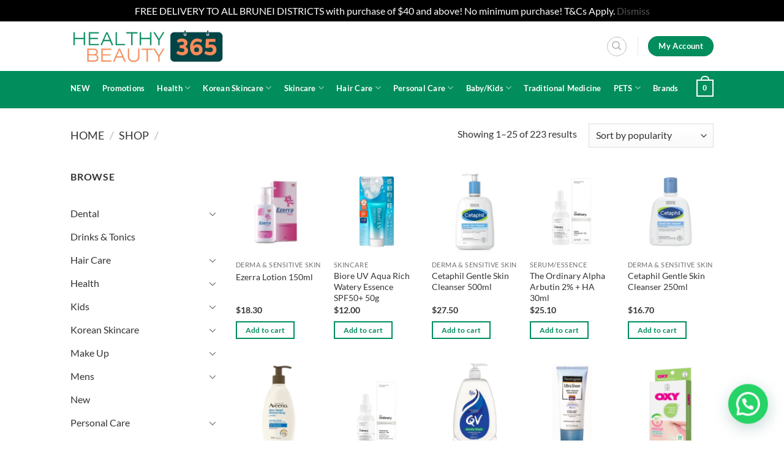

--- FILE ---
content_type: text/html; charset=UTF-8
request_url: https://healthybeauty365bn.com/product-tag/skincare/
body_size: 65194
content:
<!DOCTYPE html>
<html lang="en-US" class="loading-site no-js bg-fill">
<head>
	<meta charset="UTF-8" />
	<link rel="profile" href="http://gmpg.org/xfn/11" />
	<link rel="pingback" href="https://healthybeauty365bn.com/xmlrpc.php" />

	<!-- Manifest added by SuperPWA - Progressive Web Apps Plugin For WordPress -->
<link rel="manifest" href="/superpwa-manifest.json">
<meta name="theme-color" content="#018d5c">
<!-- / SuperPWA.com -->
				<script>document.documentElement.className = document.documentElement.className + ' yes-js js_active js'</script>
			<script>(function(html){html.className = html.className.replace(/\bno-js\b/,'js')})(document.documentElement);</script>
<meta name='robots' content='index, follow, max-image-preview:large, max-snippet:-1, max-video-preview:-1' />
	<style>img:is([sizes="auto" i], [sizes^="auto," i]) { contain-intrinsic-size: 3000px 1500px }</style>
	<meta name="viewport" content="width=device-width, initial-scale=1" /><script>window._wca = window._wca || [];</script>

	<!-- This site is optimized with the Yoast SEO plugin v25.0 - https://yoast.com/wordpress/plugins/seo/ -->
	<title>Skincare Archives - healthybeauty365</title>
	<link rel="canonical" href="https://healthybeauty365bn.com/product-tag/skincare/" />
	<link rel="next" href="https://healthybeauty365bn.com/product-tag/skincare/page/2/" />
	<meta property="og:locale" content="en_US" />
	<meta property="og:type" content="article" />
	<meta property="og:title" content="Skincare Archives - healthybeauty365" />
	<meta property="og:url" content="https://healthybeauty365bn.com/product-tag/skincare/" />
	<meta property="og:site_name" content="healthybeauty365" />
	<meta name="twitter:card" content="summary_large_image" />
	<script type="application/ld+json" class="yoast-schema-graph">{"@context":"https://schema.org","@graph":[{"@type":"CollectionPage","@id":"https://healthybeauty365bn.com/product-tag/skincare/","url":"https://healthybeauty365bn.com/product-tag/skincare/","name":"Skincare Archives - healthybeauty365","isPartOf":{"@id":"https://healthybeauty365bn.com/#website"},"primaryImageOfPage":{"@id":"https://healthybeauty365bn.com/product-tag/skincare/#primaryimage"},"image":{"@id":"https://healthybeauty365bn.com/product-tag/skincare/#primaryimage"},"thumbnailUrl":"https://healthybeauty365bn.com/wp-content/uploads/2020/06/9556258921440.jpg","breadcrumb":{"@id":"https://healthybeauty365bn.com/product-tag/skincare/#breadcrumb"},"inLanguage":"en-US"},{"@type":"ImageObject","inLanguage":"en-US","@id":"https://healthybeauty365bn.com/product-tag/skincare/#primaryimage","url":"https://healthybeauty365bn.com/wp-content/uploads/2020/06/9556258921440.jpg","contentUrl":"https://healthybeauty365bn.com/wp-content/uploads/2020/06/9556258921440.jpg","width":600,"height":600},{"@type":"BreadcrumbList","@id":"https://healthybeauty365bn.com/product-tag/skincare/#breadcrumb","itemListElement":[{"@type":"ListItem","position":1,"name":"Home","item":"https://healthybeauty365bn.com/"},{"@type":"ListItem","position":2,"name":"Skincare"}]},{"@type":"WebSite","@id":"https://healthybeauty365bn.com/#website","url":"https://healthybeauty365bn.com/","name":"healthybeauty365","description":"Brunei Darussalam&#039;s 1st Online Health and Beauty Store","potentialAction":[{"@type":"SearchAction","target":{"@type":"EntryPoint","urlTemplate":"https://healthybeauty365bn.com/?s={search_term_string}"},"query-input":{"@type":"PropertyValueSpecification","valueRequired":true,"valueName":"search_term_string"}}],"inLanguage":"en-US"}]}</script>
	<!-- / Yoast SEO plugin. -->


<link rel='dns-prefetch' href='//stats.wp.com' />
<link rel='dns-prefetch' href='//www.googletagmanager.com' />
<link rel='preconnect' href='//c0.wp.com' />
<link rel='prefetch' href='https://healthybeauty365bn.com/wp-content/themes/flatsome/assets/js/flatsome.js?ver=e1ad26bd5672989785e1' />
<link rel='prefetch' href='https://healthybeauty365bn.com/wp-content/themes/flatsome/assets/js/chunk.slider.js?ver=3.19.12' />
<link rel='prefetch' href='https://healthybeauty365bn.com/wp-content/themes/flatsome/assets/js/chunk.popups.js?ver=3.19.12' />
<link rel='prefetch' href='https://healthybeauty365bn.com/wp-content/themes/flatsome/assets/js/chunk.tooltips.js?ver=3.19.12' />
<link rel='prefetch' href='https://healthybeauty365bn.com/wp-content/themes/flatsome/assets/js/woocommerce.js?ver=dd6035ce106022a74757' />
<link rel="alternate" type="application/rss+xml" title="healthybeauty365 &raquo; Feed" href="https://healthybeauty365bn.com/feed/" />
<link rel="alternate" type="application/rss+xml" title="healthybeauty365 &raquo; Comments Feed" href="https://healthybeauty365bn.com/comments/feed/" />
<link rel="alternate" type="application/rss+xml" title="healthybeauty365 &raquo; Skincare Tag Feed" href="https://healthybeauty365bn.com/product-tag/skincare/feed/" />

<link rel='stylesheet' id='wdp_cart-summary-css' href='https://healthybeauty365bn.com/wp-content/plugins/advanced-dynamic-pricing-for-woocommerce/BaseVersion/assets/css/cart-summary.css?ver=4.9.9' type='text/css' media='all' />
<style id='wp-block-library-inline-css' type='text/css'>
:root{--wp-admin-theme-color:#007cba;--wp-admin-theme-color--rgb:0,124,186;--wp-admin-theme-color-darker-10:#006ba1;--wp-admin-theme-color-darker-10--rgb:0,107,161;--wp-admin-theme-color-darker-20:#005a87;--wp-admin-theme-color-darker-20--rgb:0,90,135;--wp-admin-border-width-focus:2px;--wp-block-synced-color:#7a00df;--wp-block-synced-color--rgb:122,0,223;--wp-bound-block-color:var(--wp-block-synced-color)}@media (min-resolution:192dpi){:root{--wp-admin-border-width-focus:1.5px}}.wp-element-button{cursor:pointer}:root{--wp--preset--font-size--normal:16px;--wp--preset--font-size--huge:42px}:root .has-very-light-gray-background-color{background-color:#eee}:root .has-very-dark-gray-background-color{background-color:#313131}:root .has-very-light-gray-color{color:#eee}:root .has-very-dark-gray-color{color:#313131}:root .has-vivid-green-cyan-to-vivid-cyan-blue-gradient-background{background:linear-gradient(135deg,#00d084,#0693e3)}:root .has-purple-crush-gradient-background{background:linear-gradient(135deg,#34e2e4,#4721fb 50%,#ab1dfe)}:root .has-hazy-dawn-gradient-background{background:linear-gradient(135deg,#faaca8,#dad0ec)}:root .has-subdued-olive-gradient-background{background:linear-gradient(135deg,#fafae1,#67a671)}:root .has-atomic-cream-gradient-background{background:linear-gradient(135deg,#fdd79a,#004a59)}:root .has-nightshade-gradient-background{background:linear-gradient(135deg,#330968,#31cdcf)}:root .has-midnight-gradient-background{background:linear-gradient(135deg,#020381,#2874fc)}.has-regular-font-size{font-size:1em}.has-larger-font-size{font-size:2.625em}.has-normal-font-size{font-size:var(--wp--preset--font-size--normal)}.has-huge-font-size{font-size:var(--wp--preset--font-size--huge)}.has-text-align-center{text-align:center}.has-text-align-left{text-align:left}.has-text-align-right{text-align:right}#end-resizable-editor-section{display:none}.aligncenter{clear:both}.items-justified-left{justify-content:flex-start}.items-justified-center{justify-content:center}.items-justified-right{justify-content:flex-end}.items-justified-space-between{justify-content:space-between}.screen-reader-text{border:0;clip-path:inset(50%);height:1px;margin:-1px;overflow:hidden;padding:0;position:absolute;width:1px;word-wrap:normal!important}.screen-reader-text:focus{background-color:#ddd;clip-path:none;color:#444;display:block;font-size:1em;height:auto;left:5px;line-height:normal;padding:15px 23px 14px;text-decoration:none;top:5px;width:auto;z-index:100000}html :where(.has-border-color){border-style:solid}html :where([style*=border-top-color]){border-top-style:solid}html :where([style*=border-right-color]){border-right-style:solid}html :where([style*=border-bottom-color]){border-bottom-style:solid}html :where([style*=border-left-color]){border-left-style:solid}html :where([style*=border-width]){border-style:solid}html :where([style*=border-top-width]){border-top-style:solid}html :where([style*=border-right-width]){border-right-style:solid}html :where([style*=border-bottom-width]){border-bottom-style:solid}html :where([style*=border-left-width]){border-left-style:solid}html :where(img[class*=wp-image-]){height:auto;max-width:100%}:where(figure){margin:0 0 1em}html :where(.is-position-sticky){--wp-admin--admin-bar--position-offset:var(--wp-admin--admin-bar--height,0px)}@media screen and (max-width:600px){html :where(.is-position-sticky){--wp-admin--admin-bar--position-offset:0px}}
</style>
<link rel='stylesheet' id='contact-form-7-css' href='https://healthybeauty365bn.com/wp-content/plugins/contact-form-7/includes/css/styles.css?ver=6.0.6' type='text/css' media='all' />
<style id='woocommerce-inline-inline-css' type='text/css'>
.woocommerce form .form-row .required { visibility: visible; }
</style>
<link rel='stylesheet' id='brands-styles-css' href='https://c0.wp.com/p/woocommerce/9.8.6/assets/css/brands.css' type='text/css' media='all' />
<link rel='stylesheet' id='flatsome-woocommerce-wishlist-css' href='https://healthybeauty365bn.com/wp-content/themes/flatsome/inc/integrations/wc-yith-wishlist/wishlist.css?ver=3.19.12' type='text/css' media='all' />
<style id='akismet-widget-style-inline-css' type='text/css'>

			.a-stats {
				--akismet-color-mid-green: #357b49;
				--akismet-color-white: #fff;
				--akismet-color-light-grey: #f6f7f7;

				max-width: 350px;
				width: auto;
			}

			.a-stats * {
				all: unset;
				box-sizing: border-box;
			}

			.a-stats strong {
				font-weight: 600;
			}

			.a-stats a.a-stats__link,
			.a-stats a.a-stats__link:visited,
			.a-stats a.a-stats__link:active {
				background: var(--akismet-color-mid-green);
				border: none;
				box-shadow: none;
				border-radius: 8px;
				color: var(--akismet-color-white);
				cursor: pointer;
				display: block;
				font-family: -apple-system, BlinkMacSystemFont, 'Segoe UI', 'Roboto', 'Oxygen-Sans', 'Ubuntu', 'Cantarell', 'Helvetica Neue', sans-serif;
				font-weight: 500;
				padding: 12px;
				text-align: center;
				text-decoration: none;
				transition: all 0.2s ease;
			}

			/* Extra specificity to deal with TwentyTwentyOne focus style */
			.widget .a-stats a.a-stats__link:focus {
				background: var(--akismet-color-mid-green);
				color: var(--akismet-color-white);
				text-decoration: none;
			}

			.a-stats a.a-stats__link:hover {
				filter: brightness(110%);
				box-shadow: 0 4px 12px rgba(0, 0, 0, 0.06), 0 0 2px rgba(0, 0, 0, 0.16);
			}

			.a-stats .count {
				color: var(--akismet-color-white);
				display: block;
				font-size: 1.5em;
				line-height: 1.4;
				padding: 0 13px;
				white-space: nowrap;
			}
		
</style>
<link rel='stylesheet' id='joinchat-css' href='https://healthybeauty365bn.com/wp-content/plugins/creame-whatsapp-me/public/css/joinchat.min.css?ver=5.2.4' type='text/css' media='all' />
<style id='joinchat-inline-css' type='text/css'>
.joinchat{--red:0;--green:133;--blue:224;--bw:100}
</style>
<link rel='stylesheet' id='login-with-ajax-css' href='https://healthybeauty365bn.com/wp-content/plugins/login-with-ajax/templates/widget.css?ver=4.4' type='text/css' media='all' />
<link rel='stylesheet' id='rp-wcdpd-promotion-countdown-timer-styles-css' href='https://healthybeauty365bn.com/wp-content/plugins/wc-dynamic-pricing-and-discounts/extensions/promotion-countdown-timer/assets/styles.css?ver=2.4.5' type='text/css' media='all' />
<link rel='stylesheet' id='flatsome-main-css' href='https://healthybeauty365bn.com/wp-content/themes/flatsome/assets/css/flatsome.css?ver=3.19.12' type='text/css' media='all' />
<style id='flatsome-main-inline-css' type='text/css'>
@font-face {
				font-family: "fl-icons";
				font-display: block;
				src: url(https://healthybeauty365bn.com/wp-content/themes/flatsome/assets/css/icons/fl-icons.eot?v=3.19.12);
				src:
					url(https://healthybeauty365bn.com/wp-content/themes/flatsome/assets/css/icons/fl-icons.eot#iefix?v=3.19.12) format("embedded-opentype"),
					url(https://healthybeauty365bn.com/wp-content/themes/flatsome/assets/css/icons/fl-icons.woff2?v=3.19.12) format("woff2"),
					url(https://healthybeauty365bn.com/wp-content/themes/flatsome/assets/css/icons/fl-icons.ttf?v=3.19.12) format("truetype"),
					url(https://healthybeauty365bn.com/wp-content/themes/flatsome/assets/css/icons/fl-icons.woff?v=3.19.12) format("woff"),
					url(https://healthybeauty365bn.com/wp-content/themes/flatsome/assets/css/icons/fl-icons.svg?v=3.19.12#fl-icons) format("svg");
			}
</style>
<link rel='stylesheet' id='flatsome-shop-css' href='https://healthybeauty365bn.com/wp-content/themes/flatsome/assets/css/flatsome-shop.css?ver=3.19.12' type='text/css' media='all' />
<link rel='stylesheet' id='flatsome-style-css' href='https://healthybeauty365bn.com/wp-content/themes/flatsome/style.css?ver=3.19.12' type='text/css' media='all' />
<link rel='stylesheet' id='wdp_pricing-table-css' href='https://healthybeauty365bn.com/wp-content/plugins/advanced-dynamic-pricing-for-woocommerce/BaseVersion/assets/css/pricing-table.css?ver=4.9.9' type='text/css' media='all' />
<link rel='stylesheet' id='wdp_deals-table-css' href='https://healthybeauty365bn.com/wp-content/plugins/advanced-dynamic-pricing-for-woocommerce/BaseVersion/assets/css/deals-table.css?ver=4.9.9' type='text/css' media='all' />
<script type="text/javascript" src="https://c0.wp.com/c/6.8.1/wp-includes/js/jquery/jquery.min.js" id="jquery-core-js"></script>
<script type="text/javascript" src="https://c0.wp.com/c/6.8.1/wp-includes/js/jquery/jquery-migrate.min.js" id="jquery-migrate-js"></script>
<script type="text/javascript" src="https://c0.wp.com/p/woocommerce/9.8.6/assets/js/jquery-blockui/jquery.blockUI.min.js" id="jquery-blockui-js" data-wp-strategy="defer"></script>
<script type="text/javascript" id="wc-add-to-cart-js-extra">
/* <![CDATA[ */
var wc_add_to_cart_params = {"ajax_url":"\/wp-admin\/admin-ajax.php","wc_ajax_url":"\/?wc-ajax=%%endpoint%%","i18n_view_cart":"View cart","cart_url":"https:\/\/healthybeauty365bn.com\/cart\/","is_cart":"","cart_redirect_after_add":"no"};
/* ]]> */
</script>
<script type="text/javascript" src="https://c0.wp.com/p/woocommerce/9.8.6/assets/js/frontend/add-to-cart.min.js" id="wc-add-to-cart-js" defer="defer" data-wp-strategy="defer"></script>
<script type="text/javascript" src="https://c0.wp.com/p/woocommerce/9.8.6/assets/js/js-cookie/js.cookie.min.js" id="js-cookie-js" data-wp-strategy="defer"></script>
<script type="text/javascript" src="https://stats.wp.com/s-202603.js" id="woocommerce-analytics-js" defer="defer" data-wp-strategy="defer"></script>
<script type="text/javascript" id="login-with-ajax-js-extra">
/* <![CDATA[ */
var LWA = {"ajaxurl":"https:\/\/healthybeauty365bn.com\/wp-admin\/admin-ajax.php","off":""};
/* ]]> */
</script>
<script type="text/javascript" src="https://healthybeauty365bn.com/wp-content/plugins/login-with-ajax/templates/login-with-ajax.legacy.js?ver=4.4" id="login-with-ajax-js"></script>
<script type="text/javascript" src="https://healthybeauty365bn.com/wp-content/plugins/login-with-ajax/ajaxify/ajaxify.js?ver=4.4" id="login-with-ajax-ajaxify-js"></script>
<script type="text/javascript" src="https://healthybeauty365bn.com/wp-content/plugins/wc-dynamic-pricing-and-discounts/rightpress/jquery-plugins/rightpress-helper/rightpress-helper.js?ver=1027" id="rightpress-helper-js"></script>
<script type="text/javascript" src="https://healthybeauty365bn.com/wp-content/plugins/wc-dynamic-pricing-and-discounts/rightpress/jquery-plugins/rightpress-live-product-update/rightpress-live-product-update.js?ver=1027" id="rightpress-live-product-update-js"></script>
<script type="text/javascript" id="rp-wcdpd-promotion-countdown-timer-scripts-js-extra">
/* <![CDATA[ */
var rp_wcdpd_promotion_countdown_timer = {"ajaxurl":"https:\/\/healthybeauty365bn.com\/wp-admin\/admin-ajax.php?rp_wcdpd_ajax=1"};
/* ]]> */
</script>
<script type="text/javascript" src="https://healthybeauty365bn.com/wp-content/plugins/wc-dynamic-pricing-and-discounts/extensions/promotion-countdown-timer/assets/scripts.js?ver=2.4.5" id="rp-wcdpd-promotion-countdown-timer-scripts-js"></script>

<!-- Google tag (gtag.js) snippet added by Site Kit -->
<!-- Google Analytics snippet added by Site Kit -->
<!-- Google Ads snippet added by Site Kit -->
<script type="text/javascript" src="https://www.googletagmanager.com/gtag/js?id=GT-PZZSXKQX" id="google_gtagjs-js" async></script>
<script type="text/javascript" id="google_gtagjs-js-after">
/* <![CDATA[ */
window.dataLayer = window.dataLayer || [];function gtag(){dataLayer.push(arguments);}
gtag("set","linker",{"domains":["healthybeauty365bn.com"]});
gtag("js", new Date());
gtag("set", "developer_id.dZTNiMT", true);
gtag("config", "GT-PZZSXKQX");
gtag("config", "AW-17475813466");
 window._googlesitekit = window._googlesitekit || {}; window._googlesitekit.throttledEvents = []; window._googlesitekit.gtagEvent = (name, data) => { var key = JSON.stringify( { name, data } ); if ( !! window._googlesitekit.throttledEvents[ key ] ) { return; } window._googlesitekit.throttledEvents[ key ] = true; setTimeout( () => { delete window._googlesitekit.throttledEvents[ key ]; }, 5 ); gtag( "event", name, { ...data, event_source: "site-kit" } ); }; 
/* ]]> */
</script>
<link rel="https://api.w.org/" href="https://healthybeauty365bn.com/wp-json/" /><link rel="alternate" title="JSON" type="application/json" href="https://healthybeauty365bn.com/wp-json/wp/v2/product_tag/170" /><link rel="EditURI" type="application/rsd+xml" title="RSD" href="https://healthybeauty365bn.com/xmlrpc.php?rsd" />
<meta name="cdp-version" content="1.5.0" /><meta name="generator" content="Site Kit by Google 1.170.0" />	<style>img#wpstats{display:none}</style>
		<link rel="icon" type="image/png" href="/wp-content/uploads/fbrfg/favicon-96x96.png" sizes="96x96" />
<link rel="icon" type="image/svg+xml" href="/wp-content/uploads/fbrfg/favicon.svg" />
<link rel="shortcut icon" href="/wp-content/uploads/fbrfg/favicon.ico" />
<link rel="apple-touch-icon" sizes="180x180" href="/wp-content/uploads/fbrfg/apple-touch-icon.png" />
<meta name="apple-mobile-web-app-title" content="MyWebSite" />
<link rel="manifest" href="/wp-content/uploads/fbrfg/site.webmanifest" />	<noscript><style>.woocommerce-product-gallery{ opacity: 1 !important; }</style></noscript>
	
<!-- Google AdSense meta tags added by Site Kit -->
<meta name="google-adsense-platform-account" content="ca-host-pub-2644536267352236">
<meta name="google-adsense-platform-domain" content="sitekit.withgoogle.com">
<!-- End Google AdSense meta tags added by Site Kit -->
        <style type="text/css">
            .wdp_bulk_table_content .wdp_pricing_table_caption { color: #6d6d6d ! important} .wdp_bulk_table_content table thead td { color: #6d6d6d ! important} .wdp_bulk_table_content table thead td { background-color: #efefef ! important} .wdp_bulk_table_content table thead td { higlight_background_color-color: #efefef ! important} .wdp_bulk_table_content table thead td { higlight_text_color: #6d6d6d ! important} .wdp_bulk_table_content table tbody td { color: #6d6d6d ! important} .wdp_bulk_table_content table tbody td { background-color: #ffffff ! important} .wdp_bulk_table_content .wdp_pricing_table_footer { color: #6d6d6d ! important}        </style>
        
 <meta name="theme-color" content="#018D5C !important">
<link rel="icon" href="https://healthybeauty365bn.com/wp-content/uploads/2025/03/cropped-hb365-fav-icon-32x32.png" sizes="32x32" />
<link rel="icon" href="https://healthybeauty365bn.com/wp-content/uploads/2025/03/cropped-hb365-fav-icon-192x192.png" sizes="192x192" />
<link rel="apple-touch-icon" href="https://healthybeauty365bn.com/wp-content/uploads/2025/03/cropped-hb365-fav-icon-180x180.png" />
<meta name="msapplication-TileImage" content="https://healthybeauty365bn.com/wp-content/uploads/2025/03/cropped-hb365-fav-icon-270x270.png" />
<style id="custom-css" type="text/css">:root {--primary-color: #018d5c;--fs-color-primary: #018d5c;--fs-color-secondary: #014546;--fs-color-success: #10b704;--fs-color-alert: #f51818;--fs-experimental-link-color: #555555;--fs-experimental-link-color-hover: #018d5c;}.tooltipster-base {--tooltip-color: #fff;--tooltip-bg-color: #000;}.off-canvas-right .mfp-content, .off-canvas-left .mfp-content {--drawer-width: 300px;}.off-canvas .mfp-content.off-canvas-cart {--drawer-width: 360px;}html{background-color:#ffffff!important;}.sticky-add-to-cart--active, #wrapper,#main,#main.dark{background-color: #ffffff}.header-main{height: 81px}#logo img{max-height: 81px}#logo{width:259px;}.header-bottom{min-height: 30px}.header-top{min-height: 20px}.transparent .header-main{height: 265px}.transparent #logo img{max-height: 265px}.has-transparent + .page-title:first-of-type,.has-transparent + #main > .page-title,.has-transparent + #main > div > .page-title,.has-transparent + #main .page-header-wrapper:first-of-type .page-title{padding-top: 315px;}.header.show-on-scroll,.stuck .header-main{height:70px!important}.stuck #logo img{max-height: 70px!important}.header-bottom {background-color: #018d5c}.header-main .nav > li > a{line-height: 16px }.stuck .header-main .nav > li > a{line-height: 50px }.header-bottom-nav > li > a{line-height: 16px }@media (max-width: 549px) {.header-main{height: 70px}#logo img{max-height: 70px}}.nav-dropdown{font-size:101%}body{color: #555555}h1,h2,h3,h4,h5,h6,.heading-font{color: #555555;}body{font-size: 100%;}@media screen and (max-width: 549px){body{font-size: 100%;}}body{font-family: Lato, sans-serif;}body {font-weight: 400;font-style: normal;}.nav > li > a {font-family: Lato, sans-serif;}.mobile-sidebar-levels-2 .nav > li > ul > li > a {font-family: Lato, sans-serif;}.nav > li > a,.mobile-sidebar-levels-2 .nav > li > ul > li > a {font-weight: 700;font-style: normal;}h1,h2,h3,h4,h5,h6,.heading-font, .off-canvas-center .nav-sidebar.nav-vertical > li > a{font-family: Lato, sans-serif;}h1,h2,h3,h4,h5,h6,.heading-font,.banner h1,.banner h2 {font-weight: 700;font-style: normal;}.alt-font{font-family: "Dancing Script", sans-serif;}.alt-font {font-weight: 400!important;font-style: normal!important;}button,.button{text-transform: none;}.nav > li > a, .links > li > a{text-transform: none;}.header:not(.transparent) .header-bottom-nav.nav > li > a{color: #ffffff;}.header:not(.transparent) .header-bottom-nav.nav > li > a:hover,.header:not(.transparent) .header-bottom-nav.nav > li.active > a,.header:not(.transparent) .header-bottom-nav.nav > li.current > a,.header:not(.transparent) .header-bottom-nav.nav > li > a.active,.header:not(.transparent) .header-bottom-nav.nav > li > a.current{color: #ffffff;}.header-bottom-nav.nav-line-bottom > li > a:before,.header-bottom-nav.nav-line-grow > li > a:before,.header-bottom-nav.nav-line > li > a:before,.header-bottom-nav.nav-box > li > a:hover,.header-bottom-nav.nav-box > li.active > a,.header-bottom-nav.nav-pills > li > a:hover,.header-bottom-nav.nav-pills > li.active > a{color:#FFF!important;background-color: #ffffff;}.is-divider{background-color: #6d6d6d;}.shop-page-title.featured-title .title-overlay{background-color: rgba(0,0,0,0.3);}.has-equal-box-heights .box-image {padding-top: 100%;}.badge-inner.on-sale{background-color: #f70707}.badge-inner.new-bubble{background-color: #10b704}.star-rating span:before,.star-rating:before, .woocommerce-page .star-rating:before, .stars a:hover:after, .stars a.active:after{color: #f7a707}.price del, .product_list_widget del, del .woocommerce-Price-amount { color: #cb9e9e; }ins .woocommerce-Price-amount { color: #f70707; }@media screen and (min-width: 550px){.products .box-vertical .box-image{min-width: 300px!important;width: 300px!important;}}.absolute-footer, html{background-color: #777777}.nav-vertical-fly-out > li + li {border-top-width: 1px; border-top-style: solid;}.label-new.menu-item > a:after{content:"New";}.label-hot.menu-item > a:after{content:"Hot";}.label-sale.menu-item > a:after{content:"Sale";}.label-popular.menu-item > a:after{content:"Popular";}</style>		<style type="text/css" id="wp-custom-css">
			/*Checkout Product name*/
td.product-name{
	color:#666 !important;
}

/*Checkout Shipping Label */
.shipping__inner tr, .shipping__inner td{
	color: #666 !important;
}

/* 404 Page Text */
.404-text h5{
	color:#ffffff !important;
}

#wide-nav .flex-row{
	padding-bottom:5px
}

.header-bottom-nav.nav-pills > li.active > a{
	color:#018d5c !important;
	padding-bottom:2px;
}

.nav .searchform button{
	background:#018d5c !important;
}

html{
	background-color:#fff !important;
}

#slider-339851384{
margin-top:50px;
}

.page-id-414 .banner a.button{
	background-color:transparent !important;
	color:#fff !important;
	border:2px solid #fff;
	left:-22px;
}

#text-box-1426689168 a.button:hover{
	color:#fff;
	opacity:1;

}

.search-form .button.secondary:not(.is-outline){
	background-color:#95e1f4; 
}

.dark .slider-nav-reveal .flickity-prev-next-button{
	background-color:#0085e0;
	border-radius:0px;
}

.dark p, .dark .price, .dark .price del, .dark span.amount, .dark h2, .dark h3,.dark .breadcrumbs a ,.divider,.dark{
	color:#333 !important;
}

.dark a.lead, .dark label, .dark .heading-font, .dark h1, .dark h2, .dark h3, .dark h4, .dark h5, .dark h6, .hover-dark:hover p, .hover-dark:hover h1, .hover-dark:hover h2, .hover-dark:hover h3, .hover-dark:hover h4, .hover-dark:hover h5, .hover-dark:hover h6, .hover-dark:hover a {
	color:#333 !important;
}

.product_meta{
	display:none
}

.dark ul.menu>li>a:hover, .dark ul.menu>li.active>a, .dark ul.menu>li.current-cat>a, .dark .widget>ul>li>a:hover, .dark .widget>ul>li.active>a, .dark .widget>ul>li.current-cat>a{
	color:#333;
}

.badge-inner.new-bubble{
	background-color:#F70707 !important;
 position:relative;
	top:15px;
	font-size:12px;
	padding-left:5px;
	padding-right:5px;
	height:2em !important;
	
}

.badge+.badge{
	width:2.8em;
	height:2.8em;
}
	border-radius:50px !important;
}
.dark a:hover, .dark .widget a:hover {
	color:#018d5c;
}


.nav .menu-item a{
	padding-right:10px
}

.footer-wrapper{
	padding-top:80px;
	background-color:#018d5c;
}

.footer-wrapper, .footer-wrapper h2, .footer-wrapper a, .absolute-footer{
	color:#ffffff;
}

.footer-wrapper a:hover{
	font-weight:bold;
}
.footer-wrapper ::placeholder { /* Chrome, Firefox, Opera, Safari 10.1+ */
  color: #ffffff;
  opacity: 1; /* Firefox */
}

.footer-wrapper a:hover{
	color:#fff;
}

#row-1442162040{
	padding-bottom:50px;
}
.footer-wrapper input[type='submit']:not(.is-form){
	border-color:#fff;
}

.absolute-footer{
	background-color:#018d5c !important;
}



.dark .is-divider, 
	background-color:#333;
}

.nav-dark .social-icons, .dark .social-icons{
	color:#333;
}

.product-info .share-icons{
	display:nonee;
}

.nav .menu-item a:hover{
	color:#018d5c;
}

button.wishlist-button{
	color:#333 !important;
}

.product-small:hover .wishlist-button{
	color:#333;
}
.product-small .wishlist-button:hover{
	color:#333;
}

.product-small .image-tools a:hover{
	color:#ffffff;
	opacity:1;
}

.product-small .product-title a:hover{
	color:#018d5c;
}
.wishlist-popup a{
	color:#fff;
}

.button.facebook:not(.is-outline), .button.facebook:hover {
    color: #018d5c !important;
}

.button.email:not(.is-outline), .button.email:hover {
	color:#018d5c !important;
	}

.footer-wrapper .form-flat input:not([type="submit"]){
	color:#fff !important;
}

.footer-wrapper div.wpcf7-mail-sent-ng, div.wpcf7-aborted{
	border: 2px solid #fff;
	color:#fff;
}

.wishlist-items-wrapper a{
	color:#333;
}
.wishlist-items-wrapper a{
	color:#333;
}

button:hover.wishlist-button{
	color:#fff !important;
}
.slider-nav-push.slider-nav-reveal .flickity-prev-next-button svg{
	margin-top:0;
}

.zoom-button{
	color:#018d5c !important;
}

.zoom-button:hover{
	color:#fff !important;
}

.account-nav a, .my-account a, .my-account td{
	color:#333 !important;
}

.my-account .woocommerce-button{
	color:#fff !important;
}
p.stock.in-stock{
	display:none;
}

p.stock.few-in-stock{
	color:#CF0000  !important;
	display:block;
}

.dashboard-links li:hover a{
	color:#fff !important;
}

.woocommerce-MyAccount-navigation-link--downloads{
	display:none !important;
}

.product-small.sale ins span.woocommerce-Price-amount.amount{
	color:#F70707 !important;
}

#shop-sidebar .cat-item-15{
	display:none;
}

ins span.woocommerce-Price-amount.amount{
	color:#F70707 !important;
}
#sort_customizable_table td{
	color:#333;
}

#footer .icon:hover{
	border:2px solid #fff !important;
	background-color:#fff !important;
}

#footer i:hover{
	color:#0085e0 !important;
}


.product-slider .flickity-prev-next-button svg{
	top:35% !important;
	background-color: #ffffff !important;
	border-color: #fff !important;
	fill: #fff;
}

.dark .slider-nav-reveal .flickity-prev-next-button {
    background-color: #018d5c !important;
}

.slider .flickity-prev-next-button:hover svg, .slider .flickity-prev-next-button:hover .arrow  {
	fill:#fff !important;
}
.brands-list {
	margin-bottom:30px;
}

.brands-list li{
	list-style:none;
	margin-left:0 !important;
}

.single-product .added_to_cart.wc-forward{
	display:none;
}

#search-coupon, #search-coupon-all{
	background-color:#018d5c;
}

.onsale{
	font-size:20px;
}

.cart-discount th, .cart-discount td span{
	color:#F70707;
}

.main-banner, .second-banner{
	max-width:1065px;
	margin-left:auto;
	margin-right:auto;
}


/*Brands page */
.brands-a-z a:hover{
	color: #018d5c !important;
}

#row-464041719 .divider{
	color: #018d5c !important;
	background-color:#018d5c !important;
}

.brands-list a:hover{
	color: #018d5c !important;
}


/* Thank you page */
.woocommerce-table--order-details td, .woocommerce-table--order-details td{
	color: #333333 !important;
}

.checkout-breadcrumbs .icon-lock:before{
	display:none;
}
@media only screen and (max-width: 550px){
	.product-slider .flickity-prev-next-button svg{
	top: -20px !important;
	}
}
	
@media only screen and (min-width:551px and max-width:850px){
	.product-slider .flickity-prev-next-button svg{
	top:35px !important;
	}
	
	.awdr_banner_content{
		display:none;
	}		</style>
		<style id="kirki-inline-styles">/* latin-ext */
@font-face {
  font-family: 'Lato';
  font-style: normal;
  font-weight: 400;
  font-display: swap;
  src: url(https://healthybeauty365bn.com/wp-content/fonts/lato/S6uyw4BMUTPHjxAwXjeu.woff2) format('woff2');
  unicode-range: U+0100-02BA, U+02BD-02C5, U+02C7-02CC, U+02CE-02D7, U+02DD-02FF, U+0304, U+0308, U+0329, U+1D00-1DBF, U+1E00-1E9F, U+1EF2-1EFF, U+2020, U+20A0-20AB, U+20AD-20C0, U+2113, U+2C60-2C7F, U+A720-A7FF;
}
/* latin */
@font-face {
  font-family: 'Lato';
  font-style: normal;
  font-weight: 400;
  font-display: swap;
  src: url(https://healthybeauty365bn.com/wp-content/fonts/lato/S6uyw4BMUTPHjx4wXg.woff2) format('woff2');
  unicode-range: U+0000-00FF, U+0131, U+0152-0153, U+02BB-02BC, U+02C6, U+02DA, U+02DC, U+0304, U+0308, U+0329, U+2000-206F, U+20AC, U+2122, U+2191, U+2193, U+2212, U+2215, U+FEFF, U+FFFD;
}
/* latin-ext */
@font-face {
  font-family: 'Lato';
  font-style: normal;
  font-weight: 700;
  font-display: swap;
  src: url(https://healthybeauty365bn.com/wp-content/fonts/lato/S6u9w4BMUTPHh6UVSwaPGR_p.woff2) format('woff2');
  unicode-range: U+0100-02BA, U+02BD-02C5, U+02C7-02CC, U+02CE-02D7, U+02DD-02FF, U+0304, U+0308, U+0329, U+1D00-1DBF, U+1E00-1E9F, U+1EF2-1EFF, U+2020, U+20A0-20AB, U+20AD-20C0, U+2113, U+2C60-2C7F, U+A720-A7FF;
}
/* latin */
@font-face {
  font-family: 'Lato';
  font-style: normal;
  font-weight: 700;
  font-display: swap;
  src: url(https://healthybeauty365bn.com/wp-content/fonts/lato/S6u9w4BMUTPHh6UVSwiPGQ.woff2) format('woff2');
  unicode-range: U+0000-00FF, U+0131, U+0152-0153, U+02BB-02BC, U+02C6, U+02DA, U+02DC, U+0304, U+0308, U+0329, U+2000-206F, U+20AC, U+2122, U+2191, U+2193, U+2212, U+2215, U+FEFF, U+FFFD;
}/* vietnamese */
@font-face {
  font-family: 'Dancing Script';
  font-style: normal;
  font-weight: 400;
  font-display: swap;
  src: url(https://healthybeauty365bn.com/wp-content/fonts/dancing-script/If2cXTr6YS-zF4S-kcSWSVi_sxjsohD9F50Ruu7BMSo3Rep8ltA.woff2) format('woff2');
  unicode-range: U+0102-0103, U+0110-0111, U+0128-0129, U+0168-0169, U+01A0-01A1, U+01AF-01B0, U+0300-0301, U+0303-0304, U+0308-0309, U+0323, U+0329, U+1EA0-1EF9, U+20AB;
}
/* latin-ext */
@font-face {
  font-family: 'Dancing Script';
  font-style: normal;
  font-weight: 400;
  font-display: swap;
  src: url(https://healthybeauty365bn.com/wp-content/fonts/dancing-script/If2cXTr6YS-zF4S-kcSWSVi_sxjsohD9F50Ruu7BMSo3ROp8ltA.woff2) format('woff2');
  unicode-range: U+0100-02BA, U+02BD-02C5, U+02C7-02CC, U+02CE-02D7, U+02DD-02FF, U+0304, U+0308, U+0329, U+1D00-1DBF, U+1E00-1E9F, U+1EF2-1EFF, U+2020, U+20A0-20AB, U+20AD-20C0, U+2113, U+2C60-2C7F, U+A720-A7FF;
}
/* latin */
@font-face {
  font-family: 'Dancing Script';
  font-style: normal;
  font-weight: 400;
  font-display: swap;
  src: url(https://healthybeauty365bn.com/wp-content/fonts/dancing-script/If2cXTr6YS-zF4S-kcSWSVi_sxjsohD9F50Ruu7BMSo3Sup8.woff2) format('woff2');
  unicode-range: U+0000-00FF, U+0131, U+0152-0153, U+02BB-02BC, U+02C6, U+02DA, U+02DC, U+0304, U+0308, U+0329, U+2000-206F, U+20AC, U+2122, U+2191, U+2193, U+2212, U+2215, U+FEFF, U+FFFD;
}</style></head>

<body class="archive tax-product_tag term-skincare term-170 wp-theme-flatsome theme-flatsome woocommerce woocommerce-page woocommerce-demo-store woocommerce-no-js full-width bg-fill lightbox nav-dropdown-has-arrow nav-dropdown-has-shadow nav-dropdown-has-border">

<p class="woocommerce-store-notice demo_store" data-notice-id="3c6e59cfbfe38ecf5a7897163f495cae" style="display:none;">FREE DELIVERY TO ALL BRUNEI DISTRICTS with purchase of $40 and above! No minimum purchase! T&amp;Cs Apply. <a href="#" class="woocommerce-store-notice__dismiss-link">Dismiss</a></p>
<a class="skip-link screen-reader-text" href="#main">Skip to content</a>

<div id="wrapper">

	
	<header id="header" class="header has-sticky sticky-jump">
		<div class="header-wrapper">
			<div id="masthead" class="header-main ">
      <div class="header-inner flex-row container logo-left medium-logo-center" role="navigation">

          <!-- Logo -->
          <div id="logo" class="flex-col logo">
            
<!-- Header logo -->
<a href="https://healthybeauty365bn.com/" title="healthybeauty365 - Brunei Darussalam&#039;s 1st Online Health and Beauty Store" rel="home">
		<img width="1020" height="237" src="https://healthybeauty365bn.com/wp-content/uploads/2025/03/ca95eaa8-8ab6-4dae-a651-e9aa24de77a3-Copy-1400x325.jpg" class="header_logo header-logo" alt="healthybeauty365"/><img  width="1020" height="237" src="https://healthybeauty365bn.com/wp-content/uploads/2025/03/ca95eaa8-8ab6-4dae-a651-e9aa24de77a3-Copy-1400x325.jpg" class="header-logo-dark" alt="healthybeauty365"/></a>
          </div>

          <!-- Mobile Left Elements -->
          <div class="flex-col show-for-medium flex-left">
            <ul class="mobile-nav nav nav-left ">
              <li class="nav-icon has-icon">
  		<a href="#" data-open="#main-menu" data-pos="left" data-bg="main-menu-overlay" data-color="" class="is-small" aria-label="Menu" aria-controls="main-menu" aria-expanded="false">

		  <i class="icon-menu" ></i>
		  		</a>
	</li>
            </ul>
          </div>

          <!-- Left Elements -->
          <div class="flex-col hide-for-medium flex-left
            flex-grow">
            <ul class="header-nav header-nav-main nav nav-left  nav-line-bottom nav-size-medium nav-spacing-medium nav-uppercase" >
                          </ul>
          </div>

          <!-- Right Elements -->
          <div class="flex-col hide-for-medium flex-right">
            <ul class="header-nav header-nav-main nav nav-right  nav-line-bottom nav-size-medium nav-spacing-medium nav-uppercase">
              <li class="header-search header-search-dropdown has-icon has-dropdown menu-item-has-children">
	<div class="header-button">	<a href="#" aria-label="Search" class="icon button circle is-outline is-small"><i class="icon-search" ></i></a>
	</div>	<ul class="nav-dropdown nav-dropdown-simple dropdown-uppercase">
	 	<li class="header-search-form search-form html relative has-icon">
	<div class="header-search-form-wrapper">
		<div class="searchform-wrapper ux-search-box relative is-normal"><form role="search" method="get" class="searchform" action="https://healthybeauty365bn.com/">
	<div class="flex-row relative">
						<div class="flex-col flex-grow">
			<label class="screen-reader-text" for="woocommerce-product-search-field-0">Search for:</label>
			<input type="search" id="woocommerce-product-search-field-0" class="search-field mb-0" placeholder="Search&hellip;" value="" name="s" />
			<input type="hidden" name="post_type" value="product" />
					</div>
		<div class="flex-col">
			<button type="submit" value="Search" class="ux-search-submit submit-button secondary button  icon mb-0" aria-label="Submit">
				<i class="icon-search" ></i>			</button>
		</div>
	</div>
	<div class="live-search-results text-left z-top"></div>
</form>
</div>	</div>
</li>
	</ul>
</li>
<li class="header-divider"></li><li class="html header-button-2">
	<div class="header-button">
		<a href="/wp-login.php" class="button primary"  style="border-radius:99px;">
		<span>My Account</span>
	</a>
	</div>
</li>
            </ul>
          </div>

          <!-- Mobile Right Elements -->
          <div class="flex-col show-for-medium flex-right">
            <ul class="mobile-nav nav nav-right ">
              <li class="cart-item has-icon">


		<a href="https://healthybeauty365bn.com/cart/" class="header-cart-link is-small off-canvas-toggle nav-top-link" title="Cart" data-open="#cart-popup" data-class="off-canvas-cart" data-pos="right" >

    <span class="cart-icon image-icon">
    <strong>0</strong>
  </span>
  </a>

</li>
            </ul>
          </div>

      </div>

            <div class="container"><div class="top-divider full-width"></div></div>
      </div>
<div id="wide-nav" class="header-bottom wide-nav nav-dark hide-for-medium">
    <div class="flex-row container">

                        <div class="flex-col hide-for-medium flex-left">
                <ul class="nav header-nav header-bottom-nav nav-left  nav-line-grow nav-spacing-small nav-uppercase">
                    <li id="menu-item-50975" class="menu-item menu-item-type-custom menu-item-object-custom menu-item-50975 menu-item-design-default"><a href="https://healthybeauty365bn.com/product-category/new/?orderby=popularity" class="nav-top-link">NEW</a></li>
<li id="menu-item-50346" class="menu-item menu-item-type-taxonomy menu-item-object-product_cat menu-item-50346 menu-item-design-default"><a href="https://healthybeauty365bn.com/product-category/promotions/" class="nav-top-link">Promotions</a></li>
<li id="menu-item-108" class="menu-item menu-item-type-taxonomy menu-item-object-product_cat menu-item-has-children menu-item-108 menu-item-design-default has-dropdown"><a href="https://healthybeauty365bn.com/product-category/health/" class="nav-top-link" aria-expanded="false" aria-haspopup="menu">Health<i class="icon-angle-down" ></i></a>
<ul class="sub-menu nav-dropdown nav-dropdown-simple dropdown-uppercase">
	<li id="menu-item-50397" class="menu-item menu-item-type-custom menu-item-object-custom menu-item-has-children menu-item-50397 nav-dropdown-col"><a href="https://healthybeauty365bn.com/product-category/health/health-supplements/">health supplements</a>
	<ul class="sub-menu nav-column nav-dropdown-simple dropdown-uppercase">
		<li id="menu-item-50398" class="menu-item menu-item-type-custom menu-item-object-custom menu-item-50398"><a href="https://healthybeauty365bn.com/product-category/health/health-supplements/vitamins-supplements/">vitamins supplements</a></li>
		<li id="menu-item-50399" class="menu-item menu-item-type-custom menu-item-object-custom menu-item-50399"><a href="https://healthybeauty365bn.com/product-category/health/health-supplements/health-foods-drinks-tonics/">health foods drinks tonics</a></li>
	</ul>
</li>
	<li id="menu-item-50403" class="menu-item menu-item-type-custom menu-item-object-custom menu-item-has-children menu-item-50403 nav-dropdown-col"><a href="https://healthybeauty365bn.com/product-category/health/over-the-counter/">Over The Counter</a>
	<ul class="sub-menu nav-column nav-dropdown-simple dropdown-uppercase">
		<li id="menu-item-50404" class="menu-item menu-item-type-custom menu-item-object-custom menu-item-50404"><a href="https://healthybeauty365bn.com/product-category/health/over-the-counter/cold-flu-nasal/">Cold/Flu/Nasal</a></li>
		<li id="menu-item-50405" class="menu-item menu-item-type-custom menu-item-object-custom menu-item-50405"><a href="https://healthybeauty365bn.com/product-category/health/over-the-counter/fever/">Fever</a></li>
		<li id="menu-item-50406" class="menu-item menu-item-type-custom menu-item-object-custom menu-item-50406"><a href="https://healthybeauty365bn.com/product-category/health/over-the-counter/cough/">Cough</a></li>
		<li id="menu-item-50407" class="menu-item menu-item-type-custom menu-item-object-custom menu-item-50407"><a href="https://healthybeauty365bn.com/product-category/health/over-the-counter/stomach-digestive-care/">Stomach &#038; Digestive Care</a></li>
		<li id="menu-item-50408" class="menu-item menu-item-type-custom menu-item-object-custom menu-item-50408"><a href="https://healthybeauty365bn.com/product-category/health/over-the-counter/pain-relief/">Pain Relief</a></li>
		<li id="menu-item-50409" class="menu-item menu-item-type-custom menu-item-object-custom menu-item-50409"><a href="https://healthybeauty365bn.com/product-category/health/over-the-counter/topical-anti-fungal/">Topical Anti Fungal</a></li>
		<li id="menu-item-50410" class="menu-item menu-item-type-custom menu-item-object-custom menu-item-50410"><a href="https://healthybeauty365bn.com/product-category/health/over-the-counter/antiseptics/">Topical Antiseptics</a></li>
	</ul>
</li>
	<li id="menu-item-50411" class="menu-item menu-item-type-custom menu-item-object-custom menu-item-has-children menu-item-50411 nav-dropdown-col"><a href="https://healthybeauty365bn.com/product-category/health/eye-ear-care/">Eye &#038; Ear Care</a>
	<ul class="sub-menu nav-column nav-dropdown-simple dropdown-uppercase">
		<li id="menu-item-50412" class="menu-item menu-item-type-custom menu-item-object-custom menu-item-50412"><a href="https://healthybeauty365bn.com/product-category/health/eye-ear-care/contact-lens-care/">Contact Lens Care</a></li>
		<li id="menu-item-50413" class="menu-item menu-item-type-custom menu-item-object-custom menu-item-50413"><a href="https://healthybeauty365bn.com/product-category/health/eye-ear-care/ear-drops/">Ear Drops</a></li>
		<li id="menu-item-50414" class="menu-item menu-item-type-custom menu-item-object-custom menu-item-50414"><a href="https://healthybeauty365bn.com/product-category/health/eye-ear-care/eye-drops/">Eye Drops</a></li>
	</ul>
</li>
	<li id="menu-item-50415" class="menu-item menu-item-type-custom menu-item-object-custom menu-item-has-children menu-item-50415 nav-dropdown-col"><a href="https://healthybeauty365bn.com/product-category/health/health-others/">Others</a>
	<ul class="sub-menu nav-column nav-dropdown-simple dropdown-uppercase">
		<li id="menu-item-50416" class="menu-item menu-item-type-custom menu-item-object-custom menu-item-50416"><a href="https://healthybeauty365bn.com/product-category/health/health-supplements/beauty-enhancer/">Beauty Enhancer &#038; Collagen</a></li>
		<li id="menu-item-50417" class="menu-item menu-item-type-custom menu-item-object-custom menu-item-50417"><a href="https://healthybeauty365bn.com/product-category/health/health-others/weight-management/">Weight Management</a></li>
		<li id="menu-item-50418" class="menu-item menu-item-type-custom menu-item-object-custom menu-item-50418"><a href="https://healthybeauty365bn.com/product-category/health/health-others/disinfectant/">DISINFECTANT</a></li>
		<li id="menu-item-50419" class="menu-item menu-item-type-custom menu-item-object-custom menu-item-50419"><a href="https://healthybeauty365bn.com/product-category/health/health-others/protective-face-mask/">Protective Face Mask</a></li>
		<li id="menu-item-50420" class="menu-item menu-item-type-custom menu-item-object-custom menu-item-50420"><a href="https://healthybeauty365bn.com/product-category/health/health-others/health-monitors-test-kits/">Health Monitors &#038; Test Kits</a></li>
		<li id="menu-item-50421" class="menu-item menu-item-type-custom menu-item-object-custom menu-item-50421"><a href="https://healthybeauty365bn.com/product-category/health/health-others/first-aid-surgical-support/">First Aid &#038; Surgical Support</a></li>
		<li id="menu-item-50422" class="menu-item menu-item-type-custom menu-item-object-custom menu-item-50422"><a href="https://healthybeauty365bn.com/product-category/health/health-others/family-planning/">Family Planning</a></li>
		<li id="menu-item-50423" class="menu-item menu-item-type-custom menu-item-object-custom menu-item-50423"><a href="https://healthybeauty365bn.com/product-category/health/health-others/adult-incontinence/">Adult Incontinence</a></li>
		<li id="menu-item-50424" class="menu-item menu-item-type-custom menu-item-object-custom menu-item-50424"><a href="https://healthybeauty365bn.com/product-category/health/health-others/insect-repellents/">Insect Repellents</a></li>
	</ul>
</li>
</ul>
</li>
<li id="menu-item-50769" class="menu-item menu-item-type-custom menu-item-object-custom menu-item-has-children menu-item-50769 menu-item-design-default has-dropdown"><a href="https://healthybeauty365bn.com/product-category/korean-skincare/" class="nav-top-link" aria-expanded="false" aria-haspopup="menu">Korean Skincare<i class="icon-angle-down" ></i></a>
<ul class="sub-menu nav-dropdown nav-dropdown-simple dropdown-uppercase">
	<li id="menu-item-56078" class="menu-item menu-item-type-custom menu-item-object-custom menu-item-56078"><a href="https://healthybeauty365bn.com/product-category/korean-skincare/cleanser/">Facial Cleanser</a></li>
	<li id="menu-item-56082" class="menu-item menu-item-type-custom menu-item-object-custom menu-item-56082"><a href="https://healthybeauty365bn.com/product-category/korean-skincare/toner-korean-skincare/">Toner</a></li>
	<li id="menu-item-56079" class="menu-item menu-item-type-custom menu-item-object-custom menu-item-56079"><a href="https://healthybeauty365bn.com/product-category/korean-skincare/moisturizer-korean-skincare/">Moisturizer</a></li>
	<li id="menu-item-56080" class="menu-item menu-item-type-custom menu-item-object-custom menu-item-56080"><a href="https://healthybeauty365bn.com/product-category/korean-skincare/serum-essence-korean-skincare/">Serum/Essence</a></li>
	<li id="menu-item-56081" class="menu-item menu-item-type-custom menu-item-object-custom menu-item-56081"><a href="https://healthybeauty365bn.com/product-category/korean-skincare/suncare-korean-skincare/">Sunscreen</a></li>
	<li id="menu-item-56077" class="menu-item menu-item-type-custom menu-item-object-custom menu-item-56077"><a href="https://healthybeauty365bn.com/product-category/korean-skincare/acne-treatment-korean-skincare/">Acne Treatment</a></li>
</ul>
</li>
<li id="menu-item-50338" class="menu-item menu-item-type-custom menu-item-object-custom menu-item-has-children menu-item-50338 menu-item-design-default has-dropdown"><a href="https://healthybeauty365bn.com/product-category/skincare/" class="nav-top-link" aria-expanded="false" aria-haspopup="menu">Skincare<i class="icon-angle-down" ></i></a>
<ul class="sub-menu nav-dropdown nav-dropdown-simple dropdown-uppercase">
	<li id="menu-item-50349" class="menu-item menu-item-type-custom menu-item-object-custom menu-item-50349"><a href="https://healthybeauty365bn.com/product-category/skincare/derma-sensitive-skin/">Derma &#038; Sensitive Skin</a></li>
	<li id="menu-item-50350" class="menu-item menu-item-type-custom menu-item-object-custom menu-item-50350"><a href="https://healthybeauty365bn.com/product-category/skincare/facial-cleanser/">Facial Cleanser</a></li>
	<li id="menu-item-50425" class="menu-item menu-item-type-custom menu-item-object-custom menu-item-50425"><a href="https://healthybeauty365bn.com/product-category/skincare/facial-mist/">Facial Mist</a></li>
	<li id="menu-item-50353" class="menu-item menu-item-type-custom menu-item-object-custom menu-item-50353"><a href="https://healthybeauty365bn.com/product-category/skincare/make-up-remover/">Make Up Remover</a></li>
	<li id="menu-item-50354" class="menu-item menu-item-type-custom menu-item-object-custom menu-item-50354"><a href="https://healthybeauty365bn.com/product-category/skincare/moisturizer/">Moisturizer</a></li>
	<li id="menu-item-50355" class="menu-item menu-item-type-custom menu-item-object-custom menu-item-50355"><a href="https://healthybeauty365bn.com/product-category/skincare/scrub-exfoliator/">Facial Scrub/Exfoliator</a></li>
	<li id="menu-item-50356" class="menu-item menu-item-type-custom menu-item-object-custom menu-item-50356"><a href="https://healthybeauty365bn.com/product-category/skincare/serum-essence/">Skin Serum/Essence</a></li>
	<li id="menu-item-50358" class="menu-item menu-item-type-custom menu-item-object-custom menu-item-50358"><a href="https://healthybeauty365bn.com/product-category/skincare/toner/">Skin Toner</a></li>
	<li id="menu-item-50426" class="menu-item menu-item-type-custom menu-item-object-custom menu-item-50426"><a href="https://healthybeauty365bn.com/product-category/skincare/acne-treatment/">Acne Treatment</a></li>
	<li id="menu-item-50352" class="menu-item menu-item-type-custom menu-item-object-custom menu-item-50352"><a href="https://healthybeauty365bn.com/product-category/skincare/facial-wipes-blotter-pore-strips/">Facial Wipes, Blotter &#038; Pore Strips</a></li>
	<li id="menu-item-50348" class="menu-item menu-item-type-custom menu-item-object-custom menu-item-50348"><a href="https://healthybeauty365bn.com/product-category/skincare/face-mask-eye-mask/">Face Mask &#038; Eye Mask</a></li>
	<li id="menu-item-50357" class="menu-item menu-item-type-custom menu-item-object-custom menu-item-50357"><a href="https://healthybeauty365bn.com/product-category/skincare/suncare/">Suncare</a></li>
	<li id="menu-item-50427" class="menu-item menu-item-type-custom menu-item-object-custom menu-item-50427"><a href="https://healthybeauty365bn.com/product-category/skincare/lipcare/">Lipcare</a></li>
</ul>
</li>
<li id="menu-item-50367" class="menu-item menu-item-type-taxonomy menu-item-object-product_cat menu-item-has-children menu-item-50367 menu-item-design-default has-dropdown"><a href="https://healthybeauty365bn.com/product-category/hair-care/" class="nav-top-link" aria-expanded="false" aria-haspopup="menu">Hair Care<i class="icon-angle-down" ></i></a>
<ul class="sub-menu nav-dropdown nav-dropdown-simple dropdown-uppercase">
	<li id="menu-item-50334" class="menu-item menu-item-type-custom menu-item-object-custom menu-item-50334"><a href="https://healthybeauty365bn.com/product-category/hair-care/shampoo/">Shampoo</a></li>
	<li id="menu-item-50332" class="menu-item menu-item-type-custom menu-item-object-custom menu-item-50332"><a href="https://healthybeauty365bn.com/product-category/hair-care/conditioner/">Conditioner</a></li>
	<li id="menu-item-50329" class="menu-item menu-item-type-custom menu-item-object-custom menu-item-50329"><a href="https://healthybeauty365bn.com/product-category/hair-care/hair-dye-colour/">Hair Dye / Colour</a></li>
	<li id="menu-item-50328" class="menu-item menu-item-type-custom menu-item-object-custom menu-item-50328"><a href="https://healthybeauty365bn.com/product-category/hair-care/hair-tonic/">Hair Tonic</a></li>
	<li id="menu-item-50330" class="menu-item menu-item-type-custom menu-item-object-custom menu-item-50330"><a href="https://healthybeauty365bn.com/product-category/hair-care/hair-styling/">Hair Styling</a></li>
	<li id="menu-item-50333" class="menu-item menu-item-type-custom menu-item-object-custom menu-item-50333"><a href="https://healthybeauty365bn.com/product-category/hair-care/serum-treatment/">Serum / Treatment</a></li>
</ul>
</li>
<li id="menu-item-50368" class="menu-item menu-item-type-taxonomy menu-item-object-product_cat menu-item-has-children menu-item-50368 menu-item-design-default has-dropdown"><a href="https://healthybeauty365bn.com/product-category/personal-care/" class="nav-top-link" aria-expanded="false" aria-haspopup="menu">Personal Care<i class="icon-angle-down" ></i></a>
<ul class="sub-menu nav-dropdown nav-dropdown-simple dropdown-uppercase">
	<li id="menu-item-50344" class="menu-item menu-item-type-custom menu-item-object-custom menu-item-50344"><a href="https://healthybeauty365bn.com/product-category/personal-care/hand-wash-sanitizers-wipes/">Hand Wash, Sanitizers &#038; Wipes</a></li>
	<li id="menu-item-1803" class="menu-item menu-item-type-custom menu-item-object-custom menu-item-1803"><a href="https://healthybeauty365bn.com/product-category/personal-care/bathing/">Bathing</a></li>
	<li id="menu-item-50340" class="menu-item menu-item-type-custom menu-item-object-custom menu-item-50340"><a href="https://healthybeauty365bn.com/product-category/personal-care/body-scrub/">Body Scrub</a></li>
	<li id="menu-item-50341" class="menu-item menu-item-type-custom menu-item-object-custom menu-item-50341"><a href="https://healthybeauty365bn.com/product-category/personal-care/deodorant-fragrance/">Fragrance &#038; Deodorant</a></li>
	<li id="menu-item-50342" class="menu-item menu-item-type-custom menu-item-object-custom menu-item-50342"><a href="https://healthybeauty365bn.com/product-category/personal-care/feminine-hygiene/">Feminine Hygiene</a></li>
	<li id="menu-item-50343" class="menu-item menu-item-type-custom menu-item-object-custom menu-item-50343"><a href="https://healthybeauty365bn.com/product-category/personal-care/hair-removal/">Hair Removal</a></li>
</ul>
</li>
<li id="menu-item-50363" class="menu-item menu-item-type-taxonomy menu-item-object-product_cat menu-item-has-children menu-item-50363 menu-item-design-default has-dropdown"><a href="https://healthybeauty365bn.com/product-category/kids/" class="nav-top-link" aria-expanded="false" aria-haspopup="menu">Baby/Kids<i class="icon-angle-down" ></i></a>
<ul class="sub-menu nav-dropdown nav-dropdown-simple dropdown-uppercase">
	<li id="menu-item-50386" class="menu-item menu-item-type-taxonomy menu-item-object-product_cat menu-item-has-children menu-item-50386 nav-dropdown-col"><a href="https://healthybeauty365bn.com/product-category/kids/kids-health/">Kids Health</a>
	<ul class="sub-menu nav-column nav-dropdown-simple dropdown-uppercase">
		<li id="menu-item-50387" class="menu-item menu-item-type-taxonomy menu-item-object-product_cat menu-item-50387"><a href="https://healthybeauty365bn.com/product-category/kids/kids-vitamins-supplements/">Kids Vitamins &amp; Supplements</a></li>
		<li id="menu-item-50389" class="menu-item menu-item-type-taxonomy menu-item-object-product_cat menu-item-50389"><a href="https://healthybeauty365bn.com/product-category/kids/kids-health/kids-cold-flu-nasal/">Kids Cold/Flu/Nasal</a></li>
		<li id="menu-item-50391" class="menu-item menu-item-type-taxonomy menu-item-object-product_cat menu-item-50391"><a href="https://healthybeauty365bn.com/product-category/kids/kids-health/kids-fever-analgesics/">Kids Fever/Analgesics</a></li>
		<li id="menu-item-50392" class="menu-item menu-item-type-taxonomy menu-item-object-product_cat menu-item-50392"><a href="https://healthybeauty365bn.com/product-category/kids/kids-health/kids-cough/">Kids Cough</a></li>
		<li id="menu-item-50393" class="menu-item menu-item-type-taxonomy menu-item-object-product_cat menu-item-50393"><a href="https://healthybeauty365bn.com/product-category/kids/kids-health/kids-vitamins/">Kids Vitamins</a></li>
	</ul>
</li>
	<li id="menu-item-50395" class="menu-item menu-item-type-custom menu-item-object-custom menu-item-has-children menu-item-50395 nav-dropdown-col"><a href="https://healthybeauty365bn.com/product-category/kids/kids-others/">Others</a>
	<ul class="sub-menu nav-column nav-dropdown-simple dropdown-uppercase">
		<li id="menu-item-50384" class="menu-item menu-item-type-taxonomy menu-item-object-product_cat menu-item-50384"><a href="https://healthybeauty365bn.com/product-category/kids/kids-others/kids-skincare-suncare/">Kids Skincare &amp; Suncare</a></li>
		<li id="menu-item-50388" class="menu-item menu-item-type-taxonomy menu-item-object-product_cat menu-item-50388"><a href="https://healthybeauty365bn.com/product-category/kids/kids-others/baby-wipes/">Baby Wipes</a></li>
		<li id="menu-item-50390" class="menu-item menu-item-type-taxonomy menu-item-object-product_cat menu-item-50390"><a href="https://healthybeauty365bn.com/product-category/kids/kids-others/kids-dental/">Kids Dental</a></li>
	</ul>
</li>
</ul>
</li>
<li id="menu-item-50365" class="menu-item menu-item-type-custom menu-item-object-custom menu-item-50365 menu-item-design-default"><a href="https://healthybeauty365bn.com/product-category/traditional-medicine/" class="nav-top-link">Traditional Medicine</a></li>
<li id="menu-item-51277" class="menu-item menu-item-type-custom menu-item-object-custom menu-item-has-children menu-item-51277 menu-item-design-default has-dropdown"><a href="https://healthybeauty365bn.com/product-category/pets/" class="nav-top-link" aria-expanded="false" aria-haspopup="menu">PETS<i class="icon-angle-down" ></i></a>
<ul class="sub-menu nav-dropdown nav-dropdown-simple dropdown-uppercase">
	<li id="menu-item-54320" class="menu-item menu-item-type-custom menu-item-object-custom menu-item-54320"><a href="https://healthybeauty365bn.com/product-category/pets/pet-grooming-hygiene/">Pet Grooming &#038; Hygiene</a></li>
	<li id="menu-item-54321" class="menu-item menu-item-type-custom menu-item-object-custom menu-item-54321"><a href="https://healthybeauty365bn.com/product-category/pets/health-care/">Pet Health &#038; Wellness</a></li>
</ul>
</li>
<li id="menu-item-50364" class="menu-item menu-item-type-post_type menu-item-object-page menu-item-50364 menu-item-design-default"><a href="https://healthybeauty365bn.com/brands-list/" class="nav-top-link">Brands</a></li>
                </ul>
            </div>
            
            
                        <div class="flex-col hide-for-medium flex-right flex-grow">
              <ul class="nav header-nav header-bottom-nav nav-right  nav-line-grow nav-spacing-small nav-uppercase">
                   <li class="cart-item has-icon">

<a href="https://healthybeauty365bn.com/cart/" class="header-cart-link is-small off-canvas-toggle nav-top-link" title="Cart" data-open="#cart-popup" data-class="off-canvas-cart" data-pos="right" >


    <span class="cart-icon image-icon">
    <strong>0</strong>
  </span>
  </a>



  <!-- Cart Sidebar Popup -->
  <div id="cart-popup" class="mfp-hide">
  <div class="cart-popup-inner inner-padding cart-popup-inner--sticky">
      <div class="cart-popup-title text-center">
          <span class="heading-font uppercase">Cart</span>
          <div class="is-divider"></div>
      </div>
	  <div class="widget_shopping_cart">
		  <div class="widget_shopping_cart_content">
			  

	<div class="ux-mini-cart-empty flex flex-row-col text-center pt pb">
				<div class="ux-mini-cart-empty-icon">
			<svg xmlns="http://www.w3.org/2000/svg" viewBox="0 0 17 19" style="opacity:.1;height:80px;">
				<path d="M8.5 0C6.7 0 5.3 1.2 5.3 2.7v2H2.1c-.3 0-.6.3-.7.7L0 18.2c0 .4.2.8.6.8h15.7c.4 0 .7-.3.7-.7v-.1L15.6 5.4c0-.3-.3-.6-.7-.6h-3.2v-2c0-1.6-1.4-2.8-3.2-2.8zM6.7 2.7c0-.8.8-1.4 1.8-1.4s1.8.6 1.8 1.4v2H6.7v-2zm7.5 3.4 1.3 11.5h-14L2.8 6.1h2.5v1.4c0 .4.3.7.7.7.4 0 .7-.3.7-.7V6.1h3.5v1.4c0 .4.3.7.7.7s.7-.3.7-.7V6.1h2.6z" fill-rule="evenodd" clip-rule="evenodd" fill="currentColor"></path>
			</svg>
		</div>
				<p class="woocommerce-mini-cart__empty-message empty">No products in the cart.</p>
					<p class="return-to-shop">
				<a class="button primary wc-backward" href="https://healthybeauty365bn.com/shop/">
					Return to shop				</a>
			</p>
				</div>


		  </div>
	  </div>
              </div>
  </div>

</li>
              </ul>
            </div>
            
            
    </div>
</div>

<div class="header-bg-container fill"><div class="header-bg-image fill"></div><div class="header-bg-color fill"></div></div>		</div>
	</header>

	<div class="shop-page-title category-page-title page-title  dark">
	<div class="page-title-inner flex-row  medium-flex-wrap container">
		<div class="flex-col flex-grow medium-text-center">
			<div class="is-large">
	<nav class="woocommerce-breadcrumb breadcrumbs uppercase"><a href="https://healthybeauty365bn.com">Home</a> <span class="divider">&#47;</span> <a href="https://healthybeauty365bn.com/shop/">Shop</a> <span class="divider">&#47;</span> Products tagged &ldquo;Skincare&rdquo;</nav></div>
<div class="category-filtering category-filter-row show-for-medium">
	<a href="#" data-open="#shop-sidebar" data-visible-after="true" data-pos="left" class="filter-button uppercase plain">
		<i class="icon-equalizer"></i>
		<strong>Filter</strong>
	</a>
	<div class="inline-block">
			</div>
</div>
		</div>
		<div class="flex-col medium-text-center">
				<p class="woocommerce-result-count hide-for-medium" role="alert" aria-relevant="all" data-is-sorted-by="true">
		Showing 1&ndash;25 of 223 results<span class="screen-reader-text">Sorted by popularity</span>	</p>
	<form class="woocommerce-ordering" method="get">
		<select
		name="orderby"
		class="orderby"
					aria-label="Shop order"
			>
					<option value="popularity"  selected='selected'>Sort by popularity</option>
					<option value="date" >Sort by latest</option>
					<option value="price" >Sort by price: low to high</option>
					<option value="price-desc" >Sort by price: high to low</option>
			</select>
	<input type="hidden" name="paged" value="1" />
	</form>
		</div>
	</div>
</div>

	<main id="main" class="dark dark-page-wrapper">
<div class="row category-page-row">

		<div class="col large-3 hide-for-medium ">
						<div id="shop-sidebar" class="sidebar-inner col-inner">
				<aside id="woocommerce_product_categories-13" class="widget woocommerce widget_product_categories"><span class="widget-title shop-sidebar">Browse</span><div class="is-divider small"></div><ul class="product-categories"><li class="cat-item cat-item-39 cat-parent"><a href="https://healthybeauty365bn.com/product-category/dental/">Dental</a><ul class='children'>
<li class="cat-item cat-item-288"><a href="https://healthybeauty365bn.com/product-category/dental/dental-accessories/">Dental Accessories</a></li>
<li class="cat-item cat-item-289"><a href="https://healthybeauty365bn.com/product-category/dental/denture-care/">Denture Care</a></li>
<li class="cat-item cat-item-287"><a href="https://healthybeauty365bn.com/product-category/dental/floss/">Floss</a></li>
<li class="cat-item cat-item-44"><a href="https://healthybeauty365bn.com/product-category/dental/mouthwash/">Mouthwash</a></li>
<li class="cat-item cat-item-45"><a href="https://healthybeauty365bn.com/product-category/dental/oral-treatment/">Oral Treatment</a></li>
<li class="cat-item cat-item-43"><a href="https://healthybeauty365bn.com/product-category/dental/sensitive-teeth-toothpaste/">Sensitive Teeth Toothpaste</a></li>
<li class="cat-item cat-item-42"><a href="https://healthybeauty365bn.com/product-category/dental/teeth-whitening/">Teeth Whitening</a></li>
<li class="cat-item cat-item-40"><a href="https://healthybeauty365bn.com/product-category/dental/toothbrush/">Toothbrush</a></li>
<li class="cat-item cat-item-41"><a href="https://healthybeauty365bn.com/product-category/dental/toothpaste/">Toothpaste</a></li>
</ul>
</li>
<li class="cat-item cat-item-2481"><a href="https://healthybeauty365bn.com/product-category/drinks-tonics/">Drinks &amp; Tonics</a></li>
<li class="cat-item cat-item-15"><a href="https://healthybeauty365bn.com/product-category/general/">General</a></li>
<li class="cat-item cat-item-9 cat-parent"><a href="https://healthybeauty365bn.com/product-category/hair-care/">Hair Care</a><ul class='children'>
<li class="cat-item cat-item-73"><a href="https://healthybeauty365bn.com/product-category/hair-care/conditioner/">Conditioner</a></li>
<li class="cat-item cat-item-72"><a href="https://healthybeauty365bn.com/product-category/hair-care/hair-dye-colour/">Hair Dye / Colour</a></li>
<li class="cat-item cat-item-71"><a href="https://healthybeauty365bn.com/product-category/hair-care/hair-styling/">Hair Styling</a></li>
<li class="cat-item cat-item-286"><a href="https://healthybeauty365bn.com/product-category/hair-care/hair-tonic/">Hair Tonic</a></li>
<li class="cat-item cat-item-74"><a href="https://healthybeauty365bn.com/product-category/hair-care/serum-treatment/">Serum / Treatment</a></li>
<li class="cat-item cat-item-75"><a href="https://healthybeauty365bn.com/product-category/hair-care/shampoo/">Shampoo</a></li>
</ul>
</li>
<li class="cat-item cat-item-3 cat-parent"><a href="https://healthybeauty365bn.com/product-category/health/">Health</a><ul class='children'>
<li class="cat-item cat-item-24 cat-parent"><a href="https://healthybeauty365bn.com/product-category/health/eye-ear-care/">Eye &amp; Ear Care</a>	<ul class='children'>
<li class="cat-item cat-item-35"><a href="https://healthybeauty365bn.com/product-category/health/eye-ear-care/contact-lens-care/">Contact Lens Care</a></li>
<li class="cat-item cat-item-37"><a href="https://healthybeauty365bn.com/product-category/health/eye-ear-care/ear-drops/">Ear Drops</a></li>
<li class="cat-item cat-item-280"><a href="https://healthybeauty365bn.com/product-category/health/eye-ear-care/eye-drops/">Eye Drops</a></li>
	</ul>
</li>
<li class="cat-item cat-item-5 cat-parent"><a href="https://healthybeauty365bn.com/product-category/health/health-supplements/">Health Supplements</a>	<ul class='children'>
<li class="cat-item cat-item-13"><a href="https://healthybeauty365bn.com/product-category/health/health-supplements/beauty-enhancer/">Beauty Enhancer &amp; Collagen</a></li>
<li class="cat-item cat-item-12"><a href="https://healthybeauty365bn.com/product-category/health/health-supplements/childrens-supplements/">Children's Supplements</a></li>
<li class="cat-item cat-item-2480"><a href="https://healthybeauty365bn.com/product-category/health/health-supplements/health-foods/">Health Foods</a></li>
<li class="cat-item cat-item-11"><a href="https://healthybeauty365bn.com/product-category/health/health-supplements/health-foods-drinks-tonics/">Health Foods, Drinks &amp; Tonics</a></li>
<li class="cat-item cat-item-6"><a href="https://healthybeauty365bn.com/product-category/health/health-supplements/vitamins-supplements/">Vitamins &amp; Supplements</a></li>
	</ul>
</li>
<li class="cat-item cat-item-348 cat-parent"><a href="https://healthybeauty365bn.com/product-category/health/health-others/">Others</a>	<ul class='children'>
<li class="cat-item cat-item-34"><a href="https://healthybeauty365bn.com/product-category/health/health-others/adult-incontinence/">Adult Incontinence</a></li>
<li class="cat-item cat-item-1986"><a href="https://healthybeauty365bn.com/product-category/health/health-others/disinfectant/">DISINFECTANT</a></li>
<li class="cat-item cat-item-350"><a href="https://healthybeauty365bn.com/product-category/health/health-others/family-planning/">Family Planning</a></li>
<li class="cat-item cat-item-25"><a href="https://healthybeauty365bn.com/product-category/health/health-others/first-aid-surgical-support/">First Aid &amp; Surgical Support</a></li>
<li class="cat-item cat-item-281"><a href="https://healthybeauty365bn.com/product-category/health/health-others/health-monitors-test-kits/">Health Monitors &amp; Test Kits</a></li>
<li class="cat-item cat-item-23"><a href="https://healthybeauty365bn.com/product-category/health/health-others/home-care/">Home Care</a></li>
<li class="cat-item cat-item-22"><a href="https://healthybeauty365bn.com/product-category/health/health-others/insect-repellents/">Insect Repellents</a></li>
<li class="cat-item cat-item-2305"><a href="https://healthybeauty365bn.com/product-category/health/health-others/orthopedic/">Orthopedic</a></li>
<li class="cat-item cat-item-1967"><a href="https://healthybeauty365bn.com/product-category/health/health-others/protective-face-mask/">Protective Face Mask</a></li>
<li class="cat-item cat-item-14"><a href="https://healthybeauty365bn.com/product-category/health/health-others/weight-management/">Weight Management</a></li>
	</ul>
</li>
<li class="cat-item cat-item-21 cat-parent"><a href="https://healthybeauty365bn.com/product-category/health/over-the-counter/">Over The Counter</a>	<ul class='children'>
<li class="cat-item cat-item-1423"><a href="https://healthybeauty365bn.com/product-category/health/over-the-counter/antiseptics/">Antiseptics</a></li>
<li class="cat-item cat-item-28"><a href="https://healthybeauty365bn.com/product-category/health/over-the-counter/cold-flu-nasal/">Cold/Flu/Nasal</a></li>
<li class="cat-item cat-item-30"><a href="https://healthybeauty365bn.com/product-category/health/over-the-counter/cough/">Cough</a></li>
<li class="cat-item cat-item-29"><a href="https://healthybeauty365bn.com/product-category/health/over-the-counter/fever/">Fever</a></li>
<li class="cat-item cat-item-311"><a href="https://healthybeauty365bn.com/product-category/health/over-the-counter/herbal-ointment/">Herbal Ointment</a></li>
<li class="cat-item cat-item-32"><a href="https://healthybeauty365bn.com/product-category/health/over-the-counter/pain-relief/">Pain Relief</a></li>
<li class="cat-item cat-item-33"><a href="https://healthybeauty365bn.com/product-category/health/over-the-counter/stomach-digestive-care/">Stomach &amp; Digestive Care</a></li>
<li class="cat-item cat-item-2240"><a href="https://healthybeauty365bn.com/product-category/health/over-the-counter/topical-anti-fungal/">Topical Anti Fungal</a></li>
	</ul>
</li>
<li class="cat-item cat-item-2266 cat-parent"><a href="https://healthybeauty365bn.com/product-category/health/wellness/">Wellness</a>	<ul class='children'>
<li class="cat-item cat-item-2267"><a href="https://healthybeauty365bn.com/product-category/health/wellness/aromatherapy/">Aromatherapy</a></li>
	</ul>
</li>
</ul>
</li>
<li class="cat-item cat-item-10 cat-parent"><a href="https://healthybeauty365bn.com/product-category/kids/">Kids</a><ul class='children'>
<li class="cat-item cat-item-291 cat-parent"><a href="https://healthybeauty365bn.com/product-category/kids/kids-health/">Kids Health</a>	<ul class='children'>
<li class="cat-item cat-item-293"><a href="https://healthybeauty365bn.com/product-category/kids/kids-health/kids-cold-flu-nasal/">Kids Cold/Flu/Nasal</a></li>
<li class="cat-item cat-item-294"><a href="https://healthybeauty365bn.com/product-category/kids/kids-health/kids-cough/">Kids Cough</a></li>
<li class="cat-item cat-item-295"><a href="https://healthybeauty365bn.com/product-category/kids/kids-health/kids-fever-analgesics/">Kids Fever/Analgesics</a></li>
<li class="cat-item cat-item-292"><a href="https://healthybeauty365bn.com/product-category/kids/kids-health/kids-vitamins/">Kids Vitamins</a></li>
	</ul>
</li>
<li class="cat-item cat-item-79"><a href="https://healthybeauty365bn.com/product-category/kids/kids-vitamins-supplements/">Kids Vitamins &amp; Supplements</a></li>
<li class="cat-item cat-item-349 cat-parent"><a href="https://healthybeauty365bn.com/product-category/kids/kids-others/">Others</a>	<ul class='children'>
<li class="cat-item cat-item-1970"><a href="https://healthybeauty365bn.com/product-category/kids/kids-others/baby-wipes/">Baby Wipes</a></li>
<li class="cat-item cat-item-77"><a href="https://healthybeauty365bn.com/product-category/kids/kids-others/kids-bath-hair/">Kids Bath &amp; Hair</a></li>
<li class="cat-item cat-item-290"><a href="https://healthybeauty365bn.com/product-category/kids/kids-others/kids-dental/">Kids Dental</a></li>
<li class="cat-item cat-item-78"><a href="https://healthybeauty365bn.com/product-category/kids/kids-others/kids-skincare-suncare/">Kids Skincare &amp; Suncare</a></li>
	</ul>
</li>
</ul>
</li>
<li class="cat-item cat-item-2760 cat-parent"><a href="https://healthybeauty365bn.com/product-category/korean-skincare/">Korean Skincare</a><ul class='children'>
<li class="cat-item cat-item-2767"><a href="https://healthybeauty365bn.com/product-category/korean-skincare/acne-treatment-korean-skincare/">Acne Treatment</a></li>
<li class="cat-item cat-item-2776"><a href="https://healthybeauty365bn.com/product-category/korean-skincare/cleanser/">Cleanser</a></li>
<li class="cat-item cat-item-2768"><a href="https://healthybeauty365bn.com/product-category/korean-skincare/moisturizer-korean-skincare/">Moisturizer</a></li>
<li class="cat-item cat-item-2766"><a href="https://healthybeauty365bn.com/product-category/korean-skincare/serum-essence-korean-skincare/">Serum/Essence</a></li>
<li class="cat-item cat-item-2777"><a href="https://healthybeauty365bn.com/product-category/korean-skincare/suncare-korean-skincare/">Suncare</a></li>
<li class="cat-item cat-item-2778"><a href="https://healthybeauty365bn.com/product-category/korean-skincare/toner-korean-skincare/">Toner</a></li>
</ul>
</li>
<li class="cat-item cat-item-282 cat-parent"><a href="https://healthybeauty365bn.com/product-category/make-up/">Make Up</a><ul class='children'>
<li class="cat-item cat-item-285"><a href="https://healthybeauty365bn.com/product-category/make-up/makeup-eyes/">Eyes</a></li>
<li class="cat-item cat-item-283"><a href="https://healthybeauty365bn.com/product-category/make-up/makeup-face/">Face</a></li>
<li class="cat-item cat-item-284"><a href="https://healthybeauty365bn.com/product-category/make-up/makeup-lips/">Lips</a></li>
</ul>
</li>
<li class="cat-item cat-item-64 cat-parent"><a href="https://healthybeauty365bn.com/product-category/mens/">Mens</a><ul class='children'>
<li class="cat-item cat-item-68"><a href="https://healthybeauty365bn.com/product-category/mens/bathing-mens/">Bathing</a></li>
<li class="cat-item cat-item-69"><a href="https://healthybeauty365bn.com/product-category/mens/deodorants-fragrance/">Deodorants &amp; Fragrance</a></li>
<li class="cat-item cat-item-65"><a href="https://healthybeauty365bn.com/product-category/mens/hair-care-mens/">Hair Care &amp; Styling</a></li>
<li class="cat-item cat-item-67"><a href="https://healthybeauty365bn.com/product-category/mens/shaving-grooming/">Shaving &amp; Grooming</a></li>
<li class="cat-item cat-item-66"><a href="https://healthybeauty365bn.com/product-category/mens/skincare-mens/">Skincare</a></li>
</ul>
</li>
<li class="cat-item cat-item-2473"><a href="https://healthybeauty365bn.com/product-category/new/">New</a></li>
<li class="cat-item cat-item-8 cat-parent"><a href="https://healthybeauty365bn.com/product-category/personal-care/">Personal Care</a><ul class='children'>
<li class="cat-item cat-item-46"><a href="https://healthybeauty365bn.com/product-category/personal-care/bathing/">Bathing</a></li>
<li class="cat-item cat-item-47"><a href="https://healthybeauty365bn.com/product-category/personal-care/body-scrub/">Body Scrub</a></li>
<li class="cat-item cat-item-38"><a href="https://healthybeauty365bn.com/product-category/personal-care/deodorant-fragrance/">Deodorant &amp; Fragrance</a></li>
<li class="cat-item cat-item-70"><a href="https://healthybeauty365bn.com/product-category/personal-care/feminine-hygiene/">Feminine Hygiene</a></li>
<li class="cat-item cat-item-796"><a href="https://healthybeauty365bn.com/product-category/personal-care/hair-removal/">Hair Removal</a></li>
<li class="cat-item cat-item-49"><a href="https://healthybeauty365bn.com/product-category/personal-care/hand-wash-sanitizers-wipes/">Hand Wash, Sanitizers &amp; Wipes</a></li>
</ul>
</li>
<li class="cat-item cat-item-2634 cat-parent"><a href="https://healthybeauty365bn.com/product-category/pets/">Pets Care</a><ul class='children'>
<li class="cat-item cat-item-2655 cat-parent"><a href="https://healthybeauty365bn.com/product-category/pets/pet-grooming-hygiene/">Pet Grooming &amp; Hygiene</a>	<ul class='children'>
<li class="cat-item cat-item-2658"><a href="https://healthybeauty365bn.com/product-category/pets/pet-grooming-hygiene/brushes-combs/">Brushes &amp; Combs</a></li>
<li class="cat-item cat-item-2660"><a href="https://healthybeauty365bn.com/product-category/pets/pet-grooming-hygiene/pee-pads-cleaning/">Litter, Pee Pads &amp; Cleaning</a></li>
<li class="cat-item cat-item-2657"><a href="https://healthybeauty365bn.com/product-category/pets/pet-grooming-hygiene/shampoos-conditioners/">Shampoos &amp; Conditioners</a></li>
<li class="cat-item cat-item-2656"><a href="https://healthybeauty365bn.com/product-category/pets/pet-grooming-hygiene/wipes-sprays/">Wipes &amp; Sprays</a></li>
	</ul>
</li>
<li class="cat-item cat-item-2635 cat-parent"><a href="https://healthybeauty365bn.com/product-category/pets/health-care/">Pet Health &amp; Wellness</a>	<ul class='children'>
<li class="cat-item cat-item-2648"><a href="https://healthybeauty365bn.com/product-category/pets/health-care/dental-care/">Dental Care</a></li>
<li class="cat-item cat-item-2670"><a href="https://healthybeauty365bn.com/product-category/pets/health-care/eye-ear-care-pet-grooming-hygiene/">Eye &amp; Ear Care</a></li>
<li class="cat-item cat-item-2647"><a href="https://healthybeauty365bn.com/product-category/pets/health-care/tick-worm-control/">Flea, Tick &amp; Worm Control</a></li>
<li class="cat-item cat-item-2645"><a href="https://healthybeauty365bn.com/product-category/pets/health-care/skin-coat-care/">Skin &amp; Coat Care</a></li>
<li class="cat-item cat-item-2636"><a href="https://healthybeauty365bn.com/product-category/pets/health-care/over-the-counter-health-care/">Supplements &amp; Vitamins</a></li>
	</ul>
</li>
</ul>
</li>
<li class="cat-item cat-item-352"><a href="https://healthybeauty365bn.com/product-category/promotions/">PROMOTIONS</a></li>
<li class="cat-item cat-item-4 cat-parent"><a href="https://healthybeauty365bn.com/product-category/skincare/">Skincare</a><ul class='children'>
<li class="cat-item cat-item-53"><a href="https://healthybeauty365bn.com/product-category/skincare/acne-treatment/">Acne Treatment</a></li>
<li class="cat-item cat-item-55"><a href="https://healthybeauty365bn.com/product-category/skincare/bb-cc-cream/">BB &amp; CC Cream</a></li>
<li class="cat-item cat-item-63"><a href="https://healthybeauty365bn.com/product-category/skincare/derma-sensitive-skin/">Derma &amp; Sensitive Skin</a></li>
<li class="cat-item cat-item-50"><a href="https://healthybeauty365bn.com/product-category/skincare/face-mask-eye-mask/">Face Mask &amp; Eye Mask</a></li>
<li class="cat-item cat-item-60"><a href="https://healthybeauty365bn.com/product-category/skincare/facial-cleanser/">Facial Cleanser</a></li>
<li class="cat-item cat-item-58"><a href="https://healthybeauty365bn.com/product-category/skincare/facial-mist/">Facial Mist</a></li>
<li class="cat-item cat-item-51"><a href="https://healthybeauty365bn.com/product-category/skincare/facial-wipes-blotter-pore-strips/">Facial Wipes, Blotter &amp; Pore Strips</a></li>
<li class="cat-item cat-item-27"><a href="https://healthybeauty365bn.com/product-category/skincare/foot-care/">Foot Care</a></li>
<li class="cat-item cat-item-52"><a href="https://healthybeauty365bn.com/product-category/skincare/lipcare/">Lipcare</a></li>
<li class="cat-item cat-item-62"><a href="https://healthybeauty365bn.com/product-category/skincare/make-up-remover/">Make Up Remover</a></li>
<li class="cat-item cat-item-56"><a href="https://healthybeauty365bn.com/product-category/skincare/moisturizer/">Moisturizer</a></li>
<li class="cat-item cat-item-61"><a href="https://healthybeauty365bn.com/product-category/skincare/scrub-exfoliator/">Scrub/Exfoliator</a></li>
<li class="cat-item cat-item-57"><a href="https://healthybeauty365bn.com/product-category/skincare/serum-essence/">Serum/Essence</a></li>
<li class="cat-item cat-item-54"><a href="https://healthybeauty365bn.com/product-category/skincare/suncare/">Suncare</a></li>
<li class="cat-item cat-item-59"><a href="https://healthybeauty365bn.com/product-category/skincare/toner/">Toner</a></li>
</ul>
</li>
<li class="cat-item cat-item-2411"><a href="https://healthybeauty365bn.com/product-category/traditional-medicine/">Traditional Medicine</a></li>
<li class="cat-item cat-item-2475"><a href="https://healthybeauty365bn.com/product-category/weekly-deals/">Weekly Deals</a></li>
<li class="cat-item cat-item-1953"><a href="https://healthybeauty365bn.com/product-category/you-may-also-like/">You May Also Like</a></li>
</ul></aside><aside id="woocommerce_price_filter-9" class="widget woocommerce widget_price_filter"><span class="widget-title shop-sidebar">Filter by price</span><div class="is-divider small"></div>
<form method="get" action="https://healthybeauty365bn.com/product-tag/skincare/">
	<div class="price_slider_wrapper">
		<div class="price_slider" style="display:none;"></div>
		<div class="price_slider_amount" data-step="10">
			<label class="screen-reader-text" for="min_price">Min price</label>
			<input type="text" id="min_price" name="min_price" value="0" data-min="0" placeholder="Min price" />
			<label class="screen-reader-text" for="max_price">Max price</label>
			<input type="text" id="max_price" name="max_price" value="80" data-max="80" placeholder="Max price" />
						<button type="submit" class="button">Filter</button>
			<div class="price_label" style="display:none;">
				Price: <span class="from"></span> &mdash; <span class="to"></span>
			</div>
						<div class="clear"></div>
		</div>
	</div>
</form>

</aside>			</div>
					</div>

		<div class="col large-9">
		<div class="shop-container">
<div class="woocommerce-notices-wrapper"></div><div class="products row row-small large-columns-5 medium-columns-3 small-columns-2 has-equal-box-heights equalize-box">
<div class="product-small col has-hover product type-product post-1403 status-publish first instock product_cat-derma-sensitive-skin product_cat-kids product_cat-kids-skincare-suncare product_cat-skincare product_tag-baby-skincare product_tag-best-sellers product_tag-derma-skincare product_tag-ezerra product_tag-kids-skincare product_tag-sensitive-skin product_tag-skincare has-post-thumbnail purchasable product-type-simple">
	<div class="col-inner">
	
<div class="badge-container absolute left top z-1">

</div>
	<div class="product-small box ">
		<div class="box-image">
			<div class="image-none">
				<a href="https://healthybeauty365bn.com/shop/ezerra-lotion-150ml/" aria-label="Ezerra Lotion 150ml">
					<img width="300" height="300" src="https://healthybeauty365bn.com/wp-content/uploads/2020/06/9556258921440-300x300.webp" class="attachment-woocommerce_thumbnail size-woocommerce_thumbnail" alt="Ezerra Lotion 150ml" decoding="async" fetchpriority="high" srcset="https://healthybeauty365bn.com/wp-content/uploads/2020/06/9556258921440-300x300.webp 300w, https://healthybeauty365bn.com/wp-content/uploads/2020/06/9556258921440-500x500.webp 500w, https://healthybeauty365bn.com/wp-content/uploads/2020/06/9556258921440-100x100.webp 100w" sizes="(max-width: 300px) 100vw, 300px" />				</a>
			</div>
			<div class="image-tools is-small top right show-on-hover">
						<div class="wishlist-icon">
			<button class="wishlist-button button is-outline circle icon" aria-label="Wishlist">
				<i class="icon-heart" ></i>			</button>
			<div class="wishlist-popup dark">
				
<div
	class="yith-wcwl-add-to-wishlist add-to-wishlist-1403 yith-wcwl-add-to-wishlist--link-style wishlist-fragment on-first-load"
	data-fragment-ref="1403"
	data-fragment-options="{&quot;base_url&quot;:&quot;&quot;,&quot;product_id&quot;:1403,&quot;parent_product_id&quot;:0,&quot;product_type&quot;:&quot;simple&quot;,&quot;is_single&quot;:false,&quot;in_default_wishlist&quot;:false,&quot;show_view&quot;:false,&quot;browse_wishlist_text&quot;:&quot;Browse wishlist&quot;,&quot;already_in_wishslist_text&quot;:&quot;The product is already in your wishlist!&quot;,&quot;product_added_text&quot;:&quot;Product added!&quot;,&quot;available_multi_wishlist&quot;:false,&quot;disable_wishlist&quot;:false,&quot;show_count&quot;:false,&quot;ajax_loading&quot;:false,&quot;loop_position&quot;:&quot;after_add_to_cart&quot;,&quot;item&quot;:&quot;add_to_wishlist&quot;}"
>
			
			<!-- ADD TO WISHLIST -->
			
<div class="yith-wcwl-add-button">
		<a
		href="?add_to_wishlist=1403&#038;_wpnonce=609a76423e"
		class="add_to_wishlist single_add_to_wishlist"
		data-product-id="1403"
		data-product-type="simple"
		data-original-product-id="0"
		data-title="Add to wishlist"
		rel="nofollow"
	>
		<svg id="yith-wcwl-icon-heart-outline" class="yith-wcwl-icon-svg" fill="none" stroke-width="1.5" stroke="currentColor" viewBox="0 0 24 24" xmlns="http://www.w3.org/2000/svg">
  <path stroke-linecap="round" stroke-linejoin="round" d="M21 8.25c0-2.485-2.099-4.5-4.688-4.5-1.935 0-3.597 1.126-4.312 2.733-.715-1.607-2.377-2.733-4.313-2.733C5.1 3.75 3 5.765 3 8.25c0 7.22 9 12 9 12s9-4.78 9-12Z"></path>
</svg>		<span>Add to wishlist</span>
	</a>
</div>

			<!-- COUNT TEXT -->
			
			</div>
			</div>
		</div>
					</div>
			<div class="image-tools is-small hide-for-small bottom left show-on-hover">
							</div>
			<div class="image-tools grid-tools text-center hide-for-small bottom hover-slide-in show-on-hover">
				  <a class="quick-view" data-prod="1403" href="#quick-view">Quick View</a>			</div>
					</div>

		<div class="box-text box-text-products">
			<div class="title-wrapper">		<p class="category uppercase is-smaller no-text-overflow product-cat op-7">
			Derma &amp; Sensitive Skin		</p>
	<p class="name product-title woocommerce-loop-product__title"><a href="https://healthybeauty365bn.com/shop/ezerra-lotion-150ml/" class="woocommerce-LoopProduct-link woocommerce-loop-product__link">Ezerra Lotion 150ml</a></p></div><div class="price-wrapper">
	<span class="price"><span class="woocommerce-Price-amount amount"><bdi><span class="woocommerce-Price-currencySymbol">&#36;</span>18.30</bdi></span></span>
</div><div class="add-to-cart-button"><a href="?add-to-cart=1403" aria-describedby="woocommerce_loop_add_to_cart_link_describedby_1403" data-quantity="1" class="primary is-small mb-0 button product_type_simple add_to_cart_button ajax_add_to_cart is-outline" data-product_id="1403" data-product_sku="SC000115" aria-label="Add to cart: &ldquo;Ezerra Lotion 150ml&rdquo;" rel="nofollow" data-success_message="&ldquo;Ezerra Lotion 150ml&rdquo; has been added to your cart">Add to cart</a></div>	<span id="woocommerce_loop_add_to_cart_link_describedby_1403" class="screen-reader-text">
			</span>
		</div>
	</div>
		</div>
</div><div class="product-small col has-hover product type-product post-3648 status-publish instock product_cat-skincare product_cat-suncare product_cat-you-may-also-like product_tag-best-sellers product_tag-biore product_tag-skincare product_tag-suncare has-post-thumbnail shipping-taxable purchasable product-type-simple">
	<div class="col-inner">
	
<div class="badge-container absolute left top z-1">

</div>
	<div class="product-small box ">
		<div class="box-image">
			<div class="image-none">
				<a href="https://healthybeauty365bn.com/shop/biore-uv-aqua-rich-watery-essence-spf50-50g/" aria-label="Biore UV Aqua Rich Watery Essence SPF50+ 50g">
					<img width="300" height="300" src="https://healthybeauty365bn.com/wp-content/uploads/2020/06/SC000322-v1-300x300.webp" class="attachment-woocommerce_thumbnail size-woocommerce_thumbnail" alt="Biore UV Aqua Rich Watery Essence SPF50+ 50g" decoding="async" srcset="https://healthybeauty365bn.com/wp-content/uploads/2020/06/SC000322-v1-300x300.webp 300w, https://healthybeauty365bn.com/wp-content/uploads/2020/06/SC000322-v1-500x500.webp 500w, https://healthybeauty365bn.com/wp-content/uploads/2020/06/SC000322-v1-100x100.webp 100w" sizes="(max-width: 300px) 100vw, 300px" />				</a>
			</div>
			<div class="image-tools is-small top right show-on-hover">
						<div class="wishlist-icon">
			<button class="wishlist-button button is-outline circle icon" aria-label="Wishlist">
				<i class="icon-heart" ></i>			</button>
			<div class="wishlist-popup dark">
				
<div
	class="yith-wcwl-add-to-wishlist add-to-wishlist-3648 yith-wcwl-add-to-wishlist--link-style wishlist-fragment on-first-load"
	data-fragment-ref="3648"
	data-fragment-options="{&quot;base_url&quot;:&quot;&quot;,&quot;product_id&quot;:3648,&quot;parent_product_id&quot;:0,&quot;product_type&quot;:&quot;simple&quot;,&quot;is_single&quot;:false,&quot;in_default_wishlist&quot;:false,&quot;show_view&quot;:false,&quot;browse_wishlist_text&quot;:&quot;Browse wishlist&quot;,&quot;already_in_wishslist_text&quot;:&quot;The product is already in your wishlist!&quot;,&quot;product_added_text&quot;:&quot;Product added!&quot;,&quot;available_multi_wishlist&quot;:false,&quot;disable_wishlist&quot;:false,&quot;show_count&quot;:false,&quot;ajax_loading&quot;:false,&quot;loop_position&quot;:&quot;after_add_to_cart&quot;,&quot;item&quot;:&quot;add_to_wishlist&quot;}"
>
			
			<!-- ADD TO WISHLIST -->
			
<div class="yith-wcwl-add-button">
		<a
		href="?add_to_wishlist=3648&#038;_wpnonce=609a76423e"
		class="add_to_wishlist single_add_to_wishlist"
		data-product-id="3648"
		data-product-type="simple"
		data-original-product-id="0"
		data-title="Add to wishlist"
		rel="nofollow"
	>
		<svg id="yith-wcwl-icon-heart-outline" class="yith-wcwl-icon-svg" fill="none" stroke-width="1.5" stroke="currentColor" viewBox="0 0 24 24" xmlns="http://www.w3.org/2000/svg">
  <path stroke-linecap="round" stroke-linejoin="round" d="M21 8.25c0-2.485-2.099-4.5-4.688-4.5-1.935 0-3.597 1.126-4.312 2.733-.715-1.607-2.377-2.733-4.313-2.733C5.1 3.75 3 5.765 3 8.25c0 7.22 9 12 9 12s9-4.78 9-12Z"></path>
</svg>		<span>Add to wishlist</span>
	</a>
</div>

			<!-- COUNT TEXT -->
			
			</div>
			</div>
		</div>
					</div>
			<div class="image-tools is-small hide-for-small bottom left show-on-hover">
							</div>
			<div class="image-tools grid-tools text-center hide-for-small bottom hover-slide-in show-on-hover">
				  <a class="quick-view" data-prod="3648" href="#quick-view">Quick View</a>			</div>
					</div>

		<div class="box-text box-text-products">
			<div class="title-wrapper">		<p class="category uppercase is-smaller no-text-overflow product-cat op-7">
			Skincare		</p>
	<p class="name product-title woocommerce-loop-product__title"><a href="https://healthybeauty365bn.com/shop/biore-uv-aqua-rich-watery-essence-spf50-50g/" class="woocommerce-LoopProduct-link woocommerce-loop-product__link">Biore UV Aqua Rich Watery Essence SPF50+ 50g</a></p></div><div class="price-wrapper">
	<span class="price"><span class="woocommerce-Price-amount amount"><bdi><span class="woocommerce-Price-currencySymbol">&#36;</span>12.00</bdi></span></span>
</div><div class="add-to-cart-button"><a href="?add-to-cart=3648" aria-describedby="woocommerce_loop_add_to_cart_link_describedby_3648" data-quantity="1" class="primary is-small mb-0 button product_type_simple add_to_cart_button ajax_add_to_cart is-outline" data-product_id="3648" data-product_sku="SC000322" aria-label="Add to cart: &ldquo;Biore UV Aqua Rich Watery Essence SPF50+ 50g&rdquo;" rel="nofollow" data-success_message="&ldquo;Biore UV Aqua Rich Watery Essence SPF50+ 50g&rdquo; has been added to your cart">Add to cart</a></div>	<span id="woocommerce_loop_add_to_cart_link_describedby_3648" class="screen-reader-text">
			</span>
		</div>
	</div>
		</div>
</div><div class="product-small col has-hover product type-product post-1594 status-publish instock product_cat-derma-sensitive-skin product_cat-facial-cleanser product_cat-skincare product_tag-best-sellers product_tag-cetaphil product_tag-cleanser product_tag-derma-skincare product_tag-facial-cleanser product_tag-gentle-cleanser product_tag-sensitive-skin product_tag-skincare has-post-thumbnail purchasable product-type-simple">
	<div class="col-inner">
	
<div class="badge-container absolute left top z-1">

</div>
	<div class="product-small box ">
		<div class="box-image">
			<div class="image-none">
				<a href="https://healthybeauty365bn.com/shop/cetaphil-gentle-skin-cleanser-500ml/" aria-label="Cetaphil Gentle Skin Cleanser 500ml">
					<img width="300" height="300" src="https://healthybeauty365bn.com/wp-content/uploads/2020/06/SC000119-300x300.webp.webp" class="attachment-woocommerce_thumbnail size-woocommerce_thumbnail" alt="Cetaphil Gentle Skin Cleanser 500ml" decoding="async" srcset="https://healthybeauty365bn.com/wp-content/uploads/2020/06/SC000119-300x300.webp.webp 300w, https://healthybeauty365bn.com/wp-content/uploads/2020/06/SC000119-500x500.webp.webp 500w, https://healthybeauty365bn.com/wp-content/uploads/2020/06/SC000119-100x100.webp.webp 100w" sizes="(max-width: 300px) 100vw, 300px" />				</a>
			</div>
			<div class="image-tools is-small top right show-on-hover">
						<div class="wishlist-icon">
			<button class="wishlist-button button is-outline circle icon" aria-label="Wishlist">
				<i class="icon-heart" ></i>			</button>
			<div class="wishlist-popup dark">
				
<div
	class="yith-wcwl-add-to-wishlist add-to-wishlist-1594 yith-wcwl-add-to-wishlist--link-style wishlist-fragment on-first-load"
	data-fragment-ref="1594"
	data-fragment-options="{&quot;base_url&quot;:&quot;&quot;,&quot;product_id&quot;:1594,&quot;parent_product_id&quot;:0,&quot;product_type&quot;:&quot;simple&quot;,&quot;is_single&quot;:false,&quot;in_default_wishlist&quot;:false,&quot;show_view&quot;:false,&quot;browse_wishlist_text&quot;:&quot;Browse wishlist&quot;,&quot;already_in_wishslist_text&quot;:&quot;The product is already in your wishlist!&quot;,&quot;product_added_text&quot;:&quot;Product added!&quot;,&quot;available_multi_wishlist&quot;:false,&quot;disable_wishlist&quot;:false,&quot;show_count&quot;:false,&quot;ajax_loading&quot;:false,&quot;loop_position&quot;:&quot;after_add_to_cart&quot;,&quot;item&quot;:&quot;add_to_wishlist&quot;}"
>
			
			<!-- ADD TO WISHLIST -->
			
<div class="yith-wcwl-add-button">
		<a
		href="?add_to_wishlist=1594&#038;_wpnonce=609a76423e"
		class="add_to_wishlist single_add_to_wishlist"
		data-product-id="1594"
		data-product-type="simple"
		data-original-product-id="0"
		data-title="Add to wishlist"
		rel="nofollow"
	>
		<svg id="yith-wcwl-icon-heart-outline" class="yith-wcwl-icon-svg" fill="none" stroke-width="1.5" stroke="currentColor" viewBox="0 0 24 24" xmlns="http://www.w3.org/2000/svg">
  <path stroke-linecap="round" stroke-linejoin="round" d="M21 8.25c0-2.485-2.099-4.5-4.688-4.5-1.935 0-3.597 1.126-4.312 2.733-.715-1.607-2.377-2.733-4.313-2.733C5.1 3.75 3 5.765 3 8.25c0 7.22 9 12 9 12s9-4.78 9-12Z"></path>
</svg>		<span>Add to wishlist</span>
	</a>
</div>

			<!-- COUNT TEXT -->
			
			</div>
			</div>
		</div>
					</div>
			<div class="image-tools is-small hide-for-small bottom left show-on-hover">
							</div>
			<div class="image-tools grid-tools text-center hide-for-small bottom hover-slide-in show-on-hover">
				  <a class="quick-view" data-prod="1594" href="#quick-view">Quick View</a>			</div>
					</div>

		<div class="box-text box-text-products">
			<div class="title-wrapper">		<p class="category uppercase is-smaller no-text-overflow product-cat op-7">
			Derma &amp; Sensitive Skin		</p>
	<p class="name product-title woocommerce-loop-product__title"><a href="https://healthybeauty365bn.com/shop/cetaphil-gentle-skin-cleanser-500ml/" class="woocommerce-LoopProduct-link woocommerce-loop-product__link">Cetaphil Gentle Skin Cleanser 500ml</a></p></div><div class="price-wrapper">
	<span class="price"><span class="woocommerce-Price-amount amount"><bdi><span class="woocommerce-Price-currencySymbol">&#36;</span>27.50</bdi></span></span>
</div><div class="add-to-cart-button"><a href="?add-to-cart=1594" aria-describedby="woocommerce_loop_add_to_cart_link_describedby_1594" data-quantity="1" class="primary is-small mb-0 button product_type_simple add_to_cart_button ajax_add_to_cart is-outline" data-product_id="1594" data-product_sku="SC000119" aria-label="Add to cart: &ldquo;Cetaphil Gentle Skin Cleanser 500ml&rdquo;" rel="nofollow" data-success_message="&ldquo;Cetaphil Gentle Skin Cleanser 500ml&rdquo; has been added to your cart">Add to cart</a></div>	<span id="woocommerce_loop_add_to_cart_link_describedby_1594" class="screen-reader-text">
			</span>
		</div>
	</div>
		</div>
</div><div class="product-small col has-hover product type-product post-9706 status-publish instock product_cat-serum-essence product_cat-skincare product_cat-you-may-also-like product_tag-alpha-arbutin product_tag-brightening-serum product_tag-premium-skincare product_tag-skin-serum product_tag-skincare product_tag-the-ordinary has-post-thumbnail shipping-taxable purchasable product-type-simple">
	<div class="col-inner">
	
<div class="badge-container absolute left top z-1">

</div>
	<div class="product-small box ">
		<div class="box-image">
			<div class="image-none">
				<a href="https://healthybeauty365bn.com/shop/the-ordinary-alpha-arbutin-2-ha-30ml/" aria-label="The Ordinary Alpha Arbutin 2% + HA 30ml">
					<img width="300" height="300" src="https://healthybeauty365bn.com/wp-content/uploads/2021/01/SC000874-300x300.webp" class="attachment-woocommerce_thumbnail size-woocommerce_thumbnail" alt="The Ordinary Alpha Arbutin 2% + HA 30ml" decoding="async" loading="lazy" srcset="https://healthybeauty365bn.com/wp-content/uploads/2021/01/SC000874-300x300.webp 300w, https://healthybeauty365bn.com/wp-content/uploads/2021/01/SC000874-500x500.webp 500w, https://healthybeauty365bn.com/wp-content/uploads/2021/01/SC000874-100x100.webp 100w" sizes="auto, (max-width: 300px) 100vw, 300px" />				</a>
			</div>
			<div class="image-tools is-small top right show-on-hover">
						<div class="wishlist-icon">
			<button class="wishlist-button button is-outline circle icon" aria-label="Wishlist">
				<i class="icon-heart" ></i>			</button>
			<div class="wishlist-popup dark">
				
<div
	class="yith-wcwl-add-to-wishlist add-to-wishlist-9706 yith-wcwl-add-to-wishlist--link-style wishlist-fragment on-first-load"
	data-fragment-ref="9706"
	data-fragment-options="{&quot;base_url&quot;:&quot;&quot;,&quot;product_id&quot;:9706,&quot;parent_product_id&quot;:0,&quot;product_type&quot;:&quot;simple&quot;,&quot;is_single&quot;:false,&quot;in_default_wishlist&quot;:false,&quot;show_view&quot;:false,&quot;browse_wishlist_text&quot;:&quot;Browse wishlist&quot;,&quot;already_in_wishslist_text&quot;:&quot;The product is already in your wishlist!&quot;,&quot;product_added_text&quot;:&quot;Product added!&quot;,&quot;available_multi_wishlist&quot;:false,&quot;disable_wishlist&quot;:false,&quot;show_count&quot;:false,&quot;ajax_loading&quot;:false,&quot;loop_position&quot;:&quot;after_add_to_cart&quot;,&quot;item&quot;:&quot;add_to_wishlist&quot;}"
>
			
			<!-- ADD TO WISHLIST -->
			
<div class="yith-wcwl-add-button">
		<a
		href="?add_to_wishlist=9706&#038;_wpnonce=609a76423e"
		class="add_to_wishlist single_add_to_wishlist"
		data-product-id="9706"
		data-product-type="simple"
		data-original-product-id="0"
		data-title="Add to wishlist"
		rel="nofollow"
	>
		<svg id="yith-wcwl-icon-heart-outline" class="yith-wcwl-icon-svg" fill="none" stroke-width="1.5" stroke="currentColor" viewBox="0 0 24 24" xmlns="http://www.w3.org/2000/svg">
  <path stroke-linecap="round" stroke-linejoin="round" d="M21 8.25c0-2.485-2.099-4.5-4.688-4.5-1.935 0-3.597 1.126-4.312 2.733-.715-1.607-2.377-2.733-4.313-2.733C5.1 3.75 3 5.765 3 8.25c0 7.22 9 12 9 12s9-4.78 9-12Z"></path>
</svg>		<span>Add to wishlist</span>
	</a>
</div>

			<!-- COUNT TEXT -->
			
			</div>
			</div>
		</div>
					</div>
			<div class="image-tools is-small hide-for-small bottom left show-on-hover">
							</div>
			<div class="image-tools grid-tools text-center hide-for-small bottom hover-slide-in show-on-hover">
				  <a class="quick-view" data-prod="9706" href="#quick-view">Quick View</a>			</div>
					</div>

		<div class="box-text box-text-products">
			<div class="title-wrapper">		<p class="category uppercase is-smaller no-text-overflow product-cat op-7">
			Serum/Essence		</p>
	<p class="name product-title woocommerce-loop-product__title"><a href="https://healthybeauty365bn.com/shop/the-ordinary-alpha-arbutin-2-ha-30ml/" class="woocommerce-LoopProduct-link woocommerce-loop-product__link">The Ordinary Alpha Arbutin 2% + HA 30ml</a></p></div><div class="price-wrapper">
	<span class="price"><span class="woocommerce-Price-amount amount"><bdi><span class="woocommerce-Price-currencySymbol">&#36;</span>25.10</bdi></span></span>
</div><div class="add-to-cart-button"><a href="?add-to-cart=9706" aria-describedby="woocommerce_loop_add_to_cart_link_describedby_9706" data-quantity="1" class="primary is-small mb-0 button product_type_simple add_to_cart_button ajax_add_to_cart is-outline" data-product_id="9706" data-product_sku="SC000874" aria-label="Add to cart: &ldquo;The Ordinary Alpha Arbutin 2% + HA 30ml&rdquo;" rel="nofollow" data-success_message="&ldquo;The Ordinary Alpha Arbutin 2% + HA 30ml&rdquo; has been added to your cart">Add to cart</a></div>	<span id="woocommerce_loop_add_to_cart_link_describedby_9706" class="screen-reader-text">
			</span>
		</div>
	</div>
		</div>
</div><div class="product-small col has-hover product type-product post-1530 status-publish last instock product_cat-derma-sensitive-skin product_cat-facial-cleanser product_cat-skincare product_tag-cetaphil product_tag-cleanser product_tag-derma-skincare product_tag-gentle-cleanser product_tag-sensitive-skin product_tag-skincare has-post-thumbnail purchasable product-type-simple">
	<div class="col-inner">
	
<div class="badge-container absolute left top z-1">

</div>
	<div class="product-small box ">
		<div class="box-image">
			<div class="image-none">
				<a href="https://healthybeauty365bn.com/shop/cetaphil-gentle-skin-cleanser-250ml/" aria-label="Cetaphil Gentle Skin Cleanser 250ml">
					<img width="300" height="300" src="https://healthybeauty365bn.com/wp-content/uploads/2020/06/SC000118-1-300x300.webp" class="attachment-woocommerce_thumbnail size-woocommerce_thumbnail" alt="Cetaphil Gentle Skin Cleanser 250ml" decoding="async" loading="lazy" srcset="https://healthybeauty365bn.com/wp-content/uploads/2020/06/SC000118-1-300x300.webp 300w, https://healthybeauty365bn.com/wp-content/uploads/2020/06/SC000118-1-500x500.webp 500w, https://healthybeauty365bn.com/wp-content/uploads/2020/06/SC000118-1-100x100.webp 100w" sizes="auto, (max-width: 300px) 100vw, 300px" />				</a>
			</div>
			<div class="image-tools is-small top right show-on-hover">
						<div class="wishlist-icon">
			<button class="wishlist-button button is-outline circle icon" aria-label="Wishlist">
				<i class="icon-heart" ></i>			</button>
			<div class="wishlist-popup dark">
				
<div
	class="yith-wcwl-add-to-wishlist add-to-wishlist-1530 yith-wcwl-add-to-wishlist--link-style wishlist-fragment on-first-load"
	data-fragment-ref="1530"
	data-fragment-options="{&quot;base_url&quot;:&quot;&quot;,&quot;product_id&quot;:1530,&quot;parent_product_id&quot;:0,&quot;product_type&quot;:&quot;simple&quot;,&quot;is_single&quot;:false,&quot;in_default_wishlist&quot;:false,&quot;show_view&quot;:false,&quot;browse_wishlist_text&quot;:&quot;Browse wishlist&quot;,&quot;already_in_wishslist_text&quot;:&quot;The product is already in your wishlist!&quot;,&quot;product_added_text&quot;:&quot;Product added!&quot;,&quot;available_multi_wishlist&quot;:false,&quot;disable_wishlist&quot;:false,&quot;show_count&quot;:false,&quot;ajax_loading&quot;:false,&quot;loop_position&quot;:&quot;after_add_to_cart&quot;,&quot;item&quot;:&quot;add_to_wishlist&quot;}"
>
			
			<!-- ADD TO WISHLIST -->
			
<div class="yith-wcwl-add-button">
		<a
		href="?add_to_wishlist=1530&#038;_wpnonce=609a76423e"
		class="add_to_wishlist single_add_to_wishlist"
		data-product-id="1530"
		data-product-type="simple"
		data-original-product-id="0"
		data-title="Add to wishlist"
		rel="nofollow"
	>
		<svg id="yith-wcwl-icon-heart-outline" class="yith-wcwl-icon-svg" fill="none" stroke-width="1.5" stroke="currentColor" viewBox="0 0 24 24" xmlns="http://www.w3.org/2000/svg">
  <path stroke-linecap="round" stroke-linejoin="round" d="M21 8.25c0-2.485-2.099-4.5-4.688-4.5-1.935 0-3.597 1.126-4.312 2.733-.715-1.607-2.377-2.733-4.313-2.733C5.1 3.75 3 5.765 3 8.25c0 7.22 9 12 9 12s9-4.78 9-12Z"></path>
</svg>		<span>Add to wishlist</span>
	</a>
</div>

			<!-- COUNT TEXT -->
			
			</div>
			</div>
		</div>
					</div>
			<div class="image-tools is-small hide-for-small bottom left show-on-hover">
							</div>
			<div class="image-tools grid-tools text-center hide-for-small bottom hover-slide-in show-on-hover">
				  <a class="quick-view" data-prod="1530" href="#quick-view">Quick View</a>			</div>
					</div>

		<div class="box-text box-text-products">
			<div class="title-wrapper">		<p class="category uppercase is-smaller no-text-overflow product-cat op-7">
			Derma &amp; Sensitive Skin		</p>
	<p class="name product-title woocommerce-loop-product__title"><a href="https://healthybeauty365bn.com/shop/cetaphil-gentle-skin-cleanser-250ml/" class="woocommerce-LoopProduct-link woocommerce-loop-product__link">Cetaphil Gentle Skin Cleanser 250ml</a></p></div><div class="price-wrapper">
	<span class="price"><span class="woocommerce-Price-amount amount"><bdi><span class="woocommerce-Price-currencySymbol">&#36;</span>16.70</bdi></span></span>
</div><div class="add-to-cart-button"><a href="?add-to-cart=1530" aria-describedby="woocommerce_loop_add_to_cart_link_describedby_1530" data-quantity="1" class="primary is-small mb-0 button product_type_simple add_to_cart_button ajax_add_to_cart is-outline" data-product_id="1530" data-product_sku="SC000118" aria-label="Add to cart: &ldquo;Cetaphil Gentle Skin Cleanser 250ml&rdquo;" rel="nofollow" data-success_message="&ldquo;Cetaphil Gentle Skin Cleanser 250ml&rdquo; has been added to your cart">Add to cart</a></div>	<span id="woocommerce_loop_add_to_cart_link_describedby_1530" class="screen-reader-text">
			</span>
		</div>
	</div>
		</div>
</div><div class="product-small col has-hover product type-product post-7110 status-publish first instock product_cat-moisturizer product_cat-skincare product_tag-aveeno product_tag-moisturizer product_tag-skin-relief-moisturizing-lotion product_tag-skincare has-post-thumbnail shipping-taxable purchasable product-type-simple">
	<div class="col-inner">
	
<div class="badge-container absolute left top z-1">

</div>
	<div class="product-small box ">
		<div class="box-image">
			<div class="image-none">
				<a href="https://healthybeauty365bn.com/shop/aveeno-skin-relief-moisturizing-lotion-354ml/" aria-label="Aveeno Skin Relief Moisturizing Lotion 354ml">
					<img width="300" height="300" src="https://healthybeauty365bn.com/wp-content/uploads/2020/08/SC000724-300x300.png.webp" class="attachment-woocommerce_thumbnail size-woocommerce_thumbnail" alt="Aveeno Skin Relief Moisturizing Lotion 354ml" decoding="async" loading="lazy" srcset="https://healthybeauty365bn.com/wp-content/uploads/2020/08/SC000724-300x300.png.webp 300w, https://healthybeauty365bn.com/wp-content/uploads/2020/08/SC000724-500x500.png.webp 500w, https://healthybeauty365bn.com/wp-content/uploads/2020/08/SC000724-100x100.png.webp 100w" sizes="auto, (max-width: 300px) 100vw, 300px" />				</a>
			</div>
			<div class="image-tools is-small top right show-on-hover">
						<div class="wishlist-icon">
			<button class="wishlist-button button is-outline circle icon" aria-label="Wishlist">
				<i class="icon-heart" ></i>			</button>
			<div class="wishlist-popup dark">
				
<div
	class="yith-wcwl-add-to-wishlist add-to-wishlist-7110 yith-wcwl-add-to-wishlist--link-style wishlist-fragment on-first-load"
	data-fragment-ref="7110"
	data-fragment-options="{&quot;base_url&quot;:&quot;&quot;,&quot;product_id&quot;:7110,&quot;parent_product_id&quot;:0,&quot;product_type&quot;:&quot;simple&quot;,&quot;is_single&quot;:false,&quot;in_default_wishlist&quot;:false,&quot;show_view&quot;:false,&quot;browse_wishlist_text&quot;:&quot;Browse wishlist&quot;,&quot;already_in_wishslist_text&quot;:&quot;The product is already in your wishlist!&quot;,&quot;product_added_text&quot;:&quot;Product added!&quot;,&quot;available_multi_wishlist&quot;:false,&quot;disable_wishlist&quot;:false,&quot;show_count&quot;:false,&quot;ajax_loading&quot;:false,&quot;loop_position&quot;:&quot;after_add_to_cart&quot;,&quot;item&quot;:&quot;add_to_wishlist&quot;}"
>
			
			<!-- ADD TO WISHLIST -->
			
<div class="yith-wcwl-add-button">
		<a
		href="?add_to_wishlist=7110&#038;_wpnonce=609a76423e"
		class="add_to_wishlist single_add_to_wishlist"
		data-product-id="7110"
		data-product-type="simple"
		data-original-product-id="0"
		data-title="Add to wishlist"
		rel="nofollow"
	>
		<svg id="yith-wcwl-icon-heart-outline" class="yith-wcwl-icon-svg" fill="none" stroke-width="1.5" stroke="currentColor" viewBox="0 0 24 24" xmlns="http://www.w3.org/2000/svg">
  <path stroke-linecap="round" stroke-linejoin="round" d="M21 8.25c0-2.485-2.099-4.5-4.688-4.5-1.935 0-3.597 1.126-4.312 2.733-.715-1.607-2.377-2.733-4.313-2.733C5.1 3.75 3 5.765 3 8.25c0 7.22 9 12 9 12s9-4.78 9-12Z"></path>
</svg>		<span>Add to wishlist</span>
	</a>
</div>

			<!-- COUNT TEXT -->
			
			</div>
			</div>
		</div>
					</div>
			<div class="image-tools is-small hide-for-small bottom left show-on-hover">
							</div>
			<div class="image-tools grid-tools text-center hide-for-small bottom hover-slide-in show-on-hover">
				  <a class="quick-view" data-prod="7110" href="#quick-view">Quick View</a>			</div>
					</div>

		<div class="box-text box-text-products">
			<div class="title-wrapper">		<p class="category uppercase is-smaller no-text-overflow product-cat op-7">
			Moisturizer		</p>
	<p class="name product-title woocommerce-loop-product__title"><a href="https://healthybeauty365bn.com/shop/aveeno-skin-relief-moisturizing-lotion-354ml/" class="woocommerce-LoopProduct-link woocommerce-loop-product__link">Aveeno Skin Relief Moisturizing Lotion 354ml</a></p></div><div class="price-wrapper">
	<span class="price"><span class="woocommerce-Price-amount amount"><bdi><span class="woocommerce-Price-currencySymbol">&#36;</span>28.00</bdi></span></span>
</div><div class="add-to-cart-button"><a href="?add-to-cart=7110" aria-describedby="woocommerce_loop_add_to_cart_link_describedby_7110" data-quantity="1" class="primary is-small mb-0 button product_type_simple add_to_cart_button ajax_add_to_cart is-outline" data-product_id="7110" data-product_sku="SC000724" aria-label="Add to cart: &ldquo;Aveeno Skin Relief Moisturizing Lotion 354ml&rdquo;" rel="nofollow" data-success_message="&ldquo;Aveeno Skin Relief Moisturizing Lotion 354ml&rdquo; has been added to your cart">Add to cart</a></div>	<span id="woocommerce_loop_add_to_cart_link_describedby_7110" class="screen-reader-text">
			</span>
		</div>
	</div>
		</div>
</div><div class="product-small col has-hover product type-product post-7929 status-publish instock product_cat-serum-essence product_cat-skincare product_cat-you-may-also-like product_tag-essence product_tag-premium-skincare product_tag-serum product_tag-skincare product_tag-the-ordinary product_tag-top-picks has-post-thumbnail shipping-taxable purchasable product-type-simple">
	<div class="col-inner">
	
<div class="badge-container absolute left top z-1">

</div>
	<div class="product-small box ">
		<div class="box-image">
			<div class="image-none">
				<a href="https://healthybeauty365bn.com/shop/the-ordinary-hyaluronic-acid-2-b5-30ml/" aria-label="The Ordinary Hyaluronic Acid 2% + B5 30ml">
					<img width="300" height="300" src="https://healthybeauty365bn.com/wp-content/uploads/2020/10/SC000808-300x300.webp" class="attachment-woocommerce_thumbnail size-woocommerce_thumbnail" alt="The Ordinary Hyaluronic Acid 2% + B5 30ml" decoding="async" loading="lazy" srcset="https://healthybeauty365bn.com/wp-content/uploads/2020/10/SC000808-300x300.webp 300w, https://healthybeauty365bn.com/wp-content/uploads/2020/10/SC000808-500x500.webp 500w, https://healthybeauty365bn.com/wp-content/uploads/2020/10/SC000808-100x100.webp 100w" sizes="auto, (max-width: 300px) 100vw, 300px" />				</a>
			</div>
			<div class="image-tools is-small top right show-on-hover">
						<div class="wishlist-icon">
			<button class="wishlist-button button is-outline circle icon" aria-label="Wishlist">
				<i class="icon-heart" ></i>			</button>
			<div class="wishlist-popup dark">
				
<div
	class="yith-wcwl-add-to-wishlist add-to-wishlist-7929 yith-wcwl-add-to-wishlist--link-style wishlist-fragment on-first-load"
	data-fragment-ref="7929"
	data-fragment-options="{&quot;base_url&quot;:&quot;&quot;,&quot;product_id&quot;:7929,&quot;parent_product_id&quot;:0,&quot;product_type&quot;:&quot;simple&quot;,&quot;is_single&quot;:false,&quot;in_default_wishlist&quot;:false,&quot;show_view&quot;:false,&quot;browse_wishlist_text&quot;:&quot;Browse wishlist&quot;,&quot;already_in_wishslist_text&quot;:&quot;The product is already in your wishlist!&quot;,&quot;product_added_text&quot;:&quot;Product added!&quot;,&quot;available_multi_wishlist&quot;:false,&quot;disable_wishlist&quot;:false,&quot;show_count&quot;:false,&quot;ajax_loading&quot;:false,&quot;loop_position&quot;:&quot;after_add_to_cart&quot;,&quot;item&quot;:&quot;add_to_wishlist&quot;}"
>
			
			<!-- ADD TO WISHLIST -->
			
<div class="yith-wcwl-add-button">
		<a
		href="?add_to_wishlist=7929&#038;_wpnonce=609a76423e"
		class="add_to_wishlist single_add_to_wishlist"
		data-product-id="7929"
		data-product-type="simple"
		data-original-product-id="0"
		data-title="Add to wishlist"
		rel="nofollow"
	>
		<svg id="yith-wcwl-icon-heart-outline" class="yith-wcwl-icon-svg" fill="none" stroke-width="1.5" stroke="currentColor" viewBox="0 0 24 24" xmlns="http://www.w3.org/2000/svg">
  <path stroke-linecap="round" stroke-linejoin="round" d="M21 8.25c0-2.485-2.099-4.5-4.688-4.5-1.935 0-3.597 1.126-4.312 2.733-.715-1.607-2.377-2.733-4.313-2.733C5.1 3.75 3 5.765 3 8.25c0 7.22 9 12 9 12s9-4.78 9-12Z"></path>
</svg>		<span>Add to wishlist</span>
	</a>
</div>

			<!-- COUNT TEXT -->
			
			</div>
			</div>
		</div>
					</div>
			<div class="image-tools is-small hide-for-small bottom left show-on-hover">
							</div>
			<div class="image-tools grid-tools text-center hide-for-small bottom hover-slide-in show-on-hover">
				  <a class="quick-view" data-prod="7929" href="#quick-view">Quick View</a>			</div>
					</div>

		<div class="box-text box-text-products">
			<div class="title-wrapper">		<p class="category uppercase is-smaller no-text-overflow product-cat op-7">
			Serum/Essence		</p>
	<p class="name product-title woocommerce-loop-product__title"><a href="https://healthybeauty365bn.com/shop/the-ordinary-hyaluronic-acid-2-b5-30ml/" class="woocommerce-LoopProduct-link woocommerce-loop-product__link">The Ordinary Hyaluronic Acid 2% + B5 30ml</a></p></div><div class="price-wrapper">
	<span class="price"><span class="woocommerce-Price-amount amount"><bdi><span class="woocommerce-Price-currencySymbol">&#36;</span>22.10</bdi></span></span>
</div><div class="add-to-cart-button"><a href="?add-to-cart=7929" aria-describedby="woocommerce_loop_add_to_cart_link_describedby_7929" data-quantity="1" class="primary is-small mb-0 button product_type_simple add_to_cart_button ajax_add_to_cart is-outline" data-product_id="7929" data-product_sku="SC000808" aria-label="Add to cart: &ldquo;The Ordinary Hyaluronic Acid 2% + B5 30ml&rdquo;" rel="nofollow" data-success_message="&ldquo;The Ordinary Hyaluronic Acid 2% + B5 30ml&rdquo; has been added to your cart">Add to cart</a></div>	<span id="woocommerce_loop_add_to_cart_link_describedby_7929" class="screen-reader-text">
			</span>
		</div>
	</div>
		</div>
</div><div class="product-small col has-hover product type-product post-5758 status-publish instock product_cat-derma-sensitive-skin product_cat-skincare product_tag-best-sellers product_tag-derma-skincare product_tag-gentle-body-wash product_tag-qv product_tag-skincare has-post-thumbnail shipping-taxable purchasable product-type-simple">
	<div class="col-inner">
	
<div class="badge-container absolute left top z-1">

</div>
	<div class="product-small box ">
		<div class="box-image">
			<div class="image-none">
				<a href="https://healthybeauty365bn.com/shop/qv-gentle-wash-500g/" aria-label="QV Gentle Wash 500g">
					<img width="300" height="300" src="https://healthybeauty365bn.com/wp-content/uploads/2020/07/9314839012440qvgw500-300x300.webp" class="attachment-woocommerce_thumbnail size-woocommerce_thumbnail" alt="QV Gentle Wash 500g" decoding="async" loading="lazy" srcset="https://healthybeauty365bn.com/wp-content/uploads/2020/07/9314839012440qvgw500-300x300.webp 300w, https://healthybeauty365bn.com/wp-content/uploads/2020/07/9314839012440qvgw500-500x500.webp 500w, https://healthybeauty365bn.com/wp-content/uploads/2020/07/9314839012440qvgw500-100x100.webp 100w" sizes="auto, (max-width: 300px) 100vw, 300px" />				</a>
			</div>
			<div class="image-tools is-small top right show-on-hover">
						<div class="wishlist-icon">
			<button class="wishlist-button button is-outline circle icon" aria-label="Wishlist">
				<i class="icon-heart" ></i>			</button>
			<div class="wishlist-popup dark">
				
<div
	class="yith-wcwl-add-to-wishlist add-to-wishlist-5758 yith-wcwl-add-to-wishlist--link-style wishlist-fragment on-first-load"
	data-fragment-ref="5758"
	data-fragment-options="{&quot;base_url&quot;:&quot;&quot;,&quot;product_id&quot;:5758,&quot;parent_product_id&quot;:0,&quot;product_type&quot;:&quot;simple&quot;,&quot;is_single&quot;:false,&quot;in_default_wishlist&quot;:false,&quot;show_view&quot;:false,&quot;browse_wishlist_text&quot;:&quot;Browse wishlist&quot;,&quot;already_in_wishslist_text&quot;:&quot;The product is already in your wishlist!&quot;,&quot;product_added_text&quot;:&quot;Product added!&quot;,&quot;available_multi_wishlist&quot;:false,&quot;disable_wishlist&quot;:false,&quot;show_count&quot;:false,&quot;ajax_loading&quot;:false,&quot;loop_position&quot;:&quot;after_add_to_cart&quot;,&quot;item&quot;:&quot;add_to_wishlist&quot;}"
>
			
			<!-- ADD TO WISHLIST -->
			
<div class="yith-wcwl-add-button">
		<a
		href="?add_to_wishlist=5758&#038;_wpnonce=609a76423e"
		class="add_to_wishlist single_add_to_wishlist"
		data-product-id="5758"
		data-product-type="simple"
		data-original-product-id="0"
		data-title="Add to wishlist"
		rel="nofollow"
	>
		<svg id="yith-wcwl-icon-heart-outline" class="yith-wcwl-icon-svg" fill="none" stroke-width="1.5" stroke="currentColor" viewBox="0 0 24 24" xmlns="http://www.w3.org/2000/svg">
  <path stroke-linecap="round" stroke-linejoin="round" d="M21 8.25c0-2.485-2.099-4.5-4.688-4.5-1.935 0-3.597 1.126-4.312 2.733-.715-1.607-2.377-2.733-4.313-2.733C5.1 3.75 3 5.765 3 8.25c0 7.22 9 12 9 12s9-4.78 9-12Z"></path>
</svg>		<span>Add to wishlist</span>
	</a>
</div>

			<!-- COUNT TEXT -->
			
			</div>
			</div>
		</div>
					</div>
			<div class="image-tools is-small hide-for-small bottom left show-on-hover">
							</div>
			<div class="image-tools grid-tools text-center hide-for-small bottom hover-slide-in show-on-hover">
				  <a class="quick-view" data-prod="5758" href="#quick-view">Quick View</a>			</div>
					</div>

		<div class="box-text box-text-products">
			<div class="title-wrapper">		<p class="category uppercase is-smaller no-text-overflow product-cat op-7">
			Derma &amp; Sensitive Skin		</p>
	<p class="name product-title woocommerce-loop-product__title"><a href="https://healthybeauty365bn.com/shop/qv-gentle-wash-500g/" class="woocommerce-LoopProduct-link woocommerce-loop-product__link">QV Gentle Wash 500g</a></p></div><div class="price-wrapper">
	<span class="price"><span class="woocommerce-Price-amount amount"><bdi><span class="woocommerce-Price-currencySymbol">&#36;</span>24.60</bdi></span></span>
</div><div class="add-to-cart-button"><a href="?add-to-cart=5758" aria-describedby="woocommerce_loop_add_to_cart_link_describedby_5758" data-quantity="1" class="primary is-small mb-0 button product_type_simple add_to_cart_button ajax_add_to_cart is-outline" data-product_id="5758" data-product_sku="SC000504" aria-label="Add to cart: &ldquo;QV Gentle Wash 500g&rdquo;" rel="nofollow" data-success_message="&ldquo;QV Gentle Wash 500g&rdquo; has been added to your cart">Add to cart</a></div>	<span id="woocommerce_loop_add_to_cart_link_describedby_5758" class="screen-reader-text">
			</span>
		</div>
	</div>
		</div>
</div><div class="product-small col has-hover product type-product post-7314 status-publish instock product_cat-skincare product_cat-suncare product_tag-neutrogena product_tag-skincare product_tag-spf50 product_tag-suncare product_tag-top-picks has-post-thumbnail shipping-taxable purchasable product-type-simple">
	<div class="col-inner">
	
<div class="badge-container absolute left top z-1">

</div>
	<div class="product-small box ">
		<div class="box-image">
			<div class="image-none">
				<a href="https://healthybeauty365bn.com/shop/neutrogena-ultra-sheer-spf50-sunscreeen-88ml/" aria-label="Neutrogena Ultra Sheer SPF50 Sunscreeen 88ml">
					<img width="300" height="300" src="https://healthybeauty365bn.com/wp-content/uploads/2020/09/SC000747-300x300.webp" class="attachment-woocommerce_thumbnail size-woocommerce_thumbnail" alt="Neutrogena Ultra Sheer SPF50 Sunscreeen 88ml" decoding="async" loading="lazy" srcset="https://healthybeauty365bn.com/wp-content/uploads/2020/09/SC000747-300x300.webp 300w, https://healthybeauty365bn.com/wp-content/uploads/2020/09/SC000747-500x500.webp 500w, https://healthybeauty365bn.com/wp-content/uploads/2020/09/SC000747-100x100.webp 100w" sizes="auto, (max-width: 300px) 100vw, 300px" />				</a>
			</div>
			<div class="image-tools is-small top right show-on-hover">
						<div class="wishlist-icon">
			<button class="wishlist-button button is-outline circle icon" aria-label="Wishlist">
				<i class="icon-heart" ></i>			</button>
			<div class="wishlist-popup dark">
				
<div
	class="yith-wcwl-add-to-wishlist add-to-wishlist-7314 yith-wcwl-add-to-wishlist--link-style wishlist-fragment on-first-load"
	data-fragment-ref="7314"
	data-fragment-options="{&quot;base_url&quot;:&quot;&quot;,&quot;product_id&quot;:7314,&quot;parent_product_id&quot;:0,&quot;product_type&quot;:&quot;simple&quot;,&quot;is_single&quot;:false,&quot;in_default_wishlist&quot;:false,&quot;show_view&quot;:false,&quot;browse_wishlist_text&quot;:&quot;Browse wishlist&quot;,&quot;already_in_wishslist_text&quot;:&quot;The product is already in your wishlist!&quot;,&quot;product_added_text&quot;:&quot;Product added!&quot;,&quot;available_multi_wishlist&quot;:false,&quot;disable_wishlist&quot;:false,&quot;show_count&quot;:false,&quot;ajax_loading&quot;:false,&quot;loop_position&quot;:&quot;after_add_to_cart&quot;,&quot;item&quot;:&quot;add_to_wishlist&quot;}"
>
			
			<!-- ADD TO WISHLIST -->
			
<div class="yith-wcwl-add-button">
		<a
		href="?add_to_wishlist=7314&#038;_wpnonce=609a76423e"
		class="add_to_wishlist single_add_to_wishlist"
		data-product-id="7314"
		data-product-type="simple"
		data-original-product-id="0"
		data-title="Add to wishlist"
		rel="nofollow"
	>
		<svg id="yith-wcwl-icon-heart-outline" class="yith-wcwl-icon-svg" fill="none" stroke-width="1.5" stroke="currentColor" viewBox="0 0 24 24" xmlns="http://www.w3.org/2000/svg">
  <path stroke-linecap="round" stroke-linejoin="round" d="M21 8.25c0-2.485-2.099-4.5-4.688-4.5-1.935 0-3.597 1.126-4.312 2.733-.715-1.607-2.377-2.733-4.313-2.733C5.1 3.75 3 5.765 3 8.25c0 7.22 9 12 9 12s9-4.78 9-12Z"></path>
</svg>		<span>Add to wishlist</span>
	</a>
</div>

			<!-- COUNT TEXT -->
			
			</div>
			</div>
		</div>
					</div>
			<div class="image-tools is-small hide-for-small bottom left show-on-hover">
							</div>
			<div class="image-tools grid-tools text-center hide-for-small bottom hover-slide-in show-on-hover">
				  <a class="quick-view" data-prod="7314" href="#quick-view">Quick View</a>			</div>
					</div>

		<div class="box-text box-text-products">
			<div class="title-wrapper">		<p class="category uppercase is-smaller no-text-overflow product-cat op-7">
			Skincare		</p>
	<p class="name product-title woocommerce-loop-product__title"><a href="https://healthybeauty365bn.com/shop/neutrogena-ultra-sheer-spf50-sunscreeen-88ml/" class="woocommerce-LoopProduct-link woocommerce-loop-product__link">Neutrogena Ultra Sheer SPF50 Sunscreeen 88ml</a></p></div><div class="price-wrapper">
	<span class="price"><span class="woocommerce-Price-amount amount"><bdi><span class="woocommerce-Price-currencySymbol">&#36;</span>18.50</bdi></span></span>
</div><div class="add-to-cart-button"><a href="?add-to-cart=7314" aria-describedby="woocommerce_loop_add_to_cart_link_describedby_7314" data-quantity="1" class="primary is-small mb-0 button product_type_simple add_to_cart_button ajax_add_to_cart is-outline" data-product_id="7314" data-product_sku="SC000747" aria-label="Add to cart: &ldquo;Neutrogena Ultra Sheer SPF50 Sunscreeen 88ml&rdquo;" rel="nofollow" data-success_message="&ldquo;Neutrogena Ultra Sheer SPF50 Sunscreeen 88ml&rdquo; has been added to your cart">Add to cart</a></div>	<span id="woocommerce_loop_add_to_cart_link_describedby_7314" class="screen-reader-text">
			</span>
		</div>
	</div>
		</div>
</div><div class="product-small col has-hover product type-product post-5697 status-publish last instock product_cat-acne-treatment product_cat-skincare product_tag-acne-patch product_tag-acne-treatment product_tag-oxy product_tag-skincare has-post-thumbnail shipping-taxable purchasable product-type-simple">
	<div class="col-inner">
	
<div class="badge-container absolute left top z-1">

</div>
	<div class="product-small box ">
		<div class="box-image">
			<div class="image-none">
				<a href="https://healthybeauty365bn.com/shop/oxy-anti-bacterial-acne-patch-26s/" aria-label="Oxy Anti-Bacterial Acne Patch Ultra Thin 0.03cm Night 26s">
					<img width="300" height="300" src="https://healthybeauty365bn.com/wp-content/uploads/2020/07/AOXY4897006039402-300x300.webp" class="attachment-woocommerce_thumbnail size-woocommerce_thumbnail" alt="Oxy Anti-Bacterial Acne Patch Ultra Thin 0.03cm Night 26s" decoding="async" loading="lazy" srcset="https://healthybeauty365bn.com/wp-content/uploads/2020/07/AOXY4897006039402-300x300.webp 300w, https://healthybeauty365bn.com/wp-content/uploads/2020/07/AOXY4897006039402-500x500.webp 500w, https://healthybeauty365bn.com/wp-content/uploads/2020/07/AOXY4897006039402-100x100.webp 100w" sizes="auto, (max-width: 300px) 100vw, 300px" />				</a>
			</div>
			<div class="image-tools is-small top right show-on-hover">
						<div class="wishlist-icon">
			<button class="wishlist-button button is-outline circle icon" aria-label="Wishlist">
				<i class="icon-heart" ></i>			</button>
			<div class="wishlist-popup dark">
				
<div
	class="yith-wcwl-add-to-wishlist add-to-wishlist-5697 yith-wcwl-add-to-wishlist--link-style wishlist-fragment on-first-load"
	data-fragment-ref="5697"
	data-fragment-options="{&quot;base_url&quot;:&quot;&quot;,&quot;product_id&quot;:5697,&quot;parent_product_id&quot;:0,&quot;product_type&quot;:&quot;simple&quot;,&quot;is_single&quot;:false,&quot;in_default_wishlist&quot;:false,&quot;show_view&quot;:false,&quot;browse_wishlist_text&quot;:&quot;Browse wishlist&quot;,&quot;already_in_wishslist_text&quot;:&quot;The product is already in your wishlist!&quot;,&quot;product_added_text&quot;:&quot;Product added!&quot;,&quot;available_multi_wishlist&quot;:false,&quot;disable_wishlist&quot;:false,&quot;show_count&quot;:false,&quot;ajax_loading&quot;:false,&quot;loop_position&quot;:&quot;after_add_to_cart&quot;,&quot;item&quot;:&quot;add_to_wishlist&quot;}"
>
			
			<!-- ADD TO WISHLIST -->
			
<div class="yith-wcwl-add-button">
		<a
		href="?add_to_wishlist=5697&#038;_wpnonce=609a76423e"
		class="add_to_wishlist single_add_to_wishlist"
		data-product-id="5697"
		data-product-type="simple"
		data-original-product-id="0"
		data-title="Add to wishlist"
		rel="nofollow"
	>
		<svg id="yith-wcwl-icon-heart-outline" class="yith-wcwl-icon-svg" fill="none" stroke-width="1.5" stroke="currentColor" viewBox="0 0 24 24" xmlns="http://www.w3.org/2000/svg">
  <path stroke-linecap="round" stroke-linejoin="round" d="M21 8.25c0-2.485-2.099-4.5-4.688-4.5-1.935 0-3.597 1.126-4.312 2.733-.715-1.607-2.377-2.733-4.313-2.733C5.1 3.75 3 5.765 3 8.25c0 7.22 9 12 9 12s9-4.78 9-12Z"></path>
</svg>		<span>Add to wishlist</span>
	</a>
</div>

			<!-- COUNT TEXT -->
			
			</div>
			</div>
		</div>
					</div>
			<div class="image-tools is-small hide-for-small bottom left show-on-hover">
							</div>
			<div class="image-tools grid-tools text-center hide-for-small bottom hover-slide-in show-on-hover">
				  <a class="quick-view" data-prod="5697" href="#quick-view">Quick View</a>			</div>
					</div>

		<div class="box-text box-text-products">
			<div class="title-wrapper">		<p class="category uppercase is-smaller no-text-overflow product-cat op-7">
			Acne Treatment		</p>
	<p class="name product-title woocommerce-loop-product__title"><a href="https://healthybeauty365bn.com/shop/oxy-anti-bacterial-acne-patch-26s/" class="woocommerce-LoopProduct-link woocommerce-loop-product__link">Oxy Anti-Bacterial Acne Patch Ultra Thin 0.03cm Night 26s</a></p></div><div class="price-wrapper">
	<span class="price"><span class="woocommerce-Price-amount amount"><bdi><span class="woocommerce-Price-currencySymbol">&#36;</span>10.30</bdi></span></span>
</div><div class="add-to-cart-button"><a href="?add-to-cart=5697" aria-describedby="woocommerce_loop_add_to_cart_link_describedby_5697" data-quantity="1" class="primary is-small mb-0 button product_type_simple add_to_cart_button ajax_add_to_cart is-outline" data-product_id="5697" data-product_sku="SC000562" aria-label="Add to cart: &ldquo;Oxy Anti-Bacterial Acne Patch Ultra Thin 0.03cm Night 26s&rdquo;" rel="nofollow" data-success_message="&ldquo;Oxy Anti-Bacterial Acne Patch Ultra Thin 0.03cm Night 26s&rdquo; has been added to your cart">Add to cart</a></div>	<span id="woocommerce_loop_add_to_cart_link_describedby_5697" class="screen-reader-text">
			</span>
		</div>
	</div>
		</div>
</div><div class="product-small col has-hover product type-product post-4121 status-publish first instock product_cat-skincare product_cat-suncare product_tag-biore product_tag-skincare product_tag-suncare product_tag-uv-protection has-post-thumbnail purchasable product-type-simple">
	<div class="col-inner">
	
<div class="badge-container absolute left top z-1">

</div>
	<div class="product-small box ">
		<div class="box-image">
			<div class="image-none">
				<a href="https://healthybeauty365bn.com/shop/biore-uv-perfect-milk-spf50-40ml/" aria-label="Biore UV Perfect Milk SPF50+ 40ml">
					<img width="300" height="300" src="https://healthybeauty365bn.com/wp-content/uploads/2020/06/4901301747570v2-300x300.webp" class="attachment-woocommerce_thumbnail size-woocommerce_thumbnail" alt="Biore UV Perfect Milk SPF50+ 40ml" decoding="async" loading="lazy" srcset="https://healthybeauty365bn.com/wp-content/uploads/2020/06/4901301747570v2-300x300.webp 300w, https://healthybeauty365bn.com/wp-content/uploads/2020/06/4901301747570v2-100x100.webp 100w" sizes="auto, (max-width: 300px) 100vw, 300px" />				</a>
			</div>
			<div class="image-tools is-small top right show-on-hover">
						<div class="wishlist-icon">
			<button class="wishlist-button button is-outline circle icon" aria-label="Wishlist">
				<i class="icon-heart" ></i>			</button>
			<div class="wishlist-popup dark">
				
<div
	class="yith-wcwl-add-to-wishlist add-to-wishlist-4121 yith-wcwl-add-to-wishlist--link-style wishlist-fragment on-first-load"
	data-fragment-ref="4121"
	data-fragment-options="{&quot;base_url&quot;:&quot;&quot;,&quot;product_id&quot;:4121,&quot;parent_product_id&quot;:0,&quot;product_type&quot;:&quot;simple&quot;,&quot;is_single&quot;:false,&quot;in_default_wishlist&quot;:false,&quot;show_view&quot;:false,&quot;browse_wishlist_text&quot;:&quot;Browse wishlist&quot;,&quot;already_in_wishslist_text&quot;:&quot;The product is already in your wishlist!&quot;,&quot;product_added_text&quot;:&quot;Product added!&quot;,&quot;available_multi_wishlist&quot;:false,&quot;disable_wishlist&quot;:false,&quot;show_count&quot;:false,&quot;ajax_loading&quot;:false,&quot;loop_position&quot;:&quot;after_add_to_cart&quot;,&quot;item&quot;:&quot;add_to_wishlist&quot;}"
>
			
			<!-- ADD TO WISHLIST -->
			
<div class="yith-wcwl-add-button">
		<a
		href="?add_to_wishlist=4121&#038;_wpnonce=609a76423e"
		class="add_to_wishlist single_add_to_wishlist"
		data-product-id="4121"
		data-product-type="simple"
		data-original-product-id="0"
		data-title="Add to wishlist"
		rel="nofollow"
	>
		<svg id="yith-wcwl-icon-heart-outline" class="yith-wcwl-icon-svg" fill="none" stroke-width="1.5" stroke="currentColor" viewBox="0 0 24 24" xmlns="http://www.w3.org/2000/svg">
  <path stroke-linecap="round" stroke-linejoin="round" d="M21 8.25c0-2.485-2.099-4.5-4.688-4.5-1.935 0-3.597 1.126-4.312 2.733-.715-1.607-2.377-2.733-4.313-2.733C5.1 3.75 3 5.765 3 8.25c0 7.22 9 12 9 12s9-4.78 9-12Z"></path>
</svg>		<span>Add to wishlist</span>
	</a>
</div>

			<!-- COUNT TEXT -->
			
			</div>
			</div>
		</div>
					</div>
			<div class="image-tools is-small hide-for-small bottom left show-on-hover">
							</div>
			<div class="image-tools grid-tools text-center hide-for-small bottom hover-slide-in show-on-hover">
				  <a class="quick-view" data-prod="4121" href="#quick-view">Quick View</a>			</div>
					</div>

		<div class="box-text box-text-products">
			<div class="title-wrapper">		<p class="category uppercase is-smaller no-text-overflow product-cat op-7">
			Skincare		</p>
	<p class="name product-title woocommerce-loop-product__title"><a href="https://healthybeauty365bn.com/shop/biore-uv-perfect-milk-spf50-40ml/" class="woocommerce-LoopProduct-link woocommerce-loop-product__link">Biore UV Perfect Milk SPF50+ 40ml</a></p></div><div class="price-wrapper">
	<span class="price"><span class="woocommerce-Price-amount amount"><bdi><span class="woocommerce-Price-currencySymbol">&#36;</span>10.90</bdi></span></span>
</div><div class="add-to-cart-button"><a href="?add-to-cart=4121" aria-describedby="woocommerce_loop_add_to_cart_link_describedby_4121" data-quantity="1" class="primary is-small mb-0 button product_type_simple add_to_cart_button ajax_add_to_cart is-outline" data-product_id="4121" data-product_sku="SC000320" aria-label="Add to cart: &ldquo;Biore UV Perfect Milk SPF50+ 40ml&rdquo;" rel="nofollow" data-success_message="&ldquo;Biore UV Perfect Milk SPF50+ 40ml&rdquo; has been added to your cart">Add to cart</a></div>	<span id="woocommerce_loop_add_to_cart_link_describedby_4121" class="screen-reader-text">
			</span>
		</div>
	</div>
		</div>
</div><div class="product-small col has-hover product type-product post-8376 status-publish instock product_cat-kids product_cat-kids-skincare-suncare product_cat-skincare product_tag-dry-skin-relief product_tag-eczema product_tag-kids-skincare product_tag-moisturizer product_tag-skincare product_tag-suu-balm product_tag-top-picks has-post-thumbnail shipping-taxable purchasable product-type-simple">
	<div class="col-inner">
	
<div class="badge-container absolute left top z-1">

</div>
	<div class="product-small box ">
		<div class="box-image">
			<div class="image-none">
				<a href="https://healthybeauty365bn.com/shop/suu-balm-kids-dual-rapid-itch-relieving-restoring-ceramide-moisturiser-cream-75ml/" aria-label="Suu Balm Kids Dual Rapid Itch Relieving &amp; Restoring Ceramide Moisturiser Cream 75ml">
					<img width="300" height="300" src="https://healthybeauty365bn.com/wp-content/uploads/2020/10/SC000848-300x300.webp" class="attachment-woocommerce_thumbnail size-woocommerce_thumbnail" alt="Suu Balm Kids Dual Rapid Itch Relieving &amp; Restoring Ceramide Moisturiser Cream 75ml" decoding="async" loading="lazy" srcset="https://healthybeauty365bn.com/wp-content/uploads/2020/10/SC000848-300x300.webp 300w, https://healthybeauty365bn.com/wp-content/uploads/2020/10/SC000848-500x500.webp 500w, https://healthybeauty365bn.com/wp-content/uploads/2020/10/SC000848-100x100.webp 100w" sizes="auto, (max-width: 300px) 100vw, 300px" />				</a>
			</div>
			<div class="image-tools is-small top right show-on-hover">
						<div class="wishlist-icon">
			<button class="wishlist-button button is-outline circle icon" aria-label="Wishlist">
				<i class="icon-heart" ></i>			</button>
			<div class="wishlist-popup dark">
				
<div
	class="yith-wcwl-add-to-wishlist add-to-wishlist-8376 yith-wcwl-add-to-wishlist--link-style wishlist-fragment on-first-load"
	data-fragment-ref="8376"
	data-fragment-options="{&quot;base_url&quot;:&quot;&quot;,&quot;product_id&quot;:8376,&quot;parent_product_id&quot;:0,&quot;product_type&quot;:&quot;simple&quot;,&quot;is_single&quot;:false,&quot;in_default_wishlist&quot;:false,&quot;show_view&quot;:false,&quot;browse_wishlist_text&quot;:&quot;Browse wishlist&quot;,&quot;already_in_wishslist_text&quot;:&quot;The product is already in your wishlist!&quot;,&quot;product_added_text&quot;:&quot;Product added!&quot;,&quot;available_multi_wishlist&quot;:false,&quot;disable_wishlist&quot;:false,&quot;show_count&quot;:false,&quot;ajax_loading&quot;:false,&quot;loop_position&quot;:&quot;after_add_to_cart&quot;,&quot;item&quot;:&quot;add_to_wishlist&quot;}"
>
			
			<!-- ADD TO WISHLIST -->
			
<div class="yith-wcwl-add-button">
		<a
		href="?add_to_wishlist=8376&#038;_wpnonce=609a76423e"
		class="add_to_wishlist single_add_to_wishlist"
		data-product-id="8376"
		data-product-type="simple"
		data-original-product-id="0"
		data-title="Add to wishlist"
		rel="nofollow"
	>
		<svg id="yith-wcwl-icon-heart-outline" class="yith-wcwl-icon-svg" fill="none" stroke-width="1.5" stroke="currentColor" viewBox="0 0 24 24" xmlns="http://www.w3.org/2000/svg">
  <path stroke-linecap="round" stroke-linejoin="round" d="M21 8.25c0-2.485-2.099-4.5-4.688-4.5-1.935 0-3.597 1.126-4.312 2.733-.715-1.607-2.377-2.733-4.313-2.733C5.1 3.75 3 5.765 3 8.25c0 7.22 9 12 9 12s9-4.78 9-12Z"></path>
</svg>		<span>Add to wishlist</span>
	</a>
</div>

			<!-- COUNT TEXT -->
			
			</div>
			</div>
		</div>
					</div>
			<div class="image-tools is-small hide-for-small bottom left show-on-hover">
							</div>
			<div class="image-tools grid-tools text-center hide-for-small bottom hover-slide-in show-on-hover">
				  <a class="quick-view" data-prod="8376" href="#quick-view">Quick View</a>			</div>
					</div>

		<div class="box-text box-text-products">
			<div class="title-wrapper">		<p class="category uppercase is-smaller no-text-overflow product-cat op-7">
			Kids		</p>
	<p class="name product-title woocommerce-loop-product__title"><a href="https://healthybeauty365bn.com/shop/suu-balm-kids-dual-rapid-itch-relieving-restoring-ceramide-moisturiser-cream-75ml/" class="woocommerce-LoopProduct-link woocommerce-loop-product__link">Suu Balm Kids Dual Rapid Itch Relieving &amp; Restoring Ceramide Moisturiser Cream 75ml</a></p></div><div class="price-wrapper">
	<span class="price"><span class="woocommerce-Price-amount amount"><bdi><span class="woocommerce-Price-currencySymbol">&#36;</span>29.70</bdi></span></span>
</div><div class="add-to-cart-button"><a href="?add-to-cart=8376" aria-describedby="woocommerce_loop_add_to_cart_link_describedby_8376" data-quantity="1" class="primary is-small mb-0 button product_type_simple add_to_cart_button ajax_add_to_cart is-outline" data-product_id="8376" data-product_sku="SC000848" aria-label="Add to cart: &ldquo;Suu Balm Kids Dual Rapid Itch Relieving &amp; Restoring Ceramide Moisturiser Cream 75ml&rdquo;" rel="nofollow" data-success_message="&ldquo;Suu Balm Kids Dual Rapid Itch Relieving &amp; Restoring Ceramide Moisturiser Cream 75ml&rdquo; has been added to your cart">Add to cart</a></div>	<span id="woocommerce_loop_add_to_cart_link_describedby_8376" class="screen-reader-text">
			</span>
		</div>
	</div>
		</div>
</div><div class="product-small col has-hover product type-product post-8318 status-publish instock product_cat-moisturizer product_cat-skincare product_tag-dry-skin-relief product_tag-eczema product_tag-moisturizer product_tag-skincare product_tag-suu-balm has-post-thumbnail shipping-taxable purchasable product-type-simple">
	<div class="col-inner">
	
<div class="badge-container absolute left top z-1">

</div>
	<div class="product-small box ">
		<div class="box-image">
			<div class="image-none">
				<a href="https://healthybeauty365bn.com/shop/suu-balm-itch-relieving-moisturising-cream-75ml/" aria-label="Suu Balm Itch Relieving Moisturising Cream 75ml">
					<img width="300" height="300" src="https://healthybeauty365bn.com/wp-content/uploads/2020/10/SC000846-1-300x300.webp" class="attachment-woocommerce_thumbnail size-woocommerce_thumbnail" alt="Suu Balm Itch Relieving Moisturising Cream 75ml" decoding="async" loading="lazy" srcset="https://healthybeauty365bn.com/wp-content/uploads/2020/10/SC000846-1-300x300.webp 300w, https://healthybeauty365bn.com/wp-content/uploads/2020/10/SC000846-1-100x100.webp 100w" sizes="auto, (max-width: 300px) 100vw, 300px" />				</a>
			</div>
			<div class="image-tools is-small top right show-on-hover">
						<div class="wishlist-icon">
			<button class="wishlist-button button is-outline circle icon" aria-label="Wishlist">
				<i class="icon-heart" ></i>			</button>
			<div class="wishlist-popup dark">
				
<div
	class="yith-wcwl-add-to-wishlist add-to-wishlist-8318 yith-wcwl-add-to-wishlist--link-style wishlist-fragment on-first-load"
	data-fragment-ref="8318"
	data-fragment-options="{&quot;base_url&quot;:&quot;&quot;,&quot;product_id&quot;:8318,&quot;parent_product_id&quot;:0,&quot;product_type&quot;:&quot;simple&quot;,&quot;is_single&quot;:false,&quot;in_default_wishlist&quot;:false,&quot;show_view&quot;:false,&quot;browse_wishlist_text&quot;:&quot;Browse wishlist&quot;,&quot;already_in_wishslist_text&quot;:&quot;The product is already in your wishlist!&quot;,&quot;product_added_text&quot;:&quot;Product added!&quot;,&quot;available_multi_wishlist&quot;:false,&quot;disable_wishlist&quot;:false,&quot;show_count&quot;:false,&quot;ajax_loading&quot;:false,&quot;loop_position&quot;:&quot;after_add_to_cart&quot;,&quot;item&quot;:&quot;add_to_wishlist&quot;}"
>
			
			<!-- ADD TO WISHLIST -->
			
<div class="yith-wcwl-add-button">
		<a
		href="?add_to_wishlist=8318&#038;_wpnonce=609a76423e"
		class="add_to_wishlist single_add_to_wishlist"
		data-product-id="8318"
		data-product-type="simple"
		data-original-product-id="0"
		data-title="Add to wishlist"
		rel="nofollow"
	>
		<svg id="yith-wcwl-icon-heart-outline" class="yith-wcwl-icon-svg" fill="none" stroke-width="1.5" stroke="currentColor" viewBox="0 0 24 24" xmlns="http://www.w3.org/2000/svg">
  <path stroke-linecap="round" stroke-linejoin="round" d="M21 8.25c0-2.485-2.099-4.5-4.688-4.5-1.935 0-3.597 1.126-4.312 2.733-.715-1.607-2.377-2.733-4.313-2.733C5.1 3.75 3 5.765 3 8.25c0 7.22 9 12 9 12s9-4.78 9-12Z"></path>
</svg>		<span>Add to wishlist</span>
	</a>
</div>

			<!-- COUNT TEXT -->
			
			</div>
			</div>
		</div>
					</div>
			<div class="image-tools is-small hide-for-small bottom left show-on-hover">
							</div>
			<div class="image-tools grid-tools text-center hide-for-small bottom hover-slide-in show-on-hover">
				  <a class="quick-view" data-prod="8318" href="#quick-view">Quick View</a>			</div>
					</div>

		<div class="box-text box-text-products">
			<div class="title-wrapper">		<p class="category uppercase is-smaller no-text-overflow product-cat op-7">
			Moisturizer		</p>
	<p class="name product-title woocommerce-loop-product__title"><a href="https://healthybeauty365bn.com/shop/suu-balm-itch-relieving-moisturising-cream-75ml/" class="woocommerce-LoopProduct-link woocommerce-loop-product__link">Suu Balm Itch Relieving Moisturising Cream 75ml</a></p></div><div class="price-wrapper">
	<span class="price"><span class="woocommerce-Price-amount amount"><bdi><span class="woocommerce-Price-currencySymbol">&#36;</span>23.50</bdi></span></span>
</div><div class="add-to-cart-button"><a href="?add-to-cart=8318" aria-describedby="woocommerce_loop_add_to_cart_link_describedby_8318" data-quantity="1" class="primary is-small mb-0 button product_type_simple add_to_cart_button ajax_add_to_cart is-outline" data-product_id="8318" data-product_sku="SC000846" aria-label="Add to cart: &ldquo;Suu Balm Itch Relieving Moisturising Cream 75ml&rdquo;" rel="nofollow" data-success_message="&ldquo;Suu Balm Itch Relieving Moisturising Cream 75ml&rdquo; has been added to your cart">Add to cart</a></div>	<span id="woocommerce_loop_add_to_cart_link_describedby_8318" class="screen-reader-text">
			</span>
		</div>
	</div>
		</div>
</div><div class="product-small col has-hover product type-product post-7108 status-publish instock product_cat-moisturizer product_cat-skincare product_tag-aveeno product_tag-daily-moisturizing-lotion product_tag-moisturizer product_tag-skincare has-post-thumbnail shipping-taxable purchasable product-type-simple">
	<div class="col-inner">
	
<div class="badge-container absolute left top z-1">

</div>
	<div class="product-small box ">
		<div class="box-image">
			<div class="image-none">
				<a href="https://healthybeauty365bn.com/shop/aveeno-daily-moisturizing-lotion-354ml/" aria-label="Aveeno Daily Moisturizing Lotion 354ml">
					<img width="300" height="300" src="https://healthybeauty365bn.com/wp-content/uploads/2020/08/SC000723-300x300.png.webp" class="attachment-woocommerce_thumbnail size-woocommerce_thumbnail" alt="Aveeno Daily Moisturizing Lotion 354ml" decoding="async" loading="lazy" srcset="https://healthybeauty365bn.com/wp-content/uploads/2020/08/SC000723-300x300.png.webp 300w, https://healthybeauty365bn.com/wp-content/uploads/2020/08/SC000723-500x500.png.webp 500w, https://healthybeauty365bn.com/wp-content/uploads/2020/08/SC000723-100x100.png.webp 100w" sizes="auto, (max-width: 300px) 100vw, 300px" />				</a>
			</div>
			<div class="image-tools is-small top right show-on-hover">
						<div class="wishlist-icon">
			<button class="wishlist-button button is-outline circle icon" aria-label="Wishlist">
				<i class="icon-heart" ></i>			</button>
			<div class="wishlist-popup dark">
				
<div
	class="yith-wcwl-add-to-wishlist add-to-wishlist-7108 yith-wcwl-add-to-wishlist--link-style wishlist-fragment on-first-load"
	data-fragment-ref="7108"
	data-fragment-options="{&quot;base_url&quot;:&quot;&quot;,&quot;product_id&quot;:7108,&quot;parent_product_id&quot;:0,&quot;product_type&quot;:&quot;simple&quot;,&quot;is_single&quot;:false,&quot;in_default_wishlist&quot;:false,&quot;show_view&quot;:false,&quot;browse_wishlist_text&quot;:&quot;Browse wishlist&quot;,&quot;already_in_wishslist_text&quot;:&quot;The product is already in your wishlist!&quot;,&quot;product_added_text&quot;:&quot;Product added!&quot;,&quot;available_multi_wishlist&quot;:false,&quot;disable_wishlist&quot;:false,&quot;show_count&quot;:false,&quot;ajax_loading&quot;:false,&quot;loop_position&quot;:&quot;after_add_to_cart&quot;,&quot;item&quot;:&quot;add_to_wishlist&quot;}"
>
			
			<!-- ADD TO WISHLIST -->
			
<div class="yith-wcwl-add-button">
		<a
		href="?add_to_wishlist=7108&#038;_wpnonce=609a76423e"
		class="add_to_wishlist single_add_to_wishlist"
		data-product-id="7108"
		data-product-type="simple"
		data-original-product-id="0"
		data-title="Add to wishlist"
		rel="nofollow"
	>
		<svg id="yith-wcwl-icon-heart-outline" class="yith-wcwl-icon-svg" fill="none" stroke-width="1.5" stroke="currentColor" viewBox="0 0 24 24" xmlns="http://www.w3.org/2000/svg">
  <path stroke-linecap="round" stroke-linejoin="round" d="M21 8.25c0-2.485-2.099-4.5-4.688-4.5-1.935 0-3.597 1.126-4.312 2.733-.715-1.607-2.377-2.733-4.313-2.733C5.1 3.75 3 5.765 3 8.25c0 7.22 9 12 9 12s9-4.78 9-12Z"></path>
</svg>		<span>Add to wishlist</span>
	</a>
</div>

			<!-- COUNT TEXT -->
			
			</div>
			</div>
		</div>
					</div>
			<div class="image-tools is-small hide-for-small bottom left show-on-hover">
							</div>
			<div class="image-tools grid-tools text-center hide-for-small bottom hover-slide-in show-on-hover">
				  <a class="quick-view" data-prod="7108" href="#quick-view">Quick View</a>			</div>
					</div>

		<div class="box-text box-text-products">
			<div class="title-wrapper">		<p class="category uppercase is-smaller no-text-overflow product-cat op-7">
			Moisturizer		</p>
	<p class="name product-title woocommerce-loop-product__title"><a href="https://healthybeauty365bn.com/shop/aveeno-daily-moisturizing-lotion-354ml/" class="woocommerce-LoopProduct-link woocommerce-loop-product__link">Aveeno Daily Moisturizing Lotion 354ml</a></p></div><div class="price-wrapper">
	<span class="price"><span class="woocommerce-Price-amount amount"><bdi><span class="woocommerce-Price-currencySymbol">&#36;</span>23.40</bdi></span></span>
</div><div class="add-to-cart-button"><a href="?add-to-cart=7108" aria-describedby="woocommerce_loop_add_to_cart_link_describedby_7108" data-quantity="1" class="primary is-small mb-0 button product_type_simple add_to_cart_button ajax_add_to_cart is-outline" data-product_id="7108" data-product_sku="SC000723" aria-label="Add to cart: &ldquo;Aveeno Daily Moisturizing Lotion 354ml&rdquo;" rel="nofollow" data-success_message="&ldquo;Aveeno Daily Moisturizing Lotion 354ml&rdquo; has been added to your cart">Add to cart</a></div>	<span id="woocommerce_loop_add_to_cart_link_describedby_7108" class="screen-reader-text">
			</span>
		</div>
	</div>
		</div>
</div><div class="product-small col has-hover product type-product post-19674 status-publish last instock product_cat-derma-sensitive-skin product_cat-skincare product_cat-toner product_tag-cetaphil product_tag-skincare product_tag-toner has-post-thumbnail shipping-taxable purchasable product-type-simple">
	<div class="col-inner">
	
<div class="badge-container absolute left top z-1">

</div>
	<div class="product-small box ">
		<div class="box-image">
			<div class="image-none">
				<a href="https://healthybeauty365bn.com/shop/cetaphil-bright-healthy-radiance-brightness-refresh-toner-150ml/" aria-label="Cetaphil Bright Healthy Radiance Refresh Toner 150ml">
					<img width="300" height="300" src="https://healthybeauty365bn.com/wp-content/uploads/2021/10/SC001089-1-300x300.webp.webp" class="attachment-woocommerce_thumbnail size-woocommerce_thumbnail" alt="Cetaphil Bright Healthy Radiance Refresh Toner 150ml" decoding="async" loading="lazy" srcset="https://healthybeauty365bn.com/wp-content/uploads/2021/10/SC001089-1-300x300.webp.webp 300w, https://healthybeauty365bn.com/wp-content/uploads/2021/10/SC001089-1-500x500.webp.webp 500w, https://healthybeauty365bn.com/wp-content/uploads/2021/10/SC001089-1-100x100.webp.webp 100w" sizes="auto, (max-width: 300px) 100vw, 300px" />				</a>
			</div>
			<div class="image-tools is-small top right show-on-hover">
						<div class="wishlist-icon">
			<button class="wishlist-button button is-outline circle icon" aria-label="Wishlist">
				<i class="icon-heart" ></i>			</button>
			<div class="wishlist-popup dark">
				
<div
	class="yith-wcwl-add-to-wishlist add-to-wishlist-19674 yith-wcwl-add-to-wishlist--link-style wishlist-fragment on-first-load"
	data-fragment-ref="19674"
	data-fragment-options="{&quot;base_url&quot;:&quot;&quot;,&quot;product_id&quot;:19674,&quot;parent_product_id&quot;:0,&quot;product_type&quot;:&quot;simple&quot;,&quot;is_single&quot;:false,&quot;in_default_wishlist&quot;:false,&quot;show_view&quot;:false,&quot;browse_wishlist_text&quot;:&quot;Browse wishlist&quot;,&quot;already_in_wishslist_text&quot;:&quot;The product is already in your wishlist!&quot;,&quot;product_added_text&quot;:&quot;Product added!&quot;,&quot;available_multi_wishlist&quot;:false,&quot;disable_wishlist&quot;:false,&quot;show_count&quot;:false,&quot;ajax_loading&quot;:false,&quot;loop_position&quot;:&quot;after_add_to_cart&quot;,&quot;item&quot;:&quot;add_to_wishlist&quot;}"
>
			
			<!-- ADD TO WISHLIST -->
			
<div class="yith-wcwl-add-button">
		<a
		href="?add_to_wishlist=19674&#038;_wpnonce=609a76423e"
		class="add_to_wishlist single_add_to_wishlist"
		data-product-id="19674"
		data-product-type="simple"
		data-original-product-id="0"
		data-title="Add to wishlist"
		rel="nofollow"
	>
		<svg id="yith-wcwl-icon-heart-outline" class="yith-wcwl-icon-svg" fill="none" stroke-width="1.5" stroke="currentColor" viewBox="0 0 24 24" xmlns="http://www.w3.org/2000/svg">
  <path stroke-linecap="round" stroke-linejoin="round" d="M21 8.25c0-2.485-2.099-4.5-4.688-4.5-1.935 0-3.597 1.126-4.312 2.733-.715-1.607-2.377-2.733-4.313-2.733C5.1 3.75 3 5.765 3 8.25c0 7.22 9 12 9 12s9-4.78 9-12Z"></path>
</svg>		<span>Add to wishlist</span>
	</a>
</div>

			<!-- COUNT TEXT -->
			
			</div>
			</div>
		</div>
					</div>
			<div class="image-tools is-small hide-for-small bottom left show-on-hover">
							</div>
			<div class="image-tools grid-tools text-center hide-for-small bottom hover-slide-in show-on-hover">
				  <a class="quick-view" data-prod="19674" href="#quick-view">Quick View</a>			</div>
					</div>

		<div class="box-text box-text-products">
			<div class="title-wrapper">		<p class="category uppercase is-smaller no-text-overflow product-cat op-7">
			Derma &amp; Sensitive Skin		</p>
	<p class="name product-title woocommerce-loop-product__title"><a href="https://healthybeauty365bn.com/shop/cetaphil-bright-healthy-radiance-brightness-refresh-toner-150ml/" class="woocommerce-LoopProduct-link woocommerce-loop-product__link">Cetaphil Bright Healthy Radiance Refresh Toner 150ml</a></p></div><div class="price-wrapper">
	<span class="price"><span class="woocommerce-Price-amount amount"><bdi><span class="woocommerce-Price-currencySymbol">&#36;</span>22.30</bdi></span></span>
</div><div class="add-to-cart-button"><a href="?add-to-cart=19674" aria-describedby="woocommerce_loop_add_to_cart_link_describedby_19674" data-quantity="1" class="primary is-small mb-0 button product_type_simple add_to_cart_button ajax_add_to_cart is-outline" data-product_id="19674" data-product_sku="SC001089" aria-label="Add to cart: &ldquo;Cetaphil Bright Healthy Radiance Refresh Toner 150ml&rdquo;" rel="nofollow" data-success_message="&ldquo;Cetaphil Bright Healthy Radiance Refresh Toner 150ml&rdquo; has been added to your cart">Add to cart</a></div>	<span id="woocommerce_loop_add_to_cart_link_describedby_19674" class="screen-reader-text">
			</span>
		</div>
	</div>
		</div>
</div><div class="product-small col has-hover product type-product post-19694 status-publish first instock product_cat-derma-sensitive-skin product_cat-moisturizer product_cat-skincare product_tag-cetaphil product_tag-derma-skincare product_tag-moisturizer product_tag-skincare has-post-thumbnail shipping-taxable purchasable product-type-simple">
	<div class="col-inner">
	
<div class="badge-container absolute left top z-1">

</div>
	<div class="product-small box ">
		<div class="box-image">
			<div class="image-none">
				<a href="https://healthybeauty365bn.com/shop/cetaphil-moisturizing-cream-453g/" aria-label="Cetaphil Moisturizing Cream 453g">
					<img width="300" height="300" src="https://healthybeauty365bn.com/wp-content/uploads/2021/10/SC001094-300x300.webp.webp" class="attachment-woocommerce_thumbnail size-woocommerce_thumbnail" alt="Cetaphil Moisturizing Cream 453g" decoding="async" loading="lazy" srcset="https://healthybeauty365bn.com/wp-content/uploads/2021/10/SC001094-300x300.webp.webp 300w, https://healthybeauty365bn.com/wp-content/uploads/2021/10/SC001094-500x500.webp.webp 500w, https://healthybeauty365bn.com/wp-content/uploads/2021/10/SC001094-100x100.webp.webp 100w" sizes="auto, (max-width: 300px) 100vw, 300px" />				</a>
			</div>
			<div class="image-tools is-small top right show-on-hover">
						<div class="wishlist-icon">
			<button class="wishlist-button button is-outline circle icon" aria-label="Wishlist">
				<i class="icon-heart" ></i>			</button>
			<div class="wishlist-popup dark">
				
<div
	class="yith-wcwl-add-to-wishlist add-to-wishlist-19694 yith-wcwl-add-to-wishlist--link-style wishlist-fragment on-first-load"
	data-fragment-ref="19694"
	data-fragment-options="{&quot;base_url&quot;:&quot;&quot;,&quot;product_id&quot;:19694,&quot;parent_product_id&quot;:0,&quot;product_type&quot;:&quot;simple&quot;,&quot;is_single&quot;:false,&quot;in_default_wishlist&quot;:false,&quot;show_view&quot;:false,&quot;browse_wishlist_text&quot;:&quot;Browse wishlist&quot;,&quot;already_in_wishslist_text&quot;:&quot;The product is already in your wishlist!&quot;,&quot;product_added_text&quot;:&quot;Product added!&quot;,&quot;available_multi_wishlist&quot;:false,&quot;disable_wishlist&quot;:false,&quot;show_count&quot;:false,&quot;ajax_loading&quot;:false,&quot;loop_position&quot;:&quot;after_add_to_cart&quot;,&quot;item&quot;:&quot;add_to_wishlist&quot;}"
>
			
			<!-- ADD TO WISHLIST -->
			
<div class="yith-wcwl-add-button">
		<a
		href="?add_to_wishlist=19694&#038;_wpnonce=609a76423e"
		class="add_to_wishlist single_add_to_wishlist"
		data-product-id="19694"
		data-product-type="simple"
		data-original-product-id="0"
		data-title="Add to wishlist"
		rel="nofollow"
	>
		<svg id="yith-wcwl-icon-heart-outline" class="yith-wcwl-icon-svg" fill="none" stroke-width="1.5" stroke="currentColor" viewBox="0 0 24 24" xmlns="http://www.w3.org/2000/svg">
  <path stroke-linecap="round" stroke-linejoin="round" d="M21 8.25c0-2.485-2.099-4.5-4.688-4.5-1.935 0-3.597 1.126-4.312 2.733-.715-1.607-2.377-2.733-4.313-2.733C5.1 3.75 3 5.765 3 8.25c0 7.22 9 12 9 12s9-4.78 9-12Z"></path>
</svg>		<span>Add to wishlist</span>
	</a>
</div>

			<!-- COUNT TEXT -->
			
			</div>
			</div>
		</div>
					</div>
			<div class="image-tools is-small hide-for-small bottom left show-on-hover">
							</div>
			<div class="image-tools grid-tools text-center hide-for-small bottom hover-slide-in show-on-hover">
				  <a class="quick-view" data-prod="19694" href="#quick-view">Quick View</a>			</div>
					</div>

		<div class="box-text box-text-products">
			<div class="title-wrapper">		<p class="category uppercase is-smaller no-text-overflow product-cat op-7">
			Derma &amp; Sensitive Skin		</p>
	<p class="name product-title woocommerce-loop-product__title"><a href="https://healthybeauty365bn.com/shop/cetaphil-moisturizing-cream-453g/" class="woocommerce-LoopProduct-link woocommerce-loop-product__link">Cetaphil Moisturizing Cream 453g</a></p></div><div class="price-wrapper">
	<span class="price"><span class="woocommerce-Price-amount amount"><bdi><span class="woocommerce-Price-currencySymbol">&#36;</span>46.10</bdi></span></span>
</div><div class="add-to-cart-button"><a href="?add-to-cart=19694" aria-describedby="woocommerce_loop_add_to_cart_link_describedby_19694" data-quantity="1" class="primary is-small mb-0 button product_type_simple add_to_cart_button ajax_add_to_cart is-outline" data-product_id="19694" data-product_sku="SC001094" aria-label="Add to cart: &ldquo;Cetaphil Moisturizing Cream 453g&rdquo;" rel="nofollow" data-success_message="&ldquo;Cetaphil Moisturizing Cream 453g&rdquo; has been added to your cart">Add to cart</a></div>	<span id="woocommerce_loop_add_to_cart_link_describedby_19694" class="screen-reader-text">
			</span>
		</div>
	</div>
		</div>
</div><div class="product-small col has-hover product type-product post-5648 status-publish instock product_cat-make-up-remover product_cat-promotions product_cat-skincare product_tag-cleansing-oil product_tag-hada-labo product_tag-make-up-remover product_tag-skincare has-post-thumbnail sale shipping-taxable purchasable product-type-simple">
	<div class="col-inner">
	
<div class="badge-container absolute left top z-1">
<div class="callout badge badge-circle"><div class="badge-inner secondary on-sale"><span class="onsale">%</span></div></div>
</div>
	<div class="product-small box ">
		<div class="box-image">
			<div class="image-none">
				<a href="https://healthybeauty365bn.com/shop/hada-labo-sha-hydrating-cleansing-oil-200ml/" aria-label="Hada Labo Super Hyaluronic Acid Hydrating Cleansing Oil 200ml">
					<img width="300" height="300" src="https://healthybeauty365bn.com/wp-content/uploads/2020/07/SC000548-300x300.png.webp" class="attachment-woocommerce_thumbnail size-woocommerce_thumbnail" alt="Hada Labo Super Hyaluronic Acid Hydrating Cleansing Oil 200ml" decoding="async" loading="lazy" srcset="https://healthybeauty365bn.com/wp-content/uploads/2020/07/SC000548-300x300.png.webp 300w, https://healthybeauty365bn.com/wp-content/uploads/2020/07/SC000548-500x500.png.webp 500w, https://healthybeauty365bn.com/wp-content/uploads/2020/07/SC000548-100x100.png.webp 100w" sizes="auto, (max-width: 300px) 100vw, 300px" />				</a>
			</div>
			<div class="image-tools is-small top right show-on-hover">
						<div class="wishlist-icon">
			<button class="wishlist-button button is-outline circle icon" aria-label="Wishlist">
				<i class="icon-heart" ></i>			</button>
			<div class="wishlist-popup dark">
				
<div
	class="yith-wcwl-add-to-wishlist add-to-wishlist-5648 yith-wcwl-add-to-wishlist--link-style wishlist-fragment on-first-load"
	data-fragment-ref="5648"
	data-fragment-options="{&quot;base_url&quot;:&quot;&quot;,&quot;product_id&quot;:5648,&quot;parent_product_id&quot;:0,&quot;product_type&quot;:&quot;simple&quot;,&quot;is_single&quot;:false,&quot;in_default_wishlist&quot;:false,&quot;show_view&quot;:false,&quot;browse_wishlist_text&quot;:&quot;Browse wishlist&quot;,&quot;already_in_wishslist_text&quot;:&quot;The product is already in your wishlist!&quot;,&quot;product_added_text&quot;:&quot;Product added!&quot;,&quot;available_multi_wishlist&quot;:false,&quot;disable_wishlist&quot;:false,&quot;show_count&quot;:false,&quot;ajax_loading&quot;:false,&quot;loop_position&quot;:&quot;after_add_to_cart&quot;,&quot;item&quot;:&quot;add_to_wishlist&quot;}"
>
			
			<!-- ADD TO WISHLIST -->
			
<div class="yith-wcwl-add-button">
		<a
		href="?add_to_wishlist=5648&#038;_wpnonce=609a76423e"
		class="add_to_wishlist single_add_to_wishlist"
		data-product-id="5648"
		data-product-type="simple"
		data-original-product-id="0"
		data-title="Add to wishlist"
		rel="nofollow"
	>
		<svg id="yith-wcwl-icon-heart-outline" class="yith-wcwl-icon-svg" fill="none" stroke-width="1.5" stroke="currentColor" viewBox="0 0 24 24" xmlns="http://www.w3.org/2000/svg">
  <path stroke-linecap="round" stroke-linejoin="round" d="M21 8.25c0-2.485-2.099-4.5-4.688-4.5-1.935 0-3.597 1.126-4.312 2.733-.715-1.607-2.377-2.733-4.313-2.733C5.1 3.75 3 5.765 3 8.25c0 7.22 9 12 9 12s9-4.78 9-12Z"></path>
</svg>		<span>Add to wishlist</span>
	</a>
</div>

			<!-- COUNT TEXT -->
			
			</div>
			</div>
		</div>
					</div>
			<div class="image-tools is-small hide-for-small bottom left show-on-hover">
							</div>
			<div class="image-tools grid-tools text-center hide-for-small bottom hover-slide-in show-on-hover">
				  <a class="quick-view" data-prod="5648" href="#quick-view">Quick View</a>			</div>
					</div>

		<div class="box-text box-text-products">
			<div class="title-wrapper">		<p class="category uppercase is-smaller no-text-overflow product-cat op-7">
			Make Up Remover		</p>
	<p class="name product-title woocommerce-loop-product__title"><a href="https://healthybeauty365bn.com/shop/hada-labo-sha-hydrating-cleansing-oil-200ml/" class="woocommerce-LoopProduct-link woocommerce-loop-product__link">Hada Labo Super Hyaluronic Acid Hydrating Cleansing Oil 200ml</a></p></div><div class="price-wrapper">
	<span class="price"><del aria-hidden="true"><span class="woocommerce-Price-amount amount"><bdi><span class="woocommerce-Price-currencySymbol">&#36;</span>29.40</bdi></span></del> <span class="screen-reader-text">Original price was: &#036;29.40.</span><ins aria-hidden="true"><span class="woocommerce-Price-amount amount"><bdi><span class="woocommerce-Price-currencySymbol">&#36;</span>24.99</bdi></span></ins><span class="screen-reader-text">Current price is: &#036;24.99.</span></span>
</div><div class="add-to-cart-button"><a href="?add-to-cart=5648" aria-describedby="woocommerce_loop_add_to_cart_link_describedby_5648" data-quantity="1" class="primary is-small mb-0 button product_type_simple add_to_cart_button ajax_add_to_cart is-outline" data-product_id="5648" data-product_sku="SC000548" aria-label="Add to cart: &ldquo;Hada Labo Super Hyaluronic Acid Hydrating Cleansing Oil 200ml&rdquo;" rel="nofollow" data-success_message="&ldquo;Hada Labo Super Hyaluronic Acid Hydrating Cleansing Oil 200ml&rdquo; has been added to your cart">Add to cart</a></div>	<span id="woocommerce_loop_add_to_cart_link_describedby_5648" class="screen-reader-text">
			</span>
		</div>
	</div>
		</div>
</div><div class="product-small col has-hover product type-product post-7112 status-publish instock product_cat-moisturizer product_cat-skincare product_tag-aveeno product_tag-calming product_tag-dry-skin product_tag-moisturizer product_tag-sensitive-skin product_tag-skincare has-post-thumbnail shipping-taxable purchasable product-type-simple">
	<div class="col-inner">
	
<div class="badge-container absolute left top z-1">

</div>
	<div class="product-small box ">
		<div class="box-image">
			<div class="image-none">
				<a href="https://healthybeauty365bn.com/shop/aveeno-stress-relief-moisturizing-lotion-354ml/" aria-label="Aveeno Soothing &amp; Calming Moisturizing Lotion 354ml">
					<img width="300" height="300" src="https://healthybeauty365bn.com/wp-content/uploads/2020/08/SC000725-300x300.png.webp" class="attachment-woocommerce_thumbnail size-woocommerce_thumbnail" alt="Aveeno Soothing &amp; Calming Moisturizing Lotion 354ml" decoding="async" loading="lazy" srcset="https://healthybeauty365bn.com/wp-content/uploads/2020/08/SC000725-300x300.png.webp 300w, https://healthybeauty365bn.com/wp-content/uploads/2020/08/SC000725-500x500.png.webp 500w, https://healthybeauty365bn.com/wp-content/uploads/2020/08/SC000725-100x100.png.webp 100w" sizes="auto, (max-width: 300px) 100vw, 300px" />				</a>
			</div>
			<div class="image-tools is-small top right show-on-hover">
						<div class="wishlist-icon">
			<button class="wishlist-button button is-outline circle icon" aria-label="Wishlist">
				<i class="icon-heart" ></i>			</button>
			<div class="wishlist-popup dark">
				
<div
	class="yith-wcwl-add-to-wishlist add-to-wishlist-7112 yith-wcwl-add-to-wishlist--link-style wishlist-fragment on-first-load"
	data-fragment-ref="7112"
	data-fragment-options="{&quot;base_url&quot;:&quot;&quot;,&quot;product_id&quot;:7112,&quot;parent_product_id&quot;:0,&quot;product_type&quot;:&quot;simple&quot;,&quot;is_single&quot;:false,&quot;in_default_wishlist&quot;:false,&quot;show_view&quot;:false,&quot;browse_wishlist_text&quot;:&quot;Browse wishlist&quot;,&quot;already_in_wishslist_text&quot;:&quot;The product is already in your wishlist!&quot;,&quot;product_added_text&quot;:&quot;Product added!&quot;,&quot;available_multi_wishlist&quot;:false,&quot;disable_wishlist&quot;:false,&quot;show_count&quot;:false,&quot;ajax_loading&quot;:false,&quot;loop_position&quot;:&quot;after_add_to_cart&quot;,&quot;item&quot;:&quot;add_to_wishlist&quot;}"
>
			
			<!-- ADD TO WISHLIST -->
			
<div class="yith-wcwl-add-button">
		<a
		href="?add_to_wishlist=7112&#038;_wpnonce=609a76423e"
		class="add_to_wishlist single_add_to_wishlist"
		data-product-id="7112"
		data-product-type="simple"
		data-original-product-id="0"
		data-title="Add to wishlist"
		rel="nofollow"
	>
		<svg id="yith-wcwl-icon-heart-outline" class="yith-wcwl-icon-svg" fill="none" stroke-width="1.5" stroke="currentColor" viewBox="0 0 24 24" xmlns="http://www.w3.org/2000/svg">
  <path stroke-linecap="round" stroke-linejoin="round" d="M21 8.25c0-2.485-2.099-4.5-4.688-4.5-1.935 0-3.597 1.126-4.312 2.733-.715-1.607-2.377-2.733-4.313-2.733C5.1 3.75 3 5.765 3 8.25c0 7.22 9 12 9 12s9-4.78 9-12Z"></path>
</svg>		<span>Add to wishlist</span>
	</a>
</div>

			<!-- COUNT TEXT -->
			
			</div>
			</div>
		</div>
					</div>
			<div class="image-tools is-small hide-for-small bottom left show-on-hover">
							</div>
			<div class="image-tools grid-tools text-center hide-for-small bottom hover-slide-in show-on-hover">
				  <a class="quick-view" data-prod="7112" href="#quick-view">Quick View</a>			</div>
					</div>

		<div class="box-text box-text-products">
			<div class="title-wrapper">		<p class="category uppercase is-smaller no-text-overflow product-cat op-7">
			Moisturizer		</p>
	<p class="name product-title woocommerce-loop-product__title"><a href="https://healthybeauty365bn.com/shop/aveeno-stress-relief-moisturizing-lotion-354ml/" class="woocommerce-LoopProduct-link woocommerce-loop-product__link">Aveeno Soothing &amp; Calming Moisturizing Lotion 354ml</a></p></div><div class="price-wrapper">
	<span class="price"><span class="woocommerce-Price-amount amount"><bdi><span class="woocommerce-Price-currencySymbol">&#36;</span>22.90</bdi></span></span>
</div><div class="add-to-cart-button"><a href="?add-to-cart=7112" aria-describedby="woocommerce_loop_add_to_cart_link_describedby_7112" data-quantity="1" class="primary is-small mb-0 button product_type_simple add_to_cart_button ajax_add_to_cart is-outline" data-product_id="7112" data-product_sku="SC000725" aria-label="Add to cart: &ldquo;Aveeno Soothing &amp; Calming Moisturizing Lotion 354ml&rdquo;" rel="nofollow" data-success_message="&ldquo;Aveeno Soothing &amp; Calming Moisturizing Lotion 354ml&rdquo; has been added to your cart">Add to cart</a></div>	<span id="woocommerce_loop_add_to_cart_link_describedby_7112" class="screen-reader-text">
			</span>
		</div>
	</div>
		</div>
</div><div class="product-small col has-hover product type-product post-2642 status-publish instock product_cat-bathing product_cat-derma-sensitive-skin product_cat-skincare product_tag-body-wash product_tag-cetaphil product_tag-derma-skincare product_tag-dry-skin product_tag-dry-skin-wash product_tag-eczema product_tag-sensitive-skin product_tag-skincare has-post-thumbnail shipping-taxable purchasable product-type-simple">
	<div class="col-inner">
	
<div class="badge-container absolute left top z-1">

</div>
	<div class="product-small box ">
		<div class="box-image">
			<div class="image-none">
				<a href="https://healthybeauty365bn.com/shop/cetaphil-pro-ad-derma-skin-restoring-wash-295ml/" aria-label="Cetaphil Pro AD Derma Skin Restoring Wash 295ml">
					<img width="300" height="300" src="https://healthybeauty365bn.com/wp-content/uploads/2020/06/SC000224-e1683619030933.png" class="attachment-woocommerce_thumbnail size-woocommerce_thumbnail" alt="Cetaphil Pro AD Derma Skin Restoring Wash 295ml" decoding="async" loading="lazy" />				</a>
			</div>
			<div class="image-tools is-small top right show-on-hover">
						<div class="wishlist-icon">
			<button class="wishlist-button button is-outline circle icon" aria-label="Wishlist">
				<i class="icon-heart" ></i>			</button>
			<div class="wishlist-popup dark">
				
<div
	class="yith-wcwl-add-to-wishlist add-to-wishlist-2642 yith-wcwl-add-to-wishlist--link-style wishlist-fragment on-first-load"
	data-fragment-ref="2642"
	data-fragment-options="{&quot;base_url&quot;:&quot;&quot;,&quot;product_id&quot;:2642,&quot;parent_product_id&quot;:0,&quot;product_type&quot;:&quot;simple&quot;,&quot;is_single&quot;:false,&quot;in_default_wishlist&quot;:false,&quot;show_view&quot;:false,&quot;browse_wishlist_text&quot;:&quot;Browse wishlist&quot;,&quot;already_in_wishslist_text&quot;:&quot;The product is already in your wishlist!&quot;,&quot;product_added_text&quot;:&quot;Product added!&quot;,&quot;available_multi_wishlist&quot;:false,&quot;disable_wishlist&quot;:false,&quot;show_count&quot;:false,&quot;ajax_loading&quot;:false,&quot;loop_position&quot;:&quot;after_add_to_cart&quot;,&quot;item&quot;:&quot;add_to_wishlist&quot;}"
>
			
			<!-- ADD TO WISHLIST -->
			
<div class="yith-wcwl-add-button">
		<a
		href="?add_to_wishlist=2642&#038;_wpnonce=609a76423e"
		class="add_to_wishlist single_add_to_wishlist"
		data-product-id="2642"
		data-product-type="simple"
		data-original-product-id="0"
		data-title="Add to wishlist"
		rel="nofollow"
	>
		<svg id="yith-wcwl-icon-heart-outline" class="yith-wcwl-icon-svg" fill="none" stroke-width="1.5" stroke="currentColor" viewBox="0 0 24 24" xmlns="http://www.w3.org/2000/svg">
  <path stroke-linecap="round" stroke-linejoin="round" d="M21 8.25c0-2.485-2.099-4.5-4.688-4.5-1.935 0-3.597 1.126-4.312 2.733-.715-1.607-2.377-2.733-4.313-2.733C5.1 3.75 3 5.765 3 8.25c0 7.22 9 12 9 12s9-4.78 9-12Z"></path>
</svg>		<span>Add to wishlist</span>
	</a>
</div>

			<!-- COUNT TEXT -->
			
			</div>
			</div>
		</div>
					</div>
			<div class="image-tools is-small hide-for-small bottom left show-on-hover">
							</div>
			<div class="image-tools grid-tools text-center hide-for-small bottom hover-slide-in show-on-hover">
				  <a class="quick-view" data-prod="2642" href="#quick-view">Quick View</a>			</div>
					</div>

		<div class="box-text box-text-products">
			<div class="title-wrapper">		<p class="category uppercase is-smaller no-text-overflow product-cat op-7">
			Bathing		</p>
	<p class="name product-title woocommerce-loop-product__title"><a href="https://healthybeauty365bn.com/shop/cetaphil-pro-ad-derma-skin-restoring-wash-295ml/" class="woocommerce-LoopProduct-link woocommerce-loop-product__link">Cetaphil Pro AD Derma Skin Restoring Wash 295ml</a></p></div><div class="price-wrapper">
	<span class="price"><span class="woocommerce-Price-amount amount"><bdi><span class="woocommerce-Price-currencySymbol">&#36;</span>34.10</bdi></span></span>
</div><div class="add-to-cart-button"><a href="?add-to-cart=2642" aria-describedby="woocommerce_loop_add_to_cart_link_describedby_2642" data-quantity="1" class="primary is-small mb-0 button product_type_simple add_to_cart_button ajax_add_to_cart is-outline" data-product_id="2642" data-product_sku="SC000224" aria-label="Add to cart: &ldquo;Cetaphil Pro AD Derma Skin Restoring Wash 295ml&rdquo;" rel="nofollow" data-success_message="&ldquo;Cetaphil Pro AD Derma Skin Restoring Wash 295ml&rdquo; has been added to your cart">Add to cart</a></div>	<span id="woocommerce_loop_add_to_cart_link_describedby_2642" class="screen-reader-text">
			</span>
		</div>
	</div>
		</div>
</div><div class="product-small col has-hover product type-product post-273 status-publish last instock product_cat-moisturizer product_cat-serum-essence product_cat-skincare product_tag-dry-skin product_tag-moisturizer product_tag-rosehip-oil product_tag-rosken product_tag-skin-repair product_tag-skin-serum product_tag-skincare has-post-thumbnail purchasable product-type-simple">
	<div class="col-inner">
	
<div class="badge-container absolute left top z-1">

</div>
	<div class="product-small box ">
		<div class="box-image">
			<div class="image-none">
				<a href="https://healthybeauty365bn.com/shop/rosken-skin-repair-bio-serum-50ml/" aria-label="Rosken Skin Repair Bio Serum 50ml">
					<img width="300" height="300" src="https://healthybeauty365bn.com/wp-content/uploads/2020/04/BIOSERUM-FRONT_50ml-41x107mm-300px-300x300.png.webp" class="attachment-woocommerce_thumbnail size-woocommerce_thumbnail" alt="Rosken Skin Repair Bio Serum 50ml" decoding="async" loading="lazy" srcset="https://healthybeauty365bn.com/wp-content/uploads/2020/04/BIOSERUM-FRONT_50ml-41x107mm-300px-300x300.png.webp 300w, https://healthybeauty365bn.com/wp-content/uploads/2020/04/BIOSERUM-FRONT_50ml-41x107mm-300px-500x500.png.webp 500w, https://healthybeauty365bn.com/wp-content/uploads/2020/04/BIOSERUM-FRONT_50ml-41x107mm-300px-100x100.png.webp 100w" sizes="auto, (max-width: 300px) 100vw, 300px" />				</a>
			</div>
			<div class="image-tools is-small top right show-on-hover">
						<div class="wishlist-icon">
			<button class="wishlist-button button is-outline circle icon" aria-label="Wishlist">
				<i class="icon-heart" ></i>			</button>
			<div class="wishlist-popup dark">
				
<div
	class="yith-wcwl-add-to-wishlist add-to-wishlist-273 yith-wcwl-add-to-wishlist--link-style wishlist-fragment on-first-load"
	data-fragment-ref="273"
	data-fragment-options="{&quot;base_url&quot;:&quot;&quot;,&quot;product_id&quot;:273,&quot;parent_product_id&quot;:0,&quot;product_type&quot;:&quot;simple&quot;,&quot;is_single&quot;:false,&quot;in_default_wishlist&quot;:false,&quot;show_view&quot;:false,&quot;browse_wishlist_text&quot;:&quot;Browse wishlist&quot;,&quot;already_in_wishslist_text&quot;:&quot;The product is already in your wishlist!&quot;,&quot;product_added_text&quot;:&quot;Product added!&quot;,&quot;available_multi_wishlist&quot;:false,&quot;disable_wishlist&quot;:false,&quot;show_count&quot;:false,&quot;ajax_loading&quot;:false,&quot;loop_position&quot;:&quot;after_add_to_cart&quot;,&quot;item&quot;:&quot;add_to_wishlist&quot;}"
>
			
			<!-- ADD TO WISHLIST -->
			
<div class="yith-wcwl-add-button">
		<a
		href="?add_to_wishlist=273&#038;_wpnonce=609a76423e"
		class="add_to_wishlist single_add_to_wishlist"
		data-product-id="273"
		data-product-type="simple"
		data-original-product-id="0"
		data-title="Add to wishlist"
		rel="nofollow"
	>
		<svg id="yith-wcwl-icon-heart-outline" class="yith-wcwl-icon-svg" fill="none" stroke-width="1.5" stroke="currentColor" viewBox="0 0 24 24" xmlns="http://www.w3.org/2000/svg">
  <path stroke-linecap="round" stroke-linejoin="round" d="M21 8.25c0-2.485-2.099-4.5-4.688-4.5-1.935 0-3.597 1.126-4.312 2.733-.715-1.607-2.377-2.733-4.313-2.733C5.1 3.75 3 5.765 3 8.25c0 7.22 9 12 9 12s9-4.78 9-12Z"></path>
</svg>		<span>Add to wishlist</span>
	</a>
</div>

			<!-- COUNT TEXT -->
			
			</div>
			</div>
		</div>
					</div>
			<div class="image-tools is-small hide-for-small bottom left show-on-hover">
							</div>
			<div class="image-tools grid-tools text-center hide-for-small bottom hover-slide-in show-on-hover">
				  <a class="quick-view" data-prod="273" href="#quick-view">Quick View</a>			</div>
					</div>

		<div class="box-text box-text-products">
			<div class="title-wrapper">		<p class="category uppercase is-smaller no-text-overflow product-cat op-7">
			Moisturizer		</p>
	<p class="name product-title woocommerce-loop-product__title"><a href="https://healthybeauty365bn.com/shop/rosken-skin-repair-bio-serum-50ml/" class="woocommerce-LoopProduct-link woocommerce-loop-product__link">Rosken Skin Repair Bio Serum 50ml</a></p></div><div class="price-wrapper">
	<span class="price"><span class="woocommerce-Price-amount amount"><bdi><span class="woocommerce-Price-currencySymbol">&#36;</span>13.00</bdi></span></span>
</div><div class="add-to-cart-button"><a href="?add-to-cart=273" aria-describedby="woocommerce_loop_add_to_cart_link_describedby_273" data-quantity="1" class="primary is-small mb-0 button product_type_simple add_to_cart_button ajax_add_to_cart is-outline" data-product_id="273" data-product_sku="SC000009" aria-label="Add to cart: &ldquo;Rosken Skin Repair Bio Serum 50ml&rdquo;" rel="nofollow" data-success_message="&ldquo;Rosken Skin Repair Bio Serum 50ml&rdquo; has been added to your cart">Add to cart</a></div>	<span id="woocommerce_loop_add_to_cart_link_describedby_273" class="screen-reader-text">
			</span>
		</div>
	</div>
		</div>
</div><div class="product-small col has-hover product type-product post-7921 status-publish first instock product_cat-acne-treatment-korean-skincare product_cat-acne-treatment product_cat-korean-skincare product_cat-skincare product_cat-you-may-also-like product_tag-acne-patch product_tag-acne-treatment product_tag-cosrx product_tag-premium-skincare product_tag-skincare has-post-thumbnail shipping-taxable purchasable product-type-simple">
	<div class="col-inner">
	
<div class="badge-container absolute left top z-1">

</div>
	<div class="product-small box ">
		<div class="box-image">
			<div class="image-none">
				<a href="https://healthybeauty365bn.com/shop/cosrx-clear-fit-master-acne-patch-18s/" aria-label="COSRX Clear Fit Master Acne Patch 18s">
					<img width="300" height="300" src="https://healthybeauty365bn.com/wp-content/uploads/2020/10/SC000799-300x300.webp" class="attachment-woocommerce_thumbnail size-woocommerce_thumbnail" alt="COSRX Clear Fit Master Acne Patch 18s" decoding="async" loading="lazy" srcset="https://healthybeauty365bn.com/wp-content/uploads/2020/10/SC000799-300x300.webp 300w, https://healthybeauty365bn.com/wp-content/uploads/2020/10/SC000799-500x500.webp 500w, https://healthybeauty365bn.com/wp-content/uploads/2020/10/SC000799-100x100.webp 100w" sizes="auto, (max-width: 300px) 100vw, 300px" />				</a>
			</div>
			<div class="image-tools is-small top right show-on-hover">
						<div class="wishlist-icon">
			<button class="wishlist-button button is-outline circle icon" aria-label="Wishlist">
				<i class="icon-heart" ></i>			</button>
			<div class="wishlist-popup dark">
				
<div
	class="yith-wcwl-add-to-wishlist add-to-wishlist-7921 yith-wcwl-add-to-wishlist--link-style wishlist-fragment on-first-load"
	data-fragment-ref="7921"
	data-fragment-options="{&quot;base_url&quot;:&quot;&quot;,&quot;product_id&quot;:7921,&quot;parent_product_id&quot;:0,&quot;product_type&quot;:&quot;simple&quot;,&quot;is_single&quot;:false,&quot;in_default_wishlist&quot;:false,&quot;show_view&quot;:false,&quot;browse_wishlist_text&quot;:&quot;Browse wishlist&quot;,&quot;already_in_wishslist_text&quot;:&quot;The product is already in your wishlist!&quot;,&quot;product_added_text&quot;:&quot;Product added!&quot;,&quot;available_multi_wishlist&quot;:false,&quot;disable_wishlist&quot;:false,&quot;show_count&quot;:false,&quot;ajax_loading&quot;:false,&quot;loop_position&quot;:&quot;after_add_to_cart&quot;,&quot;item&quot;:&quot;add_to_wishlist&quot;}"
>
			
			<!-- ADD TO WISHLIST -->
			
<div class="yith-wcwl-add-button">
		<a
		href="?add_to_wishlist=7921&#038;_wpnonce=609a76423e"
		class="add_to_wishlist single_add_to_wishlist"
		data-product-id="7921"
		data-product-type="simple"
		data-original-product-id="0"
		data-title="Add to wishlist"
		rel="nofollow"
	>
		<svg id="yith-wcwl-icon-heart-outline" class="yith-wcwl-icon-svg" fill="none" stroke-width="1.5" stroke="currentColor" viewBox="0 0 24 24" xmlns="http://www.w3.org/2000/svg">
  <path stroke-linecap="round" stroke-linejoin="round" d="M21 8.25c0-2.485-2.099-4.5-4.688-4.5-1.935 0-3.597 1.126-4.312 2.733-.715-1.607-2.377-2.733-4.313-2.733C5.1 3.75 3 5.765 3 8.25c0 7.22 9 12 9 12s9-4.78 9-12Z"></path>
</svg>		<span>Add to wishlist</span>
	</a>
</div>

			<!-- COUNT TEXT -->
			
			</div>
			</div>
		</div>
					</div>
			<div class="image-tools is-small hide-for-small bottom left show-on-hover">
							</div>
			<div class="image-tools grid-tools text-center hide-for-small bottom hover-slide-in show-on-hover">
				  <a class="quick-view" data-prod="7921" href="#quick-view">Quick View</a>			</div>
					</div>

		<div class="box-text box-text-products">
			<div class="title-wrapper">		<p class="category uppercase is-smaller no-text-overflow product-cat op-7">
			Acne Treatment		</p>
	<p class="name product-title woocommerce-loop-product__title"><a href="https://healthybeauty365bn.com/shop/cosrx-clear-fit-master-acne-patch-18s/" class="woocommerce-LoopProduct-link woocommerce-loop-product__link">COSRX Clear Fit Master Acne Patch 18s</a></p></div><div class="price-wrapper">
	<span class="price"><span class="woocommerce-Price-amount amount"><bdi><span class="woocommerce-Price-currencySymbol">&#36;</span>8.20</bdi></span></span>
</div><div class="add-to-cart-button"><a href="?add-to-cart=7921" aria-describedby="woocommerce_loop_add_to_cart_link_describedby_7921" data-quantity="1" class="primary is-small mb-0 button product_type_simple add_to_cart_button ajax_add_to_cart is-outline" data-product_id="7921" data-product_sku="SC000799" aria-label="Add to cart: &ldquo;COSRX Clear Fit Master Acne Patch 18s&rdquo;" rel="nofollow" data-success_message="&ldquo;COSRX Clear Fit Master Acne Patch 18s&rdquo; has been added to your cart">Add to cart</a></div>	<span id="woocommerce_loop_add_to_cart_link_describedby_7921" class="screen-reader-text">
			</span>
		</div>
	</div>
		</div>
</div><div class="product-small col has-hover product type-product post-7291 status-publish instock product_cat-scrub-exfoliator product_cat-skincare product_tag-deep-clean product_tag-facial-scrub product_tag-neutrogena product_tag-skincare has-post-thumbnail shipping-taxable purchasable product-type-simple">
	<div class="col-inner">
	
<div class="badge-container absolute left top z-1">

</div>
	<div class="product-small box ">
		<div class="box-image">
			<div class="image-none">
				<a href="https://healthybeauty365bn.com/shop/neutrogena-deep-clean-blackhead-eliminating-scrub-100g/" aria-label="Neutrogena Deep Clean Blackhead Eliminating Scrub 100g">
					<img width="300" height="300" src="https://healthybeauty365bn.com/wp-content/uploads/2020/09/SC000740-2-300x300.webp" class="attachment-woocommerce_thumbnail size-woocommerce_thumbnail" alt="Neutrogena Deep Clean Blackhead Eliminating Scrub 100g" decoding="async" loading="lazy" srcset="https://healthybeauty365bn.com/wp-content/uploads/2020/09/SC000740-2-300x300.webp 300w, https://healthybeauty365bn.com/wp-content/uploads/2020/09/SC000740-2-500x500.webp 500w, https://healthybeauty365bn.com/wp-content/uploads/2020/09/SC000740-2-100x100.webp 100w" sizes="auto, (max-width: 300px) 100vw, 300px" />				</a>
			</div>
			<div class="image-tools is-small top right show-on-hover">
						<div class="wishlist-icon">
			<button class="wishlist-button button is-outline circle icon" aria-label="Wishlist">
				<i class="icon-heart" ></i>			</button>
			<div class="wishlist-popup dark">
				
<div
	class="yith-wcwl-add-to-wishlist add-to-wishlist-7291 yith-wcwl-add-to-wishlist--link-style wishlist-fragment on-first-load"
	data-fragment-ref="7291"
	data-fragment-options="{&quot;base_url&quot;:&quot;&quot;,&quot;product_id&quot;:7291,&quot;parent_product_id&quot;:0,&quot;product_type&quot;:&quot;simple&quot;,&quot;is_single&quot;:false,&quot;in_default_wishlist&quot;:false,&quot;show_view&quot;:false,&quot;browse_wishlist_text&quot;:&quot;Browse wishlist&quot;,&quot;already_in_wishslist_text&quot;:&quot;The product is already in your wishlist!&quot;,&quot;product_added_text&quot;:&quot;Product added!&quot;,&quot;available_multi_wishlist&quot;:false,&quot;disable_wishlist&quot;:false,&quot;show_count&quot;:false,&quot;ajax_loading&quot;:false,&quot;loop_position&quot;:&quot;after_add_to_cart&quot;,&quot;item&quot;:&quot;add_to_wishlist&quot;}"
>
			
			<!-- ADD TO WISHLIST -->
			
<div class="yith-wcwl-add-button">
		<a
		href="?add_to_wishlist=7291&#038;_wpnonce=609a76423e"
		class="add_to_wishlist single_add_to_wishlist"
		data-product-id="7291"
		data-product-type="simple"
		data-original-product-id="0"
		data-title="Add to wishlist"
		rel="nofollow"
	>
		<svg id="yith-wcwl-icon-heart-outline" class="yith-wcwl-icon-svg" fill="none" stroke-width="1.5" stroke="currentColor" viewBox="0 0 24 24" xmlns="http://www.w3.org/2000/svg">
  <path stroke-linecap="round" stroke-linejoin="round" d="M21 8.25c0-2.485-2.099-4.5-4.688-4.5-1.935 0-3.597 1.126-4.312 2.733-.715-1.607-2.377-2.733-4.313-2.733C5.1 3.75 3 5.765 3 8.25c0 7.22 9 12 9 12s9-4.78 9-12Z"></path>
</svg>		<span>Add to wishlist</span>
	</a>
</div>

			<!-- COUNT TEXT -->
			
			</div>
			</div>
		</div>
					</div>
			<div class="image-tools is-small hide-for-small bottom left show-on-hover">
							</div>
			<div class="image-tools grid-tools text-center hide-for-small bottom hover-slide-in show-on-hover">
				  <a class="quick-view" data-prod="7291" href="#quick-view">Quick View</a>			</div>
					</div>

		<div class="box-text box-text-products">
			<div class="title-wrapper">		<p class="category uppercase is-smaller no-text-overflow product-cat op-7">
			Scrub/Exfoliator		</p>
	<p class="name product-title woocommerce-loop-product__title"><a href="https://healthybeauty365bn.com/shop/neutrogena-deep-clean-blackhead-eliminating-scrub-100g/" class="woocommerce-LoopProduct-link woocommerce-loop-product__link">Neutrogena Deep Clean Blackhead Eliminating Scrub 100g</a></p></div><div class="price-wrapper">
	<span class="price"><span class="woocommerce-Price-amount amount"><bdi><span class="woocommerce-Price-currencySymbol">&#36;</span>8.90</bdi></span></span>
</div><div class="add-to-cart-button"><a href="?add-to-cart=7291" aria-describedby="woocommerce_loop_add_to_cart_link_describedby_7291" data-quantity="1" class="primary is-small mb-0 button product_type_simple add_to_cart_button ajax_add_to_cart is-outline" data-product_id="7291" data-product_sku="SC000740" aria-label="Add to cart: &ldquo;Neutrogena Deep Clean Blackhead Eliminating Scrub 100g&rdquo;" rel="nofollow" data-success_message="&ldquo;Neutrogena Deep Clean Blackhead Eliminating Scrub 100g&rdquo; has been added to your cart">Add to cart</a></div>	<span id="woocommerce_loop_add_to_cart_link_describedby_7291" class="screen-reader-text">
			</span>
		</div>
	</div>
		</div>
</div><div class="product-small col has-hover product type-product post-294 status-publish instock product_cat-moisturizer product_cat-skincare product_tag-body-cream product_tag-dry-skin product_tag-moisturizer product_tag-rosken product_tag-sensitive-skin product_tag-skin-cream product_tag-skin-repair product_tag-skincare has-post-thumbnail purchasable product-type-simple">
	<div class="col-inner">
	
<div class="badge-container absolute left top z-1">

</div>
	<div class="product-small box ">
		<div class="box-image">
			<div class="image-none">
				<a href="https://healthybeauty365bn.com/shop/rosken-skin-repair-sensitive-skin-cream-400ml/" aria-label="Rosken Skin Repair Sensitive Skin Cream 400ml">
					<img width="300" height="300" src="https://healthybeauty365bn.com/wp-content/uploads/2020/04/Rosken_SSC_400ml-300px-300x300.png.webp" class="attachment-woocommerce_thumbnail size-woocommerce_thumbnail" alt="Rosken Skin Repair Sensitive Skin Cream 400ml" decoding="async" loading="lazy" srcset="https://healthybeauty365bn.com/wp-content/uploads/2020/04/Rosken_SSC_400ml-300px-300x300.png.webp 300w, https://healthybeauty365bn.com/wp-content/uploads/2020/04/Rosken_SSC_400ml-300px-500x500.png.webp 500w, https://healthybeauty365bn.com/wp-content/uploads/2020/04/Rosken_SSC_400ml-300px-100x100.png.webp 100w" sizes="auto, (max-width: 300px) 100vw, 300px" />				</a>
			</div>
			<div class="image-tools is-small top right show-on-hover">
						<div class="wishlist-icon">
			<button class="wishlist-button button is-outline circle icon" aria-label="Wishlist">
				<i class="icon-heart" ></i>			</button>
			<div class="wishlist-popup dark">
				
<div
	class="yith-wcwl-add-to-wishlist add-to-wishlist-294 yith-wcwl-add-to-wishlist--link-style wishlist-fragment on-first-load"
	data-fragment-ref="294"
	data-fragment-options="{&quot;base_url&quot;:&quot;&quot;,&quot;product_id&quot;:294,&quot;parent_product_id&quot;:0,&quot;product_type&quot;:&quot;simple&quot;,&quot;is_single&quot;:false,&quot;in_default_wishlist&quot;:false,&quot;show_view&quot;:false,&quot;browse_wishlist_text&quot;:&quot;Browse wishlist&quot;,&quot;already_in_wishslist_text&quot;:&quot;The product is already in your wishlist!&quot;,&quot;product_added_text&quot;:&quot;Product added!&quot;,&quot;available_multi_wishlist&quot;:false,&quot;disable_wishlist&quot;:false,&quot;show_count&quot;:false,&quot;ajax_loading&quot;:false,&quot;loop_position&quot;:&quot;after_add_to_cart&quot;,&quot;item&quot;:&quot;add_to_wishlist&quot;}"
>
			
			<!-- ADD TO WISHLIST -->
			
<div class="yith-wcwl-add-button">
		<a
		href="?add_to_wishlist=294&#038;_wpnonce=609a76423e"
		class="add_to_wishlist single_add_to_wishlist"
		data-product-id="294"
		data-product-type="simple"
		data-original-product-id="0"
		data-title="Add to wishlist"
		rel="nofollow"
	>
		<svg id="yith-wcwl-icon-heart-outline" class="yith-wcwl-icon-svg" fill="none" stroke-width="1.5" stroke="currentColor" viewBox="0 0 24 24" xmlns="http://www.w3.org/2000/svg">
  <path stroke-linecap="round" stroke-linejoin="round" d="M21 8.25c0-2.485-2.099-4.5-4.688-4.5-1.935 0-3.597 1.126-4.312 2.733-.715-1.607-2.377-2.733-4.313-2.733C5.1 3.75 3 5.765 3 8.25c0 7.22 9 12 9 12s9-4.78 9-12Z"></path>
</svg>		<span>Add to wishlist</span>
	</a>
</div>

			<!-- COUNT TEXT -->
			
			</div>
			</div>
		</div>
					</div>
			<div class="image-tools is-small hide-for-small bottom left show-on-hover">
							</div>
			<div class="image-tools grid-tools text-center hide-for-small bottom hover-slide-in show-on-hover">
				  <a class="quick-view" data-prod="294" href="#quick-view">Quick View</a>			</div>
					</div>

		<div class="box-text box-text-products">
			<div class="title-wrapper">		<p class="category uppercase is-smaller no-text-overflow product-cat op-7">
			Moisturizer		</p>
	<p class="name product-title woocommerce-loop-product__title"><a href="https://healthybeauty365bn.com/shop/rosken-skin-repair-sensitive-skin-cream-400ml/" class="woocommerce-LoopProduct-link woocommerce-loop-product__link">Rosken Skin Repair Sensitive Skin Cream 400ml</a></p></div><div class="price-wrapper">
	<span class="price"><span class="woocommerce-Price-amount amount"><bdi><span class="woocommerce-Price-currencySymbol">&#36;</span>13.40</bdi></span></span>
</div><div class="add-to-cart-button"><a href="?add-to-cart=294" aria-describedby="woocommerce_loop_add_to_cart_link_describedby_294" data-quantity="1" class="primary is-small mb-0 button product_type_simple add_to_cart_button ajax_add_to_cart is-outline" data-product_id="294" data-product_sku="SC000019" aria-label="Add to cart: &ldquo;Rosken Skin Repair Sensitive Skin Cream 400ml&rdquo;" rel="nofollow" data-success_message="&ldquo;Rosken Skin Repair Sensitive Skin Cream 400ml&rdquo; has been added to your cart">Add to cart</a></div>	<span id="woocommerce_loop_add_to_cart_link_describedby_294" class="screen-reader-text">
			</span>
		</div>
	</div>
		</div>
</div><div class="product-small col has-hover product type-product post-288 status-publish instock product_cat-moisturizer product_cat-skincare product_tag-body-lotion product_tag-dry-skin product_tag-moisturizer product_tag-rosken product_tag-sensitive-skin product_tag-skin-repair product_tag-skincare has-post-thumbnail purchasable product-type-simple">
	<div class="col-inner">
	
<div class="badge-container absolute left top z-1">

</div>
	<div class="product-small box ">
		<div class="box-image">
			<div class="image-none">
				<a href="https://healthybeauty365bn.com/shop/rosken-skin-repair-dry-skin-lotion-vitamin-e-400ml/" aria-label="Rosken Skin Repair Dry Skin Lotion Vitamin E 400ml">
					<img width="300" height="300" src="https://healthybeauty365bn.com/wp-content/uploads/2020/04/Rosken_DSL_400ml-300px-300x300.png.webp" class="attachment-woocommerce_thumbnail size-woocommerce_thumbnail" alt="Rosken Skin Repair Dry Skin Lotion Vitamin E 400ml" decoding="async" loading="lazy" srcset="https://healthybeauty365bn.com/wp-content/uploads/2020/04/Rosken_DSL_400ml-300px-300x300.png.webp 300w, https://healthybeauty365bn.com/wp-content/uploads/2020/04/Rosken_DSL_400ml-300px-500x500.png.webp 500w, https://healthybeauty365bn.com/wp-content/uploads/2020/04/Rosken_DSL_400ml-300px-100x100.png.webp 100w" sizes="auto, (max-width: 300px) 100vw, 300px" />				</a>
			</div>
			<div class="image-tools is-small top right show-on-hover">
						<div class="wishlist-icon">
			<button class="wishlist-button button is-outline circle icon" aria-label="Wishlist">
				<i class="icon-heart" ></i>			</button>
			<div class="wishlist-popup dark">
				
<div
	class="yith-wcwl-add-to-wishlist add-to-wishlist-288 yith-wcwl-add-to-wishlist--link-style wishlist-fragment on-first-load"
	data-fragment-ref="288"
	data-fragment-options="{&quot;base_url&quot;:&quot;&quot;,&quot;product_id&quot;:288,&quot;parent_product_id&quot;:0,&quot;product_type&quot;:&quot;simple&quot;,&quot;is_single&quot;:false,&quot;in_default_wishlist&quot;:false,&quot;show_view&quot;:false,&quot;browse_wishlist_text&quot;:&quot;Browse wishlist&quot;,&quot;already_in_wishslist_text&quot;:&quot;The product is already in your wishlist!&quot;,&quot;product_added_text&quot;:&quot;Product added!&quot;,&quot;available_multi_wishlist&quot;:false,&quot;disable_wishlist&quot;:false,&quot;show_count&quot;:false,&quot;ajax_loading&quot;:false,&quot;loop_position&quot;:&quot;after_add_to_cart&quot;,&quot;item&quot;:&quot;add_to_wishlist&quot;}"
>
			
			<!-- ADD TO WISHLIST -->
			
<div class="yith-wcwl-add-button">
		<a
		href="?add_to_wishlist=288&#038;_wpnonce=609a76423e"
		class="add_to_wishlist single_add_to_wishlist"
		data-product-id="288"
		data-product-type="simple"
		data-original-product-id="0"
		data-title="Add to wishlist"
		rel="nofollow"
	>
		<svg id="yith-wcwl-icon-heart-outline" class="yith-wcwl-icon-svg" fill="none" stroke-width="1.5" stroke="currentColor" viewBox="0 0 24 24" xmlns="http://www.w3.org/2000/svg">
  <path stroke-linecap="round" stroke-linejoin="round" d="M21 8.25c0-2.485-2.099-4.5-4.688-4.5-1.935 0-3.597 1.126-4.312 2.733-.715-1.607-2.377-2.733-4.313-2.733C5.1 3.75 3 5.765 3 8.25c0 7.22 9 12 9 12s9-4.78 9-12Z"></path>
</svg>		<span>Add to wishlist</span>
	</a>
</div>

			<!-- COUNT TEXT -->
			
			</div>
			</div>
		</div>
					</div>
			<div class="image-tools is-small hide-for-small bottom left show-on-hover">
							</div>
			<div class="image-tools grid-tools text-center hide-for-small bottom hover-slide-in show-on-hover">
				  <a class="quick-view" data-prod="288" href="#quick-view">Quick View</a>			</div>
					</div>

		<div class="box-text box-text-products">
			<div class="title-wrapper">		<p class="category uppercase is-smaller no-text-overflow product-cat op-7">
			Moisturizer		</p>
	<p class="name product-title woocommerce-loop-product__title"><a href="https://healthybeauty365bn.com/shop/rosken-skin-repair-dry-skin-lotion-vitamin-e-400ml/" class="woocommerce-LoopProduct-link woocommerce-loop-product__link">Rosken Skin Repair Dry Skin Lotion Vitamin E 400ml</a></p></div><div class="price-wrapper">
	<span class="price"><span class="woocommerce-Price-amount amount"><bdi><span class="woocommerce-Price-currencySymbol">&#36;</span>13.00</bdi></span></span>
</div><div class="add-to-cart-button"><a href="?add-to-cart=288" aria-describedby="woocommerce_loop_add_to_cart_link_describedby_288" data-quantity="1" class="primary is-small mb-0 button product_type_simple add_to_cart_button ajax_add_to_cart is-outline" data-product_id="288" data-product_sku="SC000016" aria-label="Add to cart: &ldquo;Rosken Skin Repair Dry Skin Lotion Vitamin E 400ml&rdquo;" rel="nofollow" data-success_message="&ldquo;Rosken Skin Repair Dry Skin Lotion Vitamin E 400ml&rdquo; has been added to your cart">Add to cart</a></div>	<span id="woocommerce_loop_add_to_cart_link_describedby_288" class="screen-reader-text">
			</span>
		</div>
	</div>
		</div>
</div><div class="product-small col has-hover product type-product post-18043 status-publish last instock product_cat-facial-cleanser product_cat-skincare product_cat-you-may-also-like product_tag-cerave product_tag-facial-cleanser product_tag-premium-skincare product_tag-skincare product_tag-top-picks has-post-thumbnail shipping-taxable purchasable product-type-simple">
	<div class="col-inner">
	
<div class="badge-container absolute left top z-1">

</div>
	<div class="product-small box ">
		<div class="box-image">
			<div class="image-none">
				<a href="https://healthybeauty365bn.com/shop/cerave-hydrating-cleanser-236ml/" aria-label="CeraVe Hydrating Cleanser For Normal to Dry Skin 236ml">
					<img width="300" height="300" src="https://healthybeauty365bn.com/wp-content/uploads/2024/03/SC001079b-300x300.webp" class="attachment-woocommerce_thumbnail size-woocommerce_thumbnail" alt="CeraVe Hydrating Cleanser For Normal to Dry Skin 236ml" decoding="async" loading="lazy" srcset="https://healthybeauty365bn.com/wp-content/uploads/2024/03/SC001079b-300x300.webp 300w, https://healthybeauty365bn.com/wp-content/uploads/2024/03/SC001079b-500x500.webp 500w, https://healthybeauty365bn.com/wp-content/uploads/2024/03/SC001079b-100x100.webp 100w" sizes="auto, (max-width: 300px) 100vw, 300px" />				</a>
			</div>
			<div class="image-tools is-small top right show-on-hover">
						<div class="wishlist-icon">
			<button class="wishlist-button button is-outline circle icon" aria-label="Wishlist">
				<i class="icon-heart" ></i>			</button>
			<div class="wishlist-popup dark">
				
<div
	class="yith-wcwl-add-to-wishlist add-to-wishlist-18043 yith-wcwl-add-to-wishlist--link-style wishlist-fragment on-first-load"
	data-fragment-ref="18043"
	data-fragment-options="{&quot;base_url&quot;:&quot;&quot;,&quot;product_id&quot;:18043,&quot;parent_product_id&quot;:0,&quot;product_type&quot;:&quot;simple&quot;,&quot;is_single&quot;:false,&quot;in_default_wishlist&quot;:false,&quot;show_view&quot;:false,&quot;browse_wishlist_text&quot;:&quot;Browse wishlist&quot;,&quot;already_in_wishslist_text&quot;:&quot;The product is already in your wishlist!&quot;,&quot;product_added_text&quot;:&quot;Product added!&quot;,&quot;available_multi_wishlist&quot;:false,&quot;disable_wishlist&quot;:false,&quot;show_count&quot;:false,&quot;ajax_loading&quot;:false,&quot;loop_position&quot;:&quot;after_add_to_cart&quot;,&quot;item&quot;:&quot;add_to_wishlist&quot;}"
>
			
			<!-- ADD TO WISHLIST -->
			
<div class="yith-wcwl-add-button">
		<a
		href="?add_to_wishlist=18043&#038;_wpnonce=609a76423e"
		class="add_to_wishlist single_add_to_wishlist"
		data-product-id="18043"
		data-product-type="simple"
		data-original-product-id="0"
		data-title="Add to wishlist"
		rel="nofollow"
	>
		<svg id="yith-wcwl-icon-heart-outline" class="yith-wcwl-icon-svg" fill="none" stroke-width="1.5" stroke="currentColor" viewBox="0 0 24 24" xmlns="http://www.w3.org/2000/svg">
  <path stroke-linecap="round" stroke-linejoin="round" d="M21 8.25c0-2.485-2.099-4.5-4.688-4.5-1.935 0-3.597 1.126-4.312 2.733-.715-1.607-2.377-2.733-4.313-2.733C5.1 3.75 3 5.765 3 8.25c0 7.22 9 12 9 12s9-4.78 9-12Z"></path>
</svg>		<span>Add to wishlist</span>
	</a>
</div>

			<!-- COUNT TEXT -->
			
			</div>
			</div>
		</div>
					</div>
			<div class="image-tools is-small hide-for-small bottom left show-on-hover">
							</div>
			<div class="image-tools grid-tools text-center hide-for-small bottom hover-slide-in show-on-hover">
				  <a class="quick-view" data-prod="18043" href="#quick-view">Quick View</a>			</div>
					</div>

		<div class="box-text box-text-products">
			<div class="title-wrapper">		<p class="category uppercase is-smaller no-text-overflow product-cat op-7">
			Facial Cleanser		</p>
	<p class="name product-title woocommerce-loop-product__title"><a href="https://healthybeauty365bn.com/shop/cerave-hydrating-cleanser-236ml/" class="woocommerce-LoopProduct-link woocommerce-loop-product__link">CeraVe Hydrating Cleanser For Normal to Dry Skin 236ml</a></p></div><div class="price-wrapper">
	<span class="price"><span class="woocommerce-Price-amount amount"><bdi><span class="woocommerce-Price-currencySymbol">&#36;</span>18.00</bdi></span></span>
</div><div class="add-to-cart-button"><a href="?add-to-cart=18043" aria-describedby="woocommerce_loop_add_to_cart_link_describedby_18043" data-quantity="1" class="primary is-small mb-0 button product_type_simple add_to_cart_button ajax_add_to_cart is-outline" data-product_id="18043" data-product_sku="SC001079" aria-label="Add to cart: &ldquo;CeraVe Hydrating Cleanser For Normal to Dry Skin 236ml&rdquo;" rel="nofollow" data-success_message="&ldquo;CeraVe Hydrating Cleanser For Normal to Dry Skin 236ml&rdquo; has been added to your cart">Add to cart</a></div>	<span id="woocommerce_loop_add_to_cart_link_describedby_18043" class="screen-reader-text">
			</span>
		</div>
	</div>
		</div>
</div></div><!-- row -->
<div class="container">
	<nav class="woocommerce-pagination" aria-label="Product Pagination">
		<ul class="page-numbers nav-pagination links text-center"><li><span aria-current="page" class="page-number current">1</span></li><li><a class="page-number" href="https://healthybeauty365bn.com/product-tag/skincare/page/2/">2</a></li><li><a class="page-number" href="https://healthybeauty365bn.com/product-tag/skincare/page/3/">3</a></li><li><a class="page-number" href="https://healthybeauty365bn.com/product-tag/skincare/page/4/">4</a></li><li><span class="page-number dots">&hellip;</span></li><li><a class="page-number" href="https://healthybeauty365bn.com/product-tag/skincare/page/7/">7</a></li><li><a class="page-number" href="https://healthybeauty365bn.com/product-tag/skincare/page/8/">8</a></li><li><a class="page-number" href="https://healthybeauty365bn.com/product-tag/skincare/page/9/">9</a></li><li><a aria-label="Next" class="next page-number" href="https://healthybeauty365bn.com/product-tag/skincare/page/2/"><i class="icon-angle-right"></i></a></li></ul>	</nav>
</div>

		</div><!-- shop container -->
		</div>
</div>

</main>

<footer id="footer" class="footer-wrapper">

	<div class="row"  id="row-107876479">


	<div id="col-1450162336" class="col medium-6 small-6 large-6"  >
				<div class="col-inner"  >
			
			

<h2>About Us</h2>
<div class="is-divider divider clearfix" style="background-color:rgb(241, 241, 241);"></div>

<p>We're Brunei Darussalam's 1st Online Health and Beauty store. Shop for your favorite health and beauty products with us, anytime anywhere. Easy and convenient. We deliver to all Brunei districts!</p>
<div class="social-icons follow-icons full-width text-left" ><a href="https://www.facebook.com/healthybeauty365.bn/" target="_blank" data-label="Facebook" class="icon button circle is-outline facebook tooltip" title="Follow on Facebook" aria-label="Follow on Facebook" rel="noopener nofollow" ><i class="icon-facebook" ></i></a><a href="https://www.instagram.com/healthybeauty365.bn" target="_blank" data-label="Instagram" class="icon button circle is-outline instagram tooltip" title="Follow on Instagram" aria-label="Follow on Instagram" rel="noopener nofollow" ><i class="icon-instagram" ></i></a></div>


		</div>
					</div>

	

	<div id="col-498575492" class="col medium-6 small-6 large-6"  >
				<div class="col-inner"  >
			
			

	<div id="text-158397773" class="text">
		

<h2>Important Links</h2>
		
<style>
#text-158397773 {
  text-align: left;
}
</style>
	</div>
	
<div class="is-divider divider clearfix" style="background-color:rgb(241, 241, 241);"></div>

<div class="row"  id="row-1533536385">


	<div id="col-491360638" class="col medium-6 small-12 large-6"  >
				<div class="col-inner"  >
			
			

<p><a href="/contact-us">Contact Us</a></p>
<p><a href="https://healthybeauty365bn.com/privacy-policy/">Privacy Policy</a></p>
<p><a href="https://healthybeauty365bn.com/terms-conditions/">Terms and Conditions</a></p>

		</div>
					</div>

	

	<div id="col-1358519285" class="col medium-6 small-12 large-6"  >
				<div class="col-inner"  >
			
			

<p><a href="https://healthybeauty365bn.com/delivery-charges-and-policy/">Delivery Charges and Policy</a></p>
<p><a href="/returns-refunds-policy">Refunds and Returns Policy</a></p>

		</div>
					</div>

	

</div>

		</div>
					</div>

	

</div>
<div class="absolute-footer light medium-text-center text-center">
  <div class="container clearfix">

          <div class="footer-secondary pull-right">
                <div class="payment-icons inline-block"><img src="https://healthybeauty365bn.com/wp-content/uploads/2020/06/Artboard-1payment-logo.png" alt="bg_image"/></div>      </div>
    
    <div class="footer-primary pull-left">
            <div class="copyright-footer">
        Copyright 2020 - 2026 © <strong>Healthy Beauty365</strong>      </div>
          </div>
  </div>
</div>

<a href="#top" class="back-to-top button icon invert plain fixed bottom z-1 is-outline hide-for-medium circle" id="top-link" aria-label="Go to top"><i class="icon-angle-up" ></i></a>

</footer>

</div>

<div id="main-menu" class="mobile-sidebar no-scrollbar mfp-hide">

	
	<div class="sidebar-menu no-scrollbar ">

		
					<ul class="nav nav-sidebar nav-vertical nav-uppercase" data-tab="1">
				<li class="header-search-form search-form html relative has-icon">
	<div class="header-search-form-wrapper">
		<div class="searchform-wrapper ux-search-box relative is-normal"><form role="search" method="get" class="searchform" action="https://healthybeauty365bn.com/">
	<div class="flex-row relative">
						<div class="flex-col flex-grow">
			<label class="screen-reader-text" for="woocommerce-product-search-field-1">Search for:</label>
			<input type="search" id="woocommerce-product-search-field-1" class="search-field mb-0" placeholder="Search&hellip;" value="" name="s" />
			<input type="hidden" name="post_type" value="product" />
					</div>
		<div class="flex-col">
			<button type="submit" value="Search" class="ux-search-submit submit-button secondary button  icon mb-0" aria-label="Submit">
				<i class="icon-search" ></i>			</button>
		</div>
	</div>
	<div class="live-search-results text-left z-top"></div>
</form>
</div>	</div>
</li>
<li class="menu-item menu-item-type-custom menu-item-object-custom menu-item-50975"><a href="https://healthybeauty365bn.com/product-category/new/?orderby=popularity">NEW</a></li>
<li class="menu-item menu-item-type-taxonomy menu-item-object-product_cat menu-item-50346"><a href="https://healthybeauty365bn.com/product-category/promotions/">Promotions</a></li>
<li class="menu-item menu-item-type-taxonomy menu-item-object-product_cat menu-item-has-children menu-item-108"><a href="https://healthybeauty365bn.com/product-category/health/">Health</a>
<ul class="sub-menu nav-sidebar-ul children">
	<li class="menu-item menu-item-type-custom menu-item-object-custom menu-item-has-children menu-item-50397"><a href="https://healthybeauty365bn.com/product-category/health/health-supplements/">health supplements</a>
	<ul class="sub-menu nav-sidebar-ul">
		<li class="menu-item menu-item-type-custom menu-item-object-custom menu-item-50398"><a href="https://healthybeauty365bn.com/product-category/health/health-supplements/vitamins-supplements/">vitamins supplements</a></li>
		<li class="menu-item menu-item-type-custom menu-item-object-custom menu-item-50399"><a href="https://healthybeauty365bn.com/product-category/health/health-supplements/health-foods-drinks-tonics/">health foods drinks tonics</a></li>
	</ul>
</li>
	<li class="menu-item menu-item-type-custom menu-item-object-custom menu-item-has-children menu-item-50403"><a href="https://healthybeauty365bn.com/product-category/health/over-the-counter/">Over The Counter</a>
	<ul class="sub-menu nav-sidebar-ul">
		<li class="menu-item menu-item-type-custom menu-item-object-custom menu-item-50404"><a href="https://healthybeauty365bn.com/product-category/health/over-the-counter/cold-flu-nasal/">Cold/Flu/Nasal</a></li>
		<li class="menu-item menu-item-type-custom menu-item-object-custom menu-item-50405"><a href="https://healthybeauty365bn.com/product-category/health/over-the-counter/fever/">Fever</a></li>
		<li class="menu-item menu-item-type-custom menu-item-object-custom menu-item-50406"><a href="https://healthybeauty365bn.com/product-category/health/over-the-counter/cough/">Cough</a></li>
		<li class="menu-item menu-item-type-custom menu-item-object-custom menu-item-50407"><a href="https://healthybeauty365bn.com/product-category/health/over-the-counter/stomach-digestive-care/">Stomach &#038; Digestive Care</a></li>
		<li class="menu-item menu-item-type-custom menu-item-object-custom menu-item-50408"><a href="https://healthybeauty365bn.com/product-category/health/over-the-counter/pain-relief/">Pain Relief</a></li>
		<li class="menu-item menu-item-type-custom menu-item-object-custom menu-item-50409"><a href="https://healthybeauty365bn.com/product-category/health/over-the-counter/topical-anti-fungal/">Topical Anti Fungal</a></li>
		<li class="menu-item menu-item-type-custom menu-item-object-custom menu-item-50410"><a href="https://healthybeauty365bn.com/product-category/health/over-the-counter/antiseptics/">Topical Antiseptics</a></li>
	</ul>
</li>
	<li class="menu-item menu-item-type-custom menu-item-object-custom menu-item-has-children menu-item-50411"><a href="https://healthybeauty365bn.com/product-category/health/eye-ear-care/">Eye &#038; Ear Care</a>
	<ul class="sub-menu nav-sidebar-ul">
		<li class="menu-item menu-item-type-custom menu-item-object-custom menu-item-50412"><a href="https://healthybeauty365bn.com/product-category/health/eye-ear-care/contact-lens-care/">Contact Lens Care</a></li>
		<li class="menu-item menu-item-type-custom menu-item-object-custom menu-item-50413"><a href="https://healthybeauty365bn.com/product-category/health/eye-ear-care/ear-drops/">Ear Drops</a></li>
		<li class="menu-item menu-item-type-custom menu-item-object-custom menu-item-50414"><a href="https://healthybeauty365bn.com/product-category/health/eye-ear-care/eye-drops/">Eye Drops</a></li>
	</ul>
</li>
	<li class="menu-item menu-item-type-custom menu-item-object-custom menu-item-has-children menu-item-50415"><a href="https://healthybeauty365bn.com/product-category/health/health-others/">Others</a>
	<ul class="sub-menu nav-sidebar-ul">
		<li class="menu-item menu-item-type-custom menu-item-object-custom menu-item-50416"><a href="https://healthybeauty365bn.com/product-category/health/health-supplements/beauty-enhancer/">Beauty Enhancer &#038; Collagen</a></li>
		<li class="menu-item menu-item-type-custom menu-item-object-custom menu-item-50417"><a href="https://healthybeauty365bn.com/product-category/health/health-others/weight-management/">Weight Management</a></li>
		<li class="menu-item menu-item-type-custom menu-item-object-custom menu-item-50418"><a href="https://healthybeauty365bn.com/product-category/health/health-others/disinfectant/">DISINFECTANT</a></li>
		<li class="menu-item menu-item-type-custom menu-item-object-custom menu-item-50419"><a href="https://healthybeauty365bn.com/product-category/health/health-others/protective-face-mask/">Protective Face Mask</a></li>
		<li class="menu-item menu-item-type-custom menu-item-object-custom menu-item-50420"><a href="https://healthybeauty365bn.com/product-category/health/health-others/health-monitors-test-kits/">Health Monitors &#038; Test Kits</a></li>
		<li class="menu-item menu-item-type-custom menu-item-object-custom menu-item-50421"><a href="https://healthybeauty365bn.com/product-category/health/health-others/first-aid-surgical-support/">First Aid &#038; Surgical Support</a></li>
		<li class="menu-item menu-item-type-custom menu-item-object-custom menu-item-50422"><a href="https://healthybeauty365bn.com/product-category/health/health-others/family-planning/">Family Planning</a></li>
		<li class="menu-item menu-item-type-custom menu-item-object-custom menu-item-50423"><a href="https://healthybeauty365bn.com/product-category/health/health-others/adult-incontinence/">Adult Incontinence</a></li>
		<li class="menu-item menu-item-type-custom menu-item-object-custom menu-item-50424"><a href="https://healthybeauty365bn.com/product-category/health/health-others/insect-repellents/">Insect Repellents</a></li>
	</ul>
</li>
</ul>
</li>
<li class="menu-item menu-item-type-custom menu-item-object-custom menu-item-has-children menu-item-50769"><a href="https://healthybeauty365bn.com/product-category/korean-skincare/">Korean Skincare</a>
<ul class="sub-menu nav-sidebar-ul children">
	<li class="menu-item menu-item-type-custom menu-item-object-custom menu-item-56078"><a href="https://healthybeauty365bn.com/product-category/korean-skincare/cleanser/">Facial Cleanser</a></li>
	<li class="menu-item menu-item-type-custom menu-item-object-custom menu-item-56082"><a href="https://healthybeauty365bn.com/product-category/korean-skincare/toner-korean-skincare/">Toner</a></li>
	<li class="menu-item menu-item-type-custom menu-item-object-custom menu-item-56079"><a href="https://healthybeauty365bn.com/product-category/korean-skincare/moisturizer-korean-skincare/">Moisturizer</a></li>
	<li class="menu-item menu-item-type-custom menu-item-object-custom menu-item-56080"><a href="https://healthybeauty365bn.com/product-category/korean-skincare/serum-essence-korean-skincare/">Serum/Essence</a></li>
	<li class="menu-item menu-item-type-custom menu-item-object-custom menu-item-56081"><a href="https://healthybeauty365bn.com/product-category/korean-skincare/suncare-korean-skincare/">Sunscreen</a></li>
	<li class="menu-item menu-item-type-custom menu-item-object-custom menu-item-56077"><a href="https://healthybeauty365bn.com/product-category/korean-skincare/acne-treatment-korean-skincare/">Acne Treatment</a></li>
</ul>
</li>
<li class="menu-item menu-item-type-custom menu-item-object-custom menu-item-has-children menu-item-50338"><a href="https://healthybeauty365bn.com/product-category/skincare/">Skincare</a>
<ul class="sub-menu nav-sidebar-ul children">
	<li class="menu-item menu-item-type-custom menu-item-object-custom menu-item-50349"><a href="https://healthybeauty365bn.com/product-category/skincare/derma-sensitive-skin/">Derma &#038; Sensitive Skin</a></li>
	<li class="menu-item menu-item-type-custom menu-item-object-custom menu-item-50350"><a href="https://healthybeauty365bn.com/product-category/skincare/facial-cleanser/">Facial Cleanser</a></li>
	<li class="menu-item menu-item-type-custom menu-item-object-custom menu-item-50425"><a href="https://healthybeauty365bn.com/product-category/skincare/facial-mist/">Facial Mist</a></li>
	<li class="menu-item menu-item-type-custom menu-item-object-custom menu-item-50353"><a href="https://healthybeauty365bn.com/product-category/skincare/make-up-remover/">Make Up Remover</a></li>
	<li class="menu-item menu-item-type-custom menu-item-object-custom menu-item-50354"><a href="https://healthybeauty365bn.com/product-category/skincare/moisturizer/">Moisturizer</a></li>
	<li class="menu-item menu-item-type-custom menu-item-object-custom menu-item-50355"><a href="https://healthybeauty365bn.com/product-category/skincare/scrub-exfoliator/">Facial Scrub/Exfoliator</a></li>
	<li class="menu-item menu-item-type-custom menu-item-object-custom menu-item-50356"><a href="https://healthybeauty365bn.com/product-category/skincare/serum-essence/">Skin Serum/Essence</a></li>
	<li class="menu-item menu-item-type-custom menu-item-object-custom menu-item-50358"><a href="https://healthybeauty365bn.com/product-category/skincare/toner/">Skin Toner</a></li>
	<li class="menu-item menu-item-type-custom menu-item-object-custom menu-item-50426"><a href="https://healthybeauty365bn.com/product-category/skincare/acne-treatment/">Acne Treatment</a></li>
	<li class="menu-item menu-item-type-custom menu-item-object-custom menu-item-50352"><a href="https://healthybeauty365bn.com/product-category/skincare/facial-wipes-blotter-pore-strips/">Facial Wipes, Blotter &#038; Pore Strips</a></li>
	<li class="menu-item menu-item-type-custom menu-item-object-custom menu-item-50348"><a href="https://healthybeauty365bn.com/product-category/skincare/face-mask-eye-mask/">Face Mask &#038; Eye Mask</a></li>
	<li class="menu-item menu-item-type-custom menu-item-object-custom menu-item-50357"><a href="https://healthybeauty365bn.com/product-category/skincare/suncare/">Suncare</a></li>
	<li class="menu-item menu-item-type-custom menu-item-object-custom menu-item-50427"><a href="https://healthybeauty365bn.com/product-category/skincare/lipcare/">Lipcare</a></li>
</ul>
</li>
<li class="menu-item menu-item-type-taxonomy menu-item-object-product_cat menu-item-has-children menu-item-50367"><a href="https://healthybeauty365bn.com/product-category/hair-care/">Hair Care</a>
<ul class="sub-menu nav-sidebar-ul children">
	<li class="menu-item menu-item-type-custom menu-item-object-custom menu-item-50334"><a href="https://healthybeauty365bn.com/product-category/hair-care/shampoo/">Shampoo</a></li>
	<li class="menu-item menu-item-type-custom menu-item-object-custom menu-item-50332"><a href="https://healthybeauty365bn.com/product-category/hair-care/conditioner/">Conditioner</a></li>
	<li class="menu-item menu-item-type-custom menu-item-object-custom menu-item-50329"><a href="https://healthybeauty365bn.com/product-category/hair-care/hair-dye-colour/">Hair Dye / Colour</a></li>
	<li class="menu-item menu-item-type-custom menu-item-object-custom menu-item-50328"><a href="https://healthybeauty365bn.com/product-category/hair-care/hair-tonic/">Hair Tonic</a></li>
	<li class="menu-item menu-item-type-custom menu-item-object-custom menu-item-50330"><a href="https://healthybeauty365bn.com/product-category/hair-care/hair-styling/">Hair Styling</a></li>
	<li class="menu-item menu-item-type-custom menu-item-object-custom menu-item-50333"><a href="https://healthybeauty365bn.com/product-category/hair-care/serum-treatment/">Serum / Treatment</a></li>
</ul>
</li>
<li class="menu-item menu-item-type-taxonomy menu-item-object-product_cat menu-item-has-children menu-item-50368"><a href="https://healthybeauty365bn.com/product-category/personal-care/">Personal Care</a>
<ul class="sub-menu nav-sidebar-ul children">
	<li class="menu-item menu-item-type-custom menu-item-object-custom menu-item-50344"><a href="https://healthybeauty365bn.com/product-category/personal-care/hand-wash-sanitizers-wipes/">Hand Wash, Sanitizers &#038; Wipes</a></li>
	<li class="menu-item menu-item-type-custom menu-item-object-custom menu-item-1803"><a href="https://healthybeauty365bn.com/product-category/personal-care/bathing/">Bathing</a></li>
	<li class="menu-item menu-item-type-custom menu-item-object-custom menu-item-50340"><a href="https://healthybeauty365bn.com/product-category/personal-care/body-scrub/">Body Scrub</a></li>
	<li class="menu-item menu-item-type-custom menu-item-object-custom menu-item-50341"><a href="https://healthybeauty365bn.com/product-category/personal-care/deodorant-fragrance/">Fragrance &#038; Deodorant</a></li>
	<li class="menu-item menu-item-type-custom menu-item-object-custom menu-item-50342"><a href="https://healthybeauty365bn.com/product-category/personal-care/feminine-hygiene/">Feminine Hygiene</a></li>
	<li class="menu-item menu-item-type-custom menu-item-object-custom menu-item-50343"><a href="https://healthybeauty365bn.com/product-category/personal-care/hair-removal/">Hair Removal</a></li>
</ul>
</li>
<li class="menu-item menu-item-type-taxonomy menu-item-object-product_cat menu-item-has-children menu-item-50363"><a href="https://healthybeauty365bn.com/product-category/kids/">Baby/Kids</a>
<ul class="sub-menu nav-sidebar-ul children">
	<li class="menu-item menu-item-type-taxonomy menu-item-object-product_cat menu-item-has-children menu-item-50386"><a href="https://healthybeauty365bn.com/product-category/kids/kids-health/">Kids Health</a>
	<ul class="sub-menu nav-sidebar-ul">
		<li class="menu-item menu-item-type-taxonomy menu-item-object-product_cat menu-item-50387"><a href="https://healthybeauty365bn.com/product-category/kids/kids-vitamins-supplements/">Kids Vitamins &amp; Supplements</a></li>
		<li class="menu-item menu-item-type-taxonomy menu-item-object-product_cat menu-item-50389"><a href="https://healthybeauty365bn.com/product-category/kids/kids-health/kids-cold-flu-nasal/">Kids Cold/Flu/Nasal</a></li>
		<li class="menu-item menu-item-type-taxonomy menu-item-object-product_cat menu-item-50391"><a href="https://healthybeauty365bn.com/product-category/kids/kids-health/kids-fever-analgesics/">Kids Fever/Analgesics</a></li>
		<li class="menu-item menu-item-type-taxonomy menu-item-object-product_cat menu-item-50392"><a href="https://healthybeauty365bn.com/product-category/kids/kids-health/kids-cough/">Kids Cough</a></li>
		<li class="menu-item menu-item-type-taxonomy menu-item-object-product_cat menu-item-50393"><a href="https://healthybeauty365bn.com/product-category/kids/kids-health/kids-vitamins/">Kids Vitamins</a></li>
	</ul>
</li>
	<li class="menu-item menu-item-type-custom menu-item-object-custom menu-item-has-children menu-item-50395"><a href="https://healthybeauty365bn.com/product-category/kids/kids-others/">Others</a>
	<ul class="sub-menu nav-sidebar-ul">
		<li class="menu-item menu-item-type-taxonomy menu-item-object-product_cat menu-item-50384"><a href="https://healthybeauty365bn.com/product-category/kids/kids-others/kids-skincare-suncare/">Kids Skincare &amp; Suncare</a></li>
		<li class="menu-item menu-item-type-taxonomy menu-item-object-product_cat menu-item-50388"><a href="https://healthybeauty365bn.com/product-category/kids/kids-others/baby-wipes/">Baby Wipes</a></li>
		<li class="menu-item menu-item-type-taxonomy menu-item-object-product_cat menu-item-50390"><a href="https://healthybeauty365bn.com/product-category/kids/kids-others/kids-dental/">Kids Dental</a></li>
	</ul>
</li>
</ul>
</li>
<li class="menu-item menu-item-type-custom menu-item-object-custom menu-item-50365"><a href="https://healthybeauty365bn.com/product-category/traditional-medicine/">Traditional Medicine</a></li>
<li class="menu-item menu-item-type-custom menu-item-object-custom menu-item-has-children menu-item-51277"><a href="https://healthybeauty365bn.com/product-category/pets/">PETS</a>
<ul class="sub-menu nav-sidebar-ul children">
	<li class="menu-item menu-item-type-custom menu-item-object-custom menu-item-54320"><a href="https://healthybeauty365bn.com/product-category/pets/pet-grooming-hygiene/">Pet Grooming &#038; Hygiene</a></li>
	<li class="menu-item menu-item-type-custom menu-item-object-custom menu-item-54321"><a href="https://healthybeauty365bn.com/product-category/pets/health-care/">Pet Health &#038; Wellness</a></li>
</ul>
</li>
<li class="menu-item menu-item-type-post_type menu-item-object-page menu-item-50364"><a href="https://healthybeauty365bn.com/brands-list/">Brands</a></li>

<li class="account-item has-icon menu-item">
			<a href="https://healthybeauty365bn.com/my-account/" class="nav-top-link nav-top-not-logged-in" title="Login" >
			<span class="header-account-title">
				Login / Register			</span>
		</a>
	
	</li>
<li class="header-newsletter-item has-icon">

  <a href="#header-newsletter-signup" class="tooltip" title="Sign up for Newsletter">

    <i class="icon-envelop"></i>
    <span class="header-newsletter-title">
      Newsletter    </span>
  </a>

</li>
<li class="html header-social-icons ml-0">
	<div class="social-icons follow-icons" ><a href="http://url" target="_blank" data-label="Facebook" class="icon button round is-outline facebook tooltip" title="Follow on Facebook" aria-label="Follow on Facebook" rel="noopener nofollow" ><i class="icon-facebook" ></i></a><a href="http://url" target="_blank" data-label="Instagram" class="icon button round is-outline instagram tooltip" title="Follow on Instagram" aria-label="Follow on Instagram" rel="noopener nofollow" ><i class="icon-instagram" ></i></a></div></li>
<li class="html custom html_topbar_right">	<div class="lwa lwa-default">        <form class="lwa-form" action="https://healthybeauty365bn.com/wp-login.php?template=default" method="post">
        	<div>
        	<span class="lwa-status"></span>
            <table>
                <tr class="lwa-username">
                    <td class="lwa-username-label">
                        <label>Username</label>
                    </td>
                    <td class="lwa-username-input">
                        <input type="text" name="log" />
                    </td>
                </tr>
                <tr class="lwa-password">
                    <td class="lwa-password-label">
                        <label>Password</label>
                    </td>
                    <td class="lwa-password-input">
                        <input type="password" name="pwd" />
                    </td>
                </tr>
                <tr><td colspan="2"><div class="g-recaptcha" id="g-recaptcha" data-sitekey="6Ldx_g8jAAAAAMAP0yw71x9lfq4RxpuzvOXpSGDV" data-callback="submitEnable" data-expired-callback="submitDisable"></div>
<script>
    function submitEnable() {
                 var button = document.getElementById('wp-submit');
                 if (button === null) {
                     button = document.getElementById('submit');
                 }
                 if (button !== null) {
                     button.removeAttribute('disabled');
                 }
                 var woo_buttons = [".woocommerce-form-login button",".woocommerce-form-register button",".woocommerce-ResetPassword button"];
                 if (typeof jQuery != 'undefined') {
                     jQuery.each(woo_buttons,function(i,btn) {
                         jQuery(btn).removeAttr('disabled');
                     });
                 }
             }
    function submitDisable() {
                 var button = document.getElementById('wp-submit');
                 if (button === null) {
                     button = document.getElementById('submit');
                 }
                 if (button !== null) {
                     button.setAttribute('disabled','disabled');
                 }
                 var woo_buttons = [".woocommerce-form-login button",".woocommerce-form-register button",".woocommerce-ResetPassword button"];
                 if (typeof jQuery != 'undefined') {
                     jQuery.each(woo_buttons,function(i,btn) {
                        jQuery(btn).attr('disabled','disabled');
                     });
                 }
             }
</script>
<noscript>
  <div style="width: 100%; height: 473px;">
      <div style="width: 100%; height: 422px; position: relative;">
          <div style="width: 302px; height: 422px; position: relative;">
              <iframe src="https://www.google.com/recaptcha/api/fallback?k=6Ldx_g8jAAAAAMAP0yw71x9lfq4RxpuzvOXpSGDV"
                  frameborder="0" title="captcha" scrolling="no"
                  style="width: 302px; height:422px; border-style: none;">
              </iframe>
          </div>
          <div style="width: 100%; height: 60px; border-style: none;
              bottom: 12px; left: 25px; margin: 0px; padding: 0px; right: 25px; background: #f9f9f9; border: 1px solid #c1c1c1; border-radius: 3px;">
              <textarea id="g-recaptcha-response" name="g-recaptcha-response"
                  title="response" class="g-recaptcha-response"
                  style="width: 250px; height: 40px; border: 1px solid #c1c1c1;
                  margin: 10px 25px; padding: 0px; resize: none;" value="">
              </textarea>
          </div>
      </div>
</div><br>
</noscript>
</td></tr>
                <tr class="lwa-submit">
                    <td class="lwa-submit-button">
                        <input type="submit" name="wp-submit" id="lwa_wp-submit" value="Log In" tabindex="100" />
                        <input type="hidden" name="lwa_profile_link" value="1" />
                        <input type="hidden" name="login-with-ajax" value="login" />
						                    </td>
                    <td class="lwa-submit-links">
                        <input name="rememberme" type="checkbox" class="lwa-rememberme" value="forever" /> <label>Remember Me</label>
                        <br />
												<a class="lwa-links-remember" href="https://healthybeauty365bn.com/my-account/lost-password/?template=default" title="Password Lost and Found">Lost your password?</a>
						                        						<br />
						<a href="https://healthybeauty365bn.com/wp-login.php?action=register&#038;template=default" class="lwa-links-register lwa-links-modal">Register</a>
                                            </td>
                </tr>
            </table>
            </div>
        </form>
                <form class="lwa-remember" action="https://healthybeauty365bn.com/my-account/lost-password/?template=default" method="post" style="display:none;">
        	<div>
        	<span class="lwa-status"></span>
            <table>
                <tr>
                    <td>
                        <strong>Forgotten Password</strong>         
                    </td>
                </tr>
                <tr>
                    <td class="lwa-remember-email">  
                                                <input type="text" name="user_login" class="lwa-user-remember" value="Enter username or email" onfocus="if(this.value == 'Enter username or email'){this.value = '';}" onblur="if(this.value == ''){this.value = 'Enter username or email'}" />
                        <div class="g-recaptcha" id="g-recaptcha" data-sitekey="6Ldx_g8jAAAAAMAP0yw71x9lfq4RxpuzvOXpSGDV" data-callback="submitEnable" data-expired-callback="submitDisable"></div>
<script>
    function submitEnable() {
                 var button = document.getElementById('wp-submit');
                 if (button === null) {
                     button = document.getElementById('submit');
                 }
                 if (button !== null) {
                     button.removeAttribute('disabled');
                 }
                 var woo_buttons = [".woocommerce-form-login button",".woocommerce-form-register button",".woocommerce-ResetPassword button"];
                 if (typeof jQuery != 'undefined') {
                     jQuery.each(woo_buttons,function(i,btn) {
                         jQuery(btn).removeAttr('disabled');
                     });
                 }
             }
    function submitDisable() {
                 var button = document.getElementById('wp-submit');
                 if (button === null) {
                     button = document.getElementById('submit');
                 }
                 if (button !== null) {
                     button.setAttribute('disabled','disabled');
                 }
                 var woo_buttons = [".woocommerce-form-login button",".woocommerce-form-register button",".woocommerce-ResetPassword button"];
                 if (typeof jQuery != 'undefined') {
                     jQuery.each(woo_buttons,function(i,btn) {
                        jQuery(btn).attr('disabled','disabled');
                     });
                 }
             }
</script>
<noscript>
  <div style="width: 100%; height: 473px;">
      <div style="width: 100%; height: 422px; position: relative;">
          <div style="width: 302px; height: 422px; position: relative;">
              <iframe src="https://www.google.com/recaptcha/api/fallback?k=6Ldx_g8jAAAAAMAP0yw71x9lfq4RxpuzvOXpSGDV"
                  frameborder="0" title="captcha" scrolling="no"
                  style="width: 302px; height:422px; border-style: none;">
              </iframe>
          </div>
          <div style="width: 100%; height: 60px; border-style: none;
              bottom: 12px; left: 25px; margin: 0px; padding: 0px; right: 25px; background: #f9f9f9; border: 1px solid #c1c1c1; border-radius: 3px;">
              <textarea id="g-recaptcha-response" name="g-recaptcha-response"
                  title="response" class="g-recaptcha-response"
                  style="width: 250px; height: 40px; border: 1px solid #c1c1c1;
                  margin: 10px 25px; padding: 0px; resize: none;" value="">
              </textarea>
          </div>
      </div>
</div><br>
</noscript>
                    </td>
                </tr>
                <tr>
                    <td class="lwa-remember-buttons">
                        <input type="submit" value="Get New Password" class="lwa-button-remember" />
                        <a href="#" class="lwa-links-remember-cancel">Cancel</a>
                        <input type="hidden" name="login-with-ajax" value="remember" />
                    </td>
                </tr>
            </table>
            </div>
        </form>
        				<div class="lwa-register lwa-register-default lwa-modal" style="display:none;">
			<h4>Register For This Site</h4>
			<p><em class="lwa-register-tip">A password will be e-mailed to you.</em></p>
			<form class="lwa-register-form" action="https://healthybeauty365bn.com/wp-login.php?action=register&#038;template=default" method="post">
				<div>
				<span class="lwa-status"></span>
				<p class="lwa-username">
					<label>Username<br />
					<input type="text" name="user_login" id="user_login" class="input" size="20" tabindex="10" /></label>
				</p>
				<p class="lwa-email">
					<label>E-mail<br />
					<input type="text" name="user_email" id="user_email" class="input" size="25" tabindex="20" /></label>
				</p>
				<div class="g-recaptcha" id="g-recaptcha" data-sitekey="6Ldx_g8jAAAAAMAP0yw71x9lfq4RxpuzvOXpSGDV" data-callback="submitEnable" data-expired-callback="submitDisable"></div>
<script>
    function submitEnable() {
                 var button = document.getElementById('wp-submit');
                 if (button === null) {
                     button = document.getElementById('submit');
                 }
                 if (button !== null) {
                     button.removeAttribute('disabled');
                 }
                 var woo_buttons = [".woocommerce-form-login button",".woocommerce-form-register button",".woocommerce-ResetPassword button"];
                 if (typeof jQuery != 'undefined') {
                     jQuery.each(woo_buttons,function(i,btn) {
                         jQuery(btn).removeAttr('disabled');
                     });
                 }
             }
    function submitDisable() {
                 var button = document.getElementById('wp-submit');
                 if (button === null) {
                     button = document.getElementById('submit');
                 }
                 if (button !== null) {
                     button.setAttribute('disabled','disabled');
                 }
                 var woo_buttons = [".woocommerce-form-login button",".woocommerce-form-register button",".woocommerce-ResetPassword button"];
                 if (typeof jQuery != 'undefined') {
                     jQuery.each(woo_buttons,function(i,btn) {
                        jQuery(btn).attr('disabled','disabled');
                     });
                 }
             }
</script>
<noscript>
  <div style="width: 100%; height: 473px;">
      <div style="width: 100%; height: 422px; position: relative;">
          <div style="width: 302px; height: 422px; position: relative;">
              <iframe src="https://www.google.com/recaptcha/api/fallback?k=6Ldx_g8jAAAAAMAP0yw71x9lfq4RxpuzvOXpSGDV"
                  frameborder="0" title="captcha" scrolling="no"
                  style="width: 302px; height:422px; border-style: none;">
              </iframe>
          </div>
          <div style="width: 100%; height: 60px; border-style: none;
              bottom: 12px; left: 25px; margin: 0px; padding: 0px; right: 25px; background: #f9f9f9; border: 1px solid #c1c1c1; border-radius: 3px;">
              <textarea id="g-recaptcha-response" name="g-recaptcha-response"
                  title="response" class="g-recaptcha-response"
                  style="width: 250px; height: 40px; border: 1px solid #c1c1c1;
                  margin: 10px 25px; padding: 0px; resize: none;" value="">
              </textarea>
          </div>
      </div>
</div><br>
</noscript>
								<p class="submit">
					<input type="submit" name="wp-submit" id="wp-submit" class="button-primary" value="Register" tabindex="100" />
				</p>
		        <input type="hidden" name="login-with-ajax" value="register" />
		        </div>
			</form>
		</div>
			</div></li>			</ul>
		
		
	</div>

	
</div>
<script type="speculationrules">
{"prefetch":[{"source":"document","where":{"and":[{"href_matches":"\/*"},{"not":{"href_matches":["\/wp-*.php","\/wp-admin\/*","\/wp-content\/uploads\/*","\/wp-content\/*","\/wp-content\/plugins\/*","\/wp-content\/themes\/flatsome\/*","\/*\\?(.+)"]}},{"not":{"selector_matches":"a[rel~=\"nofollow\"]"}},{"not":{"selector_matches":".no-prefetch, .no-prefetch a"}}]},"eagerness":"conservative"}]}
</script>
        <div id="woocommerce-thank-you-page-payment-method-html-hold" style="display: none">
			        </div>
		    <div id="login-form-popup" class="lightbox-content mfp-hide">
            	<div class="woocommerce">
      		<div class="woocommerce-notices-wrapper"></div>
<div class="account-container lightbox-inner">

	
			<div class="account-login-inner">

				<h3 class="uppercase">Login</h3>

				<form class="woocommerce-form woocommerce-form-login login" method="post" novalidate>

					
					<p class="woocommerce-form-row woocommerce-form-row--wide form-row form-row-wide">
						<label for="username">Username or email address&nbsp;<span class="required" aria-hidden="true">*</span><span class="screen-reader-text">Required</span></label>
						<input type="text" class="woocommerce-Input woocommerce-Input--text input-text" name="username" id="username" autocomplete="username" value="" required aria-required="true" />					</p>
					<p class="woocommerce-form-row woocommerce-form-row--wide form-row form-row-wide">
						<label for="password">Password&nbsp;<span class="required" aria-hidden="true">*</span><span class="screen-reader-text">Required</span></label>
						<input class="woocommerce-Input woocommerce-Input--text input-text" type="password" name="password" id="password" autocomplete="current-password" required aria-required="true" />
					</p>

					<div class="g-recaptcha" id="g-recaptcha" data-sitekey="6Ldx_g8jAAAAAMAP0yw71x9lfq4RxpuzvOXpSGDV" data-callback="submitEnable" data-expired-callback="submitDisable"></div>
<script>
    function submitEnable() {
                 var button = document.getElementById('wp-submit');
                 if (button === null) {
                     button = document.getElementById('submit');
                 }
                 if (button !== null) {
                     button.removeAttribute('disabled');
                 }
                 var woo_buttons = [".woocommerce-form-login button",".woocommerce-form-register button",".woocommerce-ResetPassword button"];
                 if (typeof jQuery != 'undefined') {
                     jQuery.each(woo_buttons,function(i,btn) {
                         jQuery(btn).removeAttr('disabled');
                     });
                 }
             }
    function submitDisable() {
                 var button = document.getElementById('wp-submit');
                 if (button === null) {
                     button = document.getElementById('submit');
                 }
                 if (button !== null) {
                     button.setAttribute('disabled','disabled');
                 }
                 var woo_buttons = [".woocommerce-form-login button",".woocommerce-form-register button",".woocommerce-ResetPassword button"];
                 if (typeof jQuery != 'undefined') {
                     jQuery.each(woo_buttons,function(i,btn) {
                        jQuery(btn).attr('disabled','disabled');
                     });
                 }
             }
</script>
<noscript>
  <div style="width: 100%; height: 473px;">
      <div style="width: 100%; height: 422px; position: relative;">
          <div style="width: 302px; height: 422px; position: relative;">
              <iframe src="https://www.google.com/recaptcha/api/fallback?k=6Ldx_g8jAAAAAMAP0yw71x9lfq4RxpuzvOXpSGDV"
                  frameborder="0" title="captcha" scrolling="no"
                  style="width: 302px; height:422px; border-style: none;">
              </iframe>
          </div>
          <div style="width: 100%; height: 60px; border-style: none;
              bottom: 12px; left: 25px; margin: 0px; padding: 0px; right: 25px; background: #f9f9f9; border: 1px solid #c1c1c1; border-radius: 3px;">
              <textarea id="g-recaptcha-response" name="g-recaptcha-response"
                  title="response" class="g-recaptcha-response"
                  style="width: 250px; height: 40px; border: 1px solid #c1c1c1;
                  margin: 10px 25px; padding: 0px; resize: none;" value="">
              </textarea>
          </div>
      </div>
</div><br>
</noscript>

					<p class="form-row">
						<label class="woocommerce-form__label woocommerce-form__label-for-checkbox woocommerce-form-login__rememberme">
							<input class="woocommerce-form__input woocommerce-form__input-checkbox" name="rememberme" type="checkbox" id="rememberme" value="forever" /> <span>Remember me</span>
						</label>
						<input type="hidden" id="woocommerce-login-nonce" name="woocommerce-login-nonce" value="8c47f95a33" /><input type="hidden" name="_wp_http_referer" value="/product-tag/skincare/" />						<button type="submit" class="woocommerce-button button woocommerce-form-login__submit" name="login" value="Log in">Log in</button>
					</p>
					<p class="woocommerce-LostPassword lost_password">
						<a href="https://healthybeauty365bn.com/my-account/lost-password/">Lost your password?</a>
					</p>

							<script type="text/javascript">
			document.addEventListener( 'lwa_ajaxify_init', function(){
				// append
				Object.assign( LWA_Ajaxify.ajaxifiables, {
					'.woocommerce-form-login' : {
						type : 'login',
						init : function( form ) {
							form.querySelector('input[name="username"]').name = 'log';
							form.querySelector('input[name="password"]').name = 'pwd';
						}
					},
					'.woocommerce-form-register' : { type : 'register' },
					'.woocommerce-form-lost-password' : { type : 'remember' },
				} );
			} );
		</script>
		
				</form>
			</div>

			
</div>

		</div>
      	    </div>
  <script type="application/ld+json">{"@context":"https:\/\/schema.org\/","@type":"BreadcrumbList","itemListElement":[{"@type":"ListItem","position":1,"item":{"name":"Home","@id":"https:\/\/healthybeauty365bn.com"}},{"@type":"ListItem","position":2,"item":{"name":"Shop","@id":"https:\/\/healthybeauty365bn.com\/shop\/"}},{"@type":"ListItem","position":3,"item":{"name":"Products tagged &amp;ldquo;Skincare&amp;rdquo;","@id":"https:\/\/healthybeauty365bn.com\/product-tag\/skincare\/"}}]}</script>
<div class="joinchat joinchat--right joinchat--dark-auto" data-settings='{"telephone":"6738365365","mobile_only":false,"button_delay":3,"whatsapp_web":false,"qr":false,"message_views":2,"message_delay":-1,"message_badge":true,"message_send":"","message_hash":"d6eedcf9"}'>
	<div class="joinchat__button">
		<div class="joinchat__button__open"></div>
											<div class="joinchat__button__sendtext">Open chat</div>
						<svg class="joinchat__button__send" width="60" height="60" viewbox="0 0 400 400" stroke-linecap="round" stroke-width="33">
				<path class="joinchat_svg__plain" d="M168.83 200.504H79.218L33.04 44.284a1 1 0 0 1 1.386-1.188L365.083 199.04a1 1 0 0 1 .003 1.808L34.432 357.903a1 1 0 0 1-1.388-1.187l29.42-99.427"/>
				<path class="joinchat_svg__chat" d="M318.087 318.087c-52.982 52.982-132.708 62.922-195.725 29.82l-80.449 10.18 10.358-80.112C18.956 214.905 28.836 134.99 81.913 81.913c65.218-65.217 170.956-65.217 236.174 0 42.661 42.661 57.416 102.661 44.265 157.316"/>
			</svg>
							<div class="joinchat__badge">1</div>
										<div class="joinchat__tooltip"><div>Need help?</div></div>
					</div>
			<div class="joinchat__box">
			<div class="joinchat__header">
									<a class="joinchat__powered" href="https://join.chat/en/powered/?site=healthybeauty365&#038;url=https%3A%2F%2Fhealthybeauty365bn.com%2Fproduct-tag%2Fskincare" rel="nofollow noopener" target="_blank">
						Powered by <svg width="81" height="18" viewbox="0 0 1424 318"><title>Joinchat</title><path d="m171 7 6 2 3 3v5l-1 8a947 947 0 0 0-2 56v53l1 24v31c0 22-6 43-18 63-11 19-27 35-48 48s-44 18-69 18c-14 0-24-3-32-8-7-6-11-13-11-23a26 26 0 0 1 26-27c7 0 13 2 19 6l12 12 1 1a97 97 0 0 0 10 13c4 4 7 6 10 6 4 0 7-2 10-6l6-23v-1c2-12 3-28 3-48V76l-1-3-3-1h-1l-11-2c-2-1-3-3-3-7s1-6 3-7a434 434 0 0 0 90-49zm1205 43c4 0 6 1 6 3l3 36a1888 1888 0 0 0 34 0h1l3 2 1 8-1 8-3 1h-35v62c0 14 2 23 5 28 3 6 9 8 16 8l5-1 3-1c2 0 3 1 5 3s3 4 2 6c-4 10-11 19-22 27-10 8-22 12-36 12-16 0-28-5-37-15l-8-13v1h-1c-17 17-33 26-47 26-18 0-31-13-39-39-5 12-12 22-21 29s-19 10-31 10c-11 0-21-4-29-13-7-8-11-18-11-30 0-10 2-17 5-23s9-11 17-15c13-7 35-14 67-21h1v-11c0-11-2-19-5-26-4-6-8-9-14-9-3 0-5 1-5 4v1l-2 15c-2 11-6 19-11 24-6 6-14 8-23 8-5 0-9-1-13-4-3-3-5-8-5-13 0-11 9-22 26-33s38-17 60-17c41 0 62 15 62 46v58l1 11 2 8 2 3h4l5-3 1-1-1-13v-88l-3-2-12-1c-1 0-2-3-2-7s1-6 2-6c16-4 29-9 40-15 10-6 20-15 31-25 1-2 4-3 7-3zM290 88c28 0 50 7 67 22 17 14 25 34 25 58 0 26-9 46-27 61s-42 22-71 22c-28 0-50-7-67-22a73 73 0 0 1-25-58c0-26 9-46 27-61s42-22 71-22zm588 0c19 0 34 4 45 12 11 9 17 18 17 29 0 6-3 11-7 15s-10 6-17 6c-13 0-24-8-33-25-5-11-10-18-13-21s-6-5-9-5c-8 0-11 6-11 17a128 128 0 0 0 32 81c8 8 16 12 25 12 8 0 16-3 24-10 1-1 3 0 6 2 2 2 3 3 3 5-5 12-15 23-29 32s-30 13-48 13c-24 0-43-7-58-22a78 78 0 0 1-22-58c0-25 9-45 27-60s41-23 68-23zm-402-3 5 2 3 3-1 10a785 785 0 0 0-2 53v76c1 3 2 4 4 4l11 3 11-3c3 0 4-1 4-4v-82l-1-2-3-2-11-1-2-6c0-4 1-6 2-6a364 364 0 0 0 77-44l5 2 3 3v12a393 393 0 0 0-1 21c5-10 12-18 22-25 9-8 21-11 34-11 16 0 29 5 38 14 10 9 14 22 14 39v88c0 3 2 4 4 4l11 3c1 0 2 2 2 6 0 5-1 7-2 7h-1a932 932 0 0 1-49-2 462 462 0 0 0-48 2c-2 0-3-2-3-7 0-3 1-6 3-6l8-3 3-1 1-3v-62c0-14-2-24-6-29-4-6-12-9-22-9l-7 1v99l1 3 3 1 8 3h1l2 6c0 5-1 7-3 7a783 783 0 0 1-47-2 512 512 0 0 0-51 2h-1a895 895 0 0 1-49-2 500 500 0 0 0-50 2c-1 0-2-2-2-7 0-4 1-6 2-6l11-3c2 0 3-1 4-4v-82l-1-3-3-1-11-2c-1 0-2-2-2-6l2-6a380 380 0 0 0 80-44zm539-75 5 2 3 3-1 9a758 758 0 0 0-2 55v42h1c5-9 12-16 21-22 9-7 20-10 32-10 16 0 29 5 38 14 10 9 14 22 14 39v88c0 2 2 3 4 4l11 2c1 0 2 2 2 7 0 4-1 6-2 6h-1a937 937 0 0 1-49-2 466 466 0 0 0-48 2c-2 0-3-2-3-6s1-7 3-7l8-2 3-2 1-3v-61c0-14-2-24-6-29-4-6-12-9-22-9l-7 1v99l1 2 3 2 8 2h1c1 1 2 3 2 7s-1 6-3 6a788 788 0 0 1-47-2 517 517 0 0 0-51 2c-1 0-2-2-2-6 0-5 1-7 2-7l11-2c3-1 4-2 4-5V71l-1-3-3-1-11-2c-1 0-2-2-2-6l2-6a387 387 0 0 0 81-43zm-743 90c-8 0-12 7-12 20a266 266 0 0 0 33 116c3 3 6 4 9 4 8 0 12-6 12-20 0-17-4-38-11-65-8-27-15-44-22-50-3-4-6-5-9-5zm939 65c-6 0-9 4-9 13 0 8 2 16 7 22 5 7 10 10 15 10l6-2v-22c0-6-2-11-7-15-4-4-8-6-12-6zM451 0c10 0 18 3 25 10s10 16 10 26a35 35 0 0 1-35 36c-11 0-19-4-26-10-7-7-10-16-10-26s3-19 10-26 15-10 26-10zm297 249c9 0 16-3 22-8 6-6 9-12 9-20s-3-15-9-21-13-8-22-8-16 3-22 8-9 12-9 21 3 14 9 20 13 8 22 8z"/></svg>
					</a>
								<div class="joinchat__close" title="Close"></div>
			</div>
			<div class="joinchat__box__scroll">
				<div class="joinchat__box__content">
					<div class="joinchat__message">Hi there👋🏻, How may we assist you?<br><br>(Helpline Hours 10am - 7pm Mondays to Saturdays. Closed on Sundays &amp; Public Holidays. Please expect delayed response outside our normal hours or during peak times but we&#039;ll get back to you as soon as we can. Thank you for your patience)</div>				</div>
			</div>
		</div>
		<svg style="width:0;height:0;position:absolute"><defs><clipPath id="joinchat__peak_l"><path d="M17 25V0C17 12.877 6.082 14.9 1.031 15.91c-1.559.31-1.179 2.272.004 2.272C9.609 18.182 17 18.088 17 25z"/></clipPath><clipPath id="joinchat__peak_r"><path d="M0 25.68V0c0 13.23 10.92 15.3 15.97 16.34 1.56.32 1.18 2.34 0 2.34-8.58 0-15.97-.1-15.97 7Z"/></clipPath></defs></svg>
	</div>
	<script type='text/javascript'>
		(function () {
			var c = document.body.className;
			c = c.replace(/woocommerce-no-js/, 'woocommerce-js');
			document.body.className = c;
		})();
	</script>
	<script type="text/template" id="tmpl-variation-template">
	<div class="woocommerce-variation-description">{{{ data.variation.variation_description }}}</div>
	<div class="woocommerce-variation-price">{{{ data.variation.price_html }}}</div>
	<div class="woocommerce-variation-availability">{{{ data.variation.availability_html }}}</div>
</script>
<script type="text/template" id="tmpl-unavailable-variation-template">
	<p role="alert">Sorry, this product is unavailable. Please choose a different combination.</p>
</script>
<link rel='stylesheet' id='wc-blocks-integration-css-css' href='https://healthybeauty365bn.com/wp-content/plugins/custom-payment-gateways-woocommerce/build/style-index.css?ver=cc5c56a741ea67031457' type='text/css' media='all' />
<link rel='stylesheet' id='wc-blocks-style-css' href='https://c0.wp.com/p/woocommerce/9.8.6/assets/client/blocks/wc-blocks.css' type='text/css' media='all' />
<link rel='stylesheet' id='jquery-selectBox-css' href='https://healthybeauty365bn.com/wp-content/plugins/yith-woocommerce-wishlist/assets/css/jquery.selectBox.css?ver=1.2.0' type='text/css' media='all' />
<link rel='stylesheet' id='woocommerce_prettyPhoto_css-css' href='//healthybeauty365bn.com/wp-content/plugins/woocommerce/assets/css/prettyPhoto.css?ver=3.1.6' type='text/css' media='all' />
<link rel='stylesheet' id='yith-wcwl-main-css' href='https://healthybeauty365bn.com/wp-content/plugins/yith-woocommerce-wishlist/assets/css/style.css?ver=4.5.0' type='text/css' media='all' />
<style id='yith-wcwl-main-inline-css' type='text/css'>
 :root { --rounded-corners-radius: 16px; --add-to-cart-rounded-corners-radius: 16px; --color-headers-background: #F4F4F4; --feedback-duration: 3s } 
 :root { --rounded-corners-radius: 16px; --add-to-cart-rounded-corners-radius: 16px; --color-headers-background: #F4F4F4; --feedback-duration: 3s } 
 :root { --rounded-corners-radius: 16px; --add-to-cart-rounded-corners-radius: 16px; --color-headers-background: #F4F4F4; --feedback-duration: 3s } 
 :root { --rounded-corners-radius: 16px; --add-to-cart-rounded-corners-radius: 16px; --color-headers-background: #F4F4F4; --feedback-duration: 3s } 
 :root { --rounded-corners-radius: 16px; --add-to-cart-rounded-corners-radius: 16px; --color-headers-background: #F4F4F4; --feedback-duration: 3s } 
 :root { --rounded-corners-radius: 16px; --add-to-cart-rounded-corners-radius: 16px; --color-headers-background: #F4F4F4; --feedback-duration: 3s } 
 :root { --rounded-corners-radius: 16px; --add-to-cart-rounded-corners-radius: 16px; --color-headers-background: #F4F4F4; --feedback-duration: 3s } 
 :root { --rounded-corners-radius: 16px; --add-to-cart-rounded-corners-radius: 16px; --color-headers-background: #F4F4F4; --feedback-duration: 3s } 
 :root { --rounded-corners-radius: 16px; --add-to-cart-rounded-corners-radius: 16px; --color-headers-background: #F4F4F4; --feedback-duration: 3s } 
 :root { --rounded-corners-radius: 16px; --add-to-cart-rounded-corners-radius: 16px; --color-headers-background: #F4F4F4; --feedback-duration: 3s } 
 :root { --rounded-corners-radius: 16px; --add-to-cart-rounded-corners-radius: 16px; --color-headers-background: #F4F4F4; --feedback-duration: 3s } 
 :root { --rounded-corners-radius: 16px; --add-to-cart-rounded-corners-radius: 16px; --color-headers-background: #F4F4F4; --feedback-duration: 3s } 
 :root { --rounded-corners-radius: 16px; --add-to-cart-rounded-corners-radius: 16px; --color-headers-background: #F4F4F4; --feedback-duration: 3s } 
 :root { --rounded-corners-radius: 16px; --add-to-cart-rounded-corners-radius: 16px; --color-headers-background: #F4F4F4; --feedback-duration: 3s } 
 :root { --rounded-corners-radius: 16px; --add-to-cart-rounded-corners-radius: 16px; --color-headers-background: #F4F4F4; --feedback-duration: 3s } 
 :root { --rounded-corners-radius: 16px; --add-to-cart-rounded-corners-radius: 16px; --color-headers-background: #F4F4F4; --feedback-duration: 3s } 
 :root { --rounded-corners-radius: 16px; --add-to-cart-rounded-corners-radius: 16px; --color-headers-background: #F4F4F4; --feedback-duration: 3s } 
 :root { --rounded-corners-radius: 16px; --add-to-cart-rounded-corners-radius: 16px; --color-headers-background: #F4F4F4; --feedback-duration: 3s } 
 :root { --rounded-corners-radius: 16px; --add-to-cart-rounded-corners-radius: 16px; --color-headers-background: #F4F4F4; --feedback-duration: 3s } 
 :root { --rounded-corners-radius: 16px; --add-to-cart-rounded-corners-radius: 16px; --color-headers-background: #F4F4F4; --feedback-duration: 3s } 
 :root { --rounded-corners-radius: 16px; --add-to-cart-rounded-corners-radius: 16px; --color-headers-background: #F4F4F4; --feedback-duration: 3s } 
 :root { --rounded-corners-radius: 16px; --add-to-cart-rounded-corners-radius: 16px; --color-headers-background: #F4F4F4; --feedback-duration: 3s } 
 :root { --rounded-corners-radius: 16px; --add-to-cart-rounded-corners-radius: 16px; --color-headers-background: #F4F4F4; --feedback-duration: 3s } 
 :root { --rounded-corners-radius: 16px; --add-to-cart-rounded-corners-radius: 16px; --color-headers-background: #F4F4F4; --feedback-duration: 3s } 
 :root { --rounded-corners-radius: 16px; --add-to-cart-rounded-corners-radius: 16px; --color-headers-background: #F4F4F4; --feedback-duration: 3s } 
</style>
<style id='global-styles-inline-css' type='text/css'>
:root{--wp--preset--aspect-ratio--square: 1;--wp--preset--aspect-ratio--4-3: 4/3;--wp--preset--aspect-ratio--3-4: 3/4;--wp--preset--aspect-ratio--3-2: 3/2;--wp--preset--aspect-ratio--2-3: 2/3;--wp--preset--aspect-ratio--16-9: 16/9;--wp--preset--aspect-ratio--9-16: 9/16;--wp--preset--color--black: #000000;--wp--preset--color--cyan-bluish-gray: #abb8c3;--wp--preset--color--white: #ffffff;--wp--preset--color--pale-pink: #f78da7;--wp--preset--color--vivid-red: #cf2e2e;--wp--preset--color--luminous-vivid-orange: #ff6900;--wp--preset--color--luminous-vivid-amber: #fcb900;--wp--preset--color--light-green-cyan: #7bdcb5;--wp--preset--color--vivid-green-cyan: #00d084;--wp--preset--color--pale-cyan-blue: #8ed1fc;--wp--preset--color--vivid-cyan-blue: #0693e3;--wp--preset--color--vivid-purple: #9b51e0;--wp--preset--color--primary: #018d5c;--wp--preset--color--secondary: #014546;--wp--preset--color--success: #10b704;--wp--preset--color--alert: #f51818;--wp--preset--gradient--vivid-cyan-blue-to-vivid-purple: linear-gradient(135deg,rgba(6,147,227,1) 0%,rgb(155,81,224) 100%);--wp--preset--gradient--light-green-cyan-to-vivid-green-cyan: linear-gradient(135deg,rgb(122,220,180) 0%,rgb(0,208,130) 100%);--wp--preset--gradient--luminous-vivid-amber-to-luminous-vivid-orange: linear-gradient(135deg,rgba(252,185,0,1) 0%,rgba(255,105,0,1) 100%);--wp--preset--gradient--luminous-vivid-orange-to-vivid-red: linear-gradient(135deg,rgba(255,105,0,1) 0%,rgb(207,46,46) 100%);--wp--preset--gradient--very-light-gray-to-cyan-bluish-gray: linear-gradient(135deg,rgb(238,238,238) 0%,rgb(169,184,195) 100%);--wp--preset--gradient--cool-to-warm-spectrum: linear-gradient(135deg,rgb(74,234,220) 0%,rgb(151,120,209) 20%,rgb(207,42,186) 40%,rgb(238,44,130) 60%,rgb(251,105,98) 80%,rgb(254,248,76) 100%);--wp--preset--gradient--blush-light-purple: linear-gradient(135deg,rgb(255,206,236) 0%,rgb(152,150,240) 100%);--wp--preset--gradient--blush-bordeaux: linear-gradient(135deg,rgb(254,205,165) 0%,rgb(254,45,45) 50%,rgb(107,0,62) 100%);--wp--preset--gradient--luminous-dusk: linear-gradient(135deg,rgb(255,203,112) 0%,rgb(199,81,192) 50%,rgb(65,88,208) 100%);--wp--preset--gradient--pale-ocean: linear-gradient(135deg,rgb(255,245,203) 0%,rgb(182,227,212) 50%,rgb(51,167,181) 100%);--wp--preset--gradient--electric-grass: linear-gradient(135deg,rgb(202,248,128) 0%,rgb(113,206,126) 100%);--wp--preset--gradient--midnight: linear-gradient(135deg,rgb(2,3,129) 0%,rgb(40,116,252) 100%);--wp--preset--font-size--small: 13px;--wp--preset--font-size--medium: 20px;--wp--preset--font-size--large: 36px;--wp--preset--font-size--x-large: 42px;--wp--preset--spacing--20: 0.44rem;--wp--preset--spacing--30: 0.67rem;--wp--preset--spacing--40: 1rem;--wp--preset--spacing--50: 1.5rem;--wp--preset--spacing--60: 2.25rem;--wp--preset--spacing--70: 3.38rem;--wp--preset--spacing--80: 5.06rem;--wp--preset--shadow--natural: 6px 6px 9px rgba(0, 0, 0, 0.2);--wp--preset--shadow--deep: 12px 12px 50px rgba(0, 0, 0, 0.4);--wp--preset--shadow--sharp: 6px 6px 0px rgba(0, 0, 0, 0.2);--wp--preset--shadow--outlined: 6px 6px 0px -3px rgba(255, 255, 255, 1), 6px 6px rgba(0, 0, 0, 1);--wp--preset--shadow--crisp: 6px 6px 0px rgba(0, 0, 0, 1);}:where(body) { margin: 0; }.wp-site-blocks > .alignleft { float: left; margin-right: 2em; }.wp-site-blocks > .alignright { float: right; margin-left: 2em; }.wp-site-blocks > .aligncenter { justify-content: center; margin-left: auto; margin-right: auto; }:where(.is-layout-flex){gap: 0.5em;}:where(.is-layout-grid){gap: 0.5em;}.is-layout-flow > .alignleft{float: left;margin-inline-start: 0;margin-inline-end: 2em;}.is-layout-flow > .alignright{float: right;margin-inline-start: 2em;margin-inline-end: 0;}.is-layout-flow > .aligncenter{margin-left: auto !important;margin-right: auto !important;}.is-layout-constrained > .alignleft{float: left;margin-inline-start: 0;margin-inline-end: 2em;}.is-layout-constrained > .alignright{float: right;margin-inline-start: 2em;margin-inline-end: 0;}.is-layout-constrained > .aligncenter{margin-left: auto !important;margin-right: auto !important;}.is-layout-constrained > :where(:not(.alignleft):not(.alignright):not(.alignfull)){margin-left: auto !important;margin-right: auto !important;}body .is-layout-flex{display: flex;}.is-layout-flex{flex-wrap: wrap;align-items: center;}.is-layout-flex > :is(*, div){margin: 0;}body .is-layout-grid{display: grid;}.is-layout-grid > :is(*, div){margin: 0;}body{padding-top: 0px;padding-right: 0px;padding-bottom: 0px;padding-left: 0px;}a:where(:not(.wp-element-button)){text-decoration: none;}:root :where(.wp-element-button, .wp-block-button__link){background-color: #32373c;border-width: 0;color: #fff;font-family: inherit;font-size: inherit;line-height: inherit;padding: calc(0.667em + 2px) calc(1.333em + 2px);text-decoration: none;}.has-black-color{color: var(--wp--preset--color--black) !important;}.has-cyan-bluish-gray-color{color: var(--wp--preset--color--cyan-bluish-gray) !important;}.has-white-color{color: var(--wp--preset--color--white) !important;}.has-pale-pink-color{color: var(--wp--preset--color--pale-pink) !important;}.has-vivid-red-color{color: var(--wp--preset--color--vivid-red) !important;}.has-luminous-vivid-orange-color{color: var(--wp--preset--color--luminous-vivid-orange) !important;}.has-luminous-vivid-amber-color{color: var(--wp--preset--color--luminous-vivid-amber) !important;}.has-light-green-cyan-color{color: var(--wp--preset--color--light-green-cyan) !important;}.has-vivid-green-cyan-color{color: var(--wp--preset--color--vivid-green-cyan) !important;}.has-pale-cyan-blue-color{color: var(--wp--preset--color--pale-cyan-blue) !important;}.has-vivid-cyan-blue-color{color: var(--wp--preset--color--vivid-cyan-blue) !important;}.has-vivid-purple-color{color: var(--wp--preset--color--vivid-purple) !important;}.has-primary-color{color: var(--wp--preset--color--primary) !important;}.has-secondary-color{color: var(--wp--preset--color--secondary) !important;}.has-success-color{color: var(--wp--preset--color--success) !important;}.has-alert-color{color: var(--wp--preset--color--alert) !important;}.has-black-background-color{background-color: var(--wp--preset--color--black) !important;}.has-cyan-bluish-gray-background-color{background-color: var(--wp--preset--color--cyan-bluish-gray) !important;}.has-white-background-color{background-color: var(--wp--preset--color--white) !important;}.has-pale-pink-background-color{background-color: var(--wp--preset--color--pale-pink) !important;}.has-vivid-red-background-color{background-color: var(--wp--preset--color--vivid-red) !important;}.has-luminous-vivid-orange-background-color{background-color: var(--wp--preset--color--luminous-vivid-orange) !important;}.has-luminous-vivid-amber-background-color{background-color: var(--wp--preset--color--luminous-vivid-amber) !important;}.has-light-green-cyan-background-color{background-color: var(--wp--preset--color--light-green-cyan) !important;}.has-vivid-green-cyan-background-color{background-color: var(--wp--preset--color--vivid-green-cyan) !important;}.has-pale-cyan-blue-background-color{background-color: var(--wp--preset--color--pale-cyan-blue) !important;}.has-vivid-cyan-blue-background-color{background-color: var(--wp--preset--color--vivid-cyan-blue) !important;}.has-vivid-purple-background-color{background-color: var(--wp--preset--color--vivid-purple) !important;}.has-primary-background-color{background-color: var(--wp--preset--color--primary) !important;}.has-secondary-background-color{background-color: var(--wp--preset--color--secondary) !important;}.has-success-background-color{background-color: var(--wp--preset--color--success) !important;}.has-alert-background-color{background-color: var(--wp--preset--color--alert) !important;}.has-black-border-color{border-color: var(--wp--preset--color--black) !important;}.has-cyan-bluish-gray-border-color{border-color: var(--wp--preset--color--cyan-bluish-gray) !important;}.has-white-border-color{border-color: var(--wp--preset--color--white) !important;}.has-pale-pink-border-color{border-color: var(--wp--preset--color--pale-pink) !important;}.has-vivid-red-border-color{border-color: var(--wp--preset--color--vivid-red) !important;}.has-luminous-vivid-orange-border-color{border-color: var(--wp--preset--color--luminous-vivid-orange) !important;}.has-luminous-vivid-amber-border-color{border-color: var(--wp--preset--color--luminous-vivid-amber) !important;}.has-light-green-cyan-border-color{border-color: var(--wp--preset--color--light-green-cyan) !important;}.has-vivid-green-cyan-border-color{border-color: var(--wp--preset--color--vivid-green-cyan) !important;}.has-pale-cyan-blue-border-color{border-color: var(--wp--preset--color--pale-cyan-blue) !important;}.has-vivid-cyan-blue-border-color{border-color: var(--wp--preset--color--vivid-cyan-blue) !important;}.has-vivid-purple-border-color{border-color: var(--wp--preset--color--vivid-purple) !important;}.has-primary-border-color{border-color: var(--wp--preset--color--primary) !important;}.has-secondary-border-color{border-color: var(--wp--preset--color--secondary) !important;}.has-success-border-color{border-color: var(--wp--preset--color--success) !important;}.has-alert-border-color{border-color: var(--wp--preset--color--alert) !important;}.has-vivid-cyan-blue-to-vivid-purple-gradient-background{background: var(--wp--preset--gradient--vivid-cyan-blue-to-vivid-purple) !important;}.has-light-green-cyan-to-vivid-green-cyan-gradient-background{background: var(--wp--preset--gradient--light-green-cyan-to-vivid-green-cyan) !important;}.has-luminous-vivid-amber-to-luminous-vivid-orange-gradient-background{background: var(--wp--preset--gradient--luminous-vivid-amber-to-luminous-vivid-orange) !important;}.has-luminous-vivid-orange-to-vivid-red-gradient-background{background: var(--wp--preset--gradient--luminous-vivid-orange-to-vivid-red) !important;}.has-very-light-gray-to-cyan-bluish-gray-gradient-background{background: var(--wp--preset--gradient--very-light-gray-to-cyan-bluish-gray) !important;}.has-cool-to-warm-spectrum-gradient-background{background: var(--wp--preset--gradient--cool-to-warm-spectrum) !important;}.has-blush-light-purple-gradient-background{background: var(--wp--preset--gradient--blush-light-purple) !important;}.has-blush-bordeaux-gradient-background{background: var(--wp--preset--gradient--blush-bordeaux) !important;}.has-luminous-dusk-gradient-background{background: var(--wp--preset--gradient--luminous-dusk) !important;}.has-pale-ocean-gradient-background{background: var(--wp--preset--gradient--pale-ocean) !important;}.has-electric-grass-gradient-background{background: var(--wp--preset--gradient--electric-grass) !important;}.has-midnight-gradient-background{background: var(--wp--preset--gradient--midnight) !important;}.has-small-font-size{font-size: var(--wp--preset--font-size--small) !important;}.has-medium-font-size{font-size: var(--wp--preset--font-size--medium) !important;}.has-large-font-size{font-size: var(--wp--preset--font-size--large) !important;}.has-x-large-font-size{font-size: var(--wp--preset--font-size--x-large) !important;}
</style>
<script type="text/javascript" src="https://c0.wp.com/c/6.8.1/wp-includes/js/dist/hooks.min.js" id="wp-hooks-js"></script>
<script type="text/javascript" src="https://c0.wp.com/c/6.8.1/wp-includes/js/dist/i18n.min.js" id="wp-i18n-js"></script>
<script type="text/javascript" id="wp-i18n-js-after">
/* <![CDATA[ */
wp.i18n.setLocaleData( { 'text direction\u0004ltr': [ 'ltr' ] } );
/* ]]> */
</script>
<script type="text/javascript" src="https://healthybeauty365bn.com/wp-content/plugins/contact-form-7/includes/swv/js/index.js?ver=6.0.6" id="swv-js"></script>
<script type="text/javascript" id="contact-form-7-js-before">
/* <![CDATA[ */
var wpcf7 = {
    "api": {
        "root": "https:\/\/healthybeauty365bn.com\/wp-json\/",
        "namespace": "contact-form-7\/v1"
    },
    "cached": 1
};
/* ]]> */
</script>
<script type="text/javascript" src="https://healthybeauty365bn.com/wp-content/plugins/contact-form-7/includes/js/index.js?ver=6.0.6" id="contact-form-7-js"></script>
<script type="text/javascript" src="https://healthybeauty365bn.com/wp-content/plugins/custom-payment-gateways-woocommerce/includes/js/alg-wc-custom-payment-gateways.js?ver=2.0.0" id="alg-wc-custom-payment-gateways-js"></script>
<script type="text/javascript" id="superpwa-register-sw-js-extra">
/* <![CDATA[ */
var superpwa_sw = {"url":"\/superpwa-sw.js?2.2.34","disable_addtohome":"0","enableOnDesktop":"","offline_form_addon_active":"","ajax_url":"https:\/\/healthybeauty365bn.com\/wp-admin\/admin-ajax.php","offline_message":"1","offline_message_txt":"You are currently offline."};
/* ]]> */
</script>
<script type="text/javascript" src="https://healthybeauty365bn.com/wp-content/plugins/super-progressive-web-apps/public/js/register-sw.js?ver=2.2.35" id="superpwa-register-sw-js"></script>
<script type="text/javascript" id="woocommerce-js-extra">
/* <![CDATA[ */
var woocommerce_params = {"ajax_url":"\/wp-admin\/admin-ajax.php","wc_ajax_url":"\/?wc-ajax=%%endpoint%%","i18n_password_show":"Show password","i18n_password_hide":"Hide password"};
/* ]]> */
</script>
<script type="text/javascript" src="https://c0.wp.com/p/woocommerce/9.8.6/assets/js/frontend/woocommerce.min.js" id="woocommerce-js" data-wp-strategy="defer"></script>
<script type="text/javascript" id="awdr-main-js-extra">
/* <![CDATA[ */
var awdr_params = {"ajaxurl":"https:\/\/healthybeauty365bn.com\/wp-admin\/admin-ajax.php","nonce":"2ff8bd4749","enable_update_price_with_qty":"show_when_matched","refresh_order_review":"0","custom_target_simple_product":"","custom_target_variable_product":"","js_init_trigger":"","awdr_opacity_to_bulk_table":"","awdr_dynamic_bulk_table_status":"0","awdr_dynamic_bulk_table_off":"on","custom_simple_product_id_selector":"","custom_variable_product_id_selector":""};
/* ]]> */
</script>
<script type="text/javascript" src="https://healthybeauty365bn.com/wp-content/plugins/woo-discount-rules/v2/Assets/Js/site_main.js?ver=2.6.10" id="awdr-main-js"></script>
<script type="text/javascript" src="https://healthybeauty365bn.com/wp-content/plugins/woo-discount-rules/v2/Assets/Js/awdr-dynamic-price.js?ver=2.6.10" id="awdr-dynamic-price-js"></script>
<script type="text/javascript" src="https://c0.wp.com/c/6.8.1/wp-includes/js/hoverIntent.min.js" id="hoverIntent-js"></script>
<script type="text/javascript" id="flatsome-js-js-extra">
/* <![CDATA[ */
var flatsomeVars = {"theme":{"version":"3.19.12"},"ajaxurl":"https:\/\/healthybeauty365bn.com\/wp-admin\/admin-ajax.php","rtl":"","sticky_height":"70","stickyHeaderHeight":"0","scrollPaddingTop":"0","assets_url":"https:\/\/healthybeauty365bn.com\/wp-content\/themes\/flatsome\/assets\/","lightbox":{"close_markup":"<button title=\"%title%\" type=\"button\" class=\"mfp-close\"><svg xmlns=\"http:\/\/www.w3.org\/2000\/svg\" width=\"28\" height=\"28\" viewBox=\"0 0 24 24\" fill=\"none\" stroke=\"currentColor\" stroke-width=\"2\" stroke-linecap=\"round\" stroke-linejoin=\"round\" class=\"feather feather-x\"><line x1=\"18\" y1=\"6\" x2=\"6\" y2=\"18\"><\/line><line x1=\"6\" y1=\"6\" x2=\"18\" y2=\"18\"><\/line><\/svg><\/button>","close_btn_inside":false},"user":{"can_edit_pages":false},"i18n":{"mainMenu":"Main Menu","toggleButton":"Toggle"},"options":{"cookie_notice_version":"1","swatches_layout":false,"swatches_disable_deselect":false,"swatches_box_select_event":false,"swatches_box_behavior_selected":false,"swatches_box_update_urls":"1","swatches_box_reset":false,"swatches_box_reset_limited":false,"swatches_box_reset_extent":false,"swatches_box_reset_time":300,"search_result_latency":"0"},"is_mini_cart_reveal":""};
/* ]]> */
</script>
<script type="text/javascript" src="https://healthybeauty365bn.com/wp-content/themes/flatsome/assets/js/flatsome.js?ver=e1ad26bd5672989785e1" id="flatsome-js-js"></script>
<script type="text/javascript" src="https://healthybeauty365bn.com/wp-content/themes/flatsome/inc/integrations/wc-yith-wishlist/wishlist.js?ver=3.19.12" id="flatsome-woocommerce-wishlist-js"></script>
<script type="text/javascript" src="https://healthybeauty365bn.com/wp-content/themes/flatsome/inc/extensions/flatsome-live-search/flatsome-live-search.js?ver=3.19.12" id="flatsome-live-search-js"></script>
<script type="text/javascript" src="https://healthybeauty365bn.com/wp-content/plugins/creame-whatsapp-me/public/js/joinchat.min.js?ver=5.2.4" id="joinchat-js"></script>
<script type="text/javascript" src="https://c0.wp.com/p/woocommerce/9.8.6/assets/js/sourcebuster/sourcebuster.min.js" id="sourcebuster-js-js"></script>
<script type="text/javascript" id="wc-order-attribution-js-extra">
/* <![CDATA[ */
var wc_order_attribution = {"params":{"lifetime":1.0e-5,"session":30,"base64":false,"ajaxurl":"https:\/\/healthybeauty365bn.com\/wp-admin\/admin-ajax.php","prefix":"wc_order_attribution_","allowTracking":true},"fields":{"source_type":"current.typ","referrer":"current_add.rf","utm_campaign":"current.cmp","utm_source":"current.src","utm_medium":"current.mdm","utm_content":"current.cnt","utm_id":"current.id","utm_term":"current.trm","utm_source_platform":"current.plt","utm_creative_format":"current.fmt","utm_marketing_tactic":"current.tct","session_entry":"current_add.ep","session_start_time":"current_add.fd","session_pages":"session.pgs","session_count":"udata.vst","user_agent":"udata.uag"}};
/* ]]> */
</script>
<script type="text/javascript" src="https://c0.wp.com/p/woocommerce/9.8.6/assets/js/frontend/order-attribution.min.js" id="wc-order-attribution-js"></script>
<script type="text/javascript" src="https://healthybeauty365bn.com/wp-content/plugins/google-site-kit/dist/assets/js/googlesitekit-events-provider-contact-form-7-40476021fb6e59177033.js" id="googlesitekit-events-provider-contact-form-7-js" defer></script>
<script type="text/javascript" id="googlesitekit-events-provider-woocommerce-js-before">
/* <![CDATA[ */
window._googlesitekit.wcdata = window._googlesitekit.wcdata || {};
window._googlesitekit.wcdata.products = [{"id":1403,"name":"Ezerra Lotion 150ml","categories":[{"name":"Skincare"},{"name":"Derma &amp; Sensitive Skin"},{"name":"Kids"},{"name":"Kids Skincare &amp; Suncare"}],"price":1830},{"id":3648,"name":"Biore UV Aqua Rich Watery Essence SPF50+ 50g","categories":[{"name":"You May Also Like"},{"name":"Skincare"},{"name":"Suncare"}],"price":1200},{"id":1594,"name":"Cetaphil Gentle Skin Cleanser 500ml","categories":[{"name":"Skincare"},{"name":"Facial Cleanser"},{"name":"Derma &amp; Sensitive Skin"}],"price":2750},{"id":9706,"name":"The Ordinary Alpha Arbutin 2% + HA 30ml","categories":[{"name":"You May Also Like"},{"name":"Skincare"},{"name":"Serum\/Essence"}],"price":2510},{"id":1530,"name":"Cetaphil Gentle Skin Cleanser 250ml","categories":[{"name":"Skincare"},{"name":"Facial Cleanser"},{"name":"Derma &amp; Sensitive Skin"}],"price":1670},{"id":7110,"name":"Aveeno Skin Relief Moisturizing Lotion 354ml","categories":[{"name":"Skincare"},{"name":"Moisturizer"}],"price":2800},{"id":7929,"name":"The Ordinary Hyaluronic Acid 2% + B5 30ml","categories":[{"name":"You May Also Like"},{"name":"Skincare"},{"name":"Serum\/Essence"}],"price":2210},{"id":5758,"name":"QV Gentle Wash 500g","categories":[{"name":"Skincare"},{"name":"Derma &amp; Sensitive Skin"}],"price":2460},{"id":7314,"name":"Neutrogena Ultra Sheer\u00a0SPF50 Sunscreeen\u00a088ml","categories":[{"name":"Skincare"},{"name":"Suncare"}],"price":1850},{"id":5697,"name":"Oxy Anti-Bacterial Acne Patch Ultra Thin 0.03cm Night 26s","categories":[{"name":"Skincare"},{"name":"Acne Treatment"}],"price":1030},{"id":4121,"name":"Biore UV Perfect Milk SPF50+ 40ml","categories":[{"name":"Skincare"},{"name":"Suncare"}],"price":1090},{"id":8376,"name":"Suu Balm Kids Dual Rapid Itch Relieving &amp; Restoring Ceramide Moisturiser Cream 75ml","categories":[{"name":"Skincare"},{"name":"Kids"},{"name":"Kids Skincare &amp; Suncare"}],"price":2970},{"id":8318,"name":"Suu Balm Itch Relieving Moisturising Cream 75ml","categories":[{"name":"Skincare"},{"name":"Moisturizer"}],"price":2350},{"id":7108,"name":"Aveeno Daily Moisturizing Lotion 354ml","categories":[{"name":"Skincare"},{"name":"Moisturizer"}],"price":2340},{"id":19674,"name":"Cetaphil Bright Healthy Radiance Refresh Toner 150ml","categories":[{"name":"Skincare"},{"name":"Derma &amp; Sensitive Skin"},{"name":"Toner"}],"price":2230},{"id":19694,"name":"Cetaphil Moisturizing Cream 453g","categories":[{"name":"Skincare"},{"name":"Derma &amp; Sensitive Skin"},{"name":"Moisturizer"}],"price":4610},{"id":5648,"name":"Hada Labo Super Hyaluronic Acid Hydrating Cleansing Oil 200ml","categories":[{"name":"PROMOTIONS"},{"name":"Skincare"},{"name":"Make Up Remover"}],"price":2499},{"id":7112,"name":"Aveeno Soothing &amp; Calming Moisturizing Lotion 354ml","categories":[{"name":"Skincare"},{"name":"Moisturizer"}],"price":2290},{"id":2642,"name":"Cetaphil Pro AD Derma Skin Restoring Wash 295ml","categories":[{"name":"Skincare"},{"name":"Derma &amp; Sensitive Skin"},{"name":"Bathing"}],"price":3410},{"id":273,"name":"Rosken Skin Repair Bio Serum 50ml","categories":[{"name":"Skincare"},{"name":"Moisturizer"},{"name":"Serum\/Essence"}],"price":1300},{"id":7921,"name":"COSRX Clear Fit Master Acne Patch 18s","categories":[{"name":"Acne Treatment"},{"name":"Korean Skincare"},{"name":"You May Also Like"},{"name":"Skincare"},{"name":"Acne Treatment"}],"price":820},{"id":7291,"name":"Neutrogena Deep\u00a0Clean Blackhead Eliminating Scrub\u00a0100g","categories":[{"name":"Skincare"},{"name":"Scrub\/Exfoliator"}],"price":890},{"id":294,"name":"Rosken Skin Repair Sensitive Skin Cream 400ml","categories":[{"name":"Skincare"},{"name":"Moisturizer"}],"price":1340},{"id":288,"name":"Rosken Skin Repair Dry Skin Lotion Vitamin E 400ml","categories":[{"name":"Skincare"},{"name":"Moisturizer"}],"price":1300},{"id":18043,"name":"CeraVe Hydrating Cleanser For Normal to Dry Skin 236ml","categories":[{"name":"You May Also Like"},{"name":"Skincare"},{"name":"Facial Cleanser"}],"price":1800}];
window._googlesitekit.wcdata.add_to_cart = null;
window._googlesitekit.wcdata.currency = "BND";
window._googlesitekit.wcdata.eventsToTrack = ["add_to_cart","purchase"];
/* ]]> */
</script>
<script type="text/javascript" src="https://healthybeauty365bn.com/wp-content/plugins/google-site-kit/dist/assets/js/googlesitekit-events-provider-woocommerce-9717a4b16d0ac7e06633.js" id="googlesitekit-events-provider-woocommerce-js" defer></script>
<script type="text/javascript" src="https://healthybeauty365bn.com/wp-content/themes/flatsome/assets/js/woocommerce.js?ver=dd6035ce106022a74757" id="flatsome-theme-woocommerce-js-js"></script>
<script type="text/javascript" id="jetpack-stats-js-before">
/* <![CDATA[ */
_stq = window._stq || [];
_stq.push([ "view", JSON.parse("{\"v\":\"ext\",\"blog\":\"176259932\",\"post\":\"0\",\"tz\":\"8\",\"srv\":\"healthybeauty365bn.com\",\"j\":\"1:14.5\"}") ]);
_stq.push([ "clickTrackerInit", "176259932", "0" ]);
/* ]]> */
</script>
<script type="text/javascript" src="https://stats.wp.com/e-202603.js" id="jetpack-stats-js" defer="defer" data-wp-strategy="defer"></script>
<script type="text/javascript" id="wdp_deals-js-extra">
/* <![CDATA[ */
var script_data = {"ajaxurl":"https:\/\/healthybeauty365bn.com\/wp-admin\/admin-ajax.php","js_init_trigger":""};
/* ]]> */
</script>
<script type="text/javascript" src="https://healthybeauty365bn.com/wp-content/plugins/advanced-dynamic-pricing-for-woocommerce/BaseVersion/assets/js/frontend.js?ver=4.9.9" id="wdp_deals-js"></script>
<script type="text/javascript" id="wc-cart-fragments-js-extra">
/* <![CDATA[ */
var wc_cart_fragments_params = {"ajax_url":"\/wp-admin\/admin-ajax.php","wc_ajax_url":"\/?wc-ajax=%%endpoint%%","cart_hash_key":"wc_cart_hash_58cb627159aec2498833a168d6170fb9","fragment_name":"wc_fragments_58cb627159aec2498833a168d6170fb9","request_timeout":"5000"};
/* ]]> */
</script>
<script type="text/javascript" src="https://c0.wp.com/p/woocommerce/9.8.6/assets/js/frontend/cart-fragments.min.js" id="wc-cart-fragments-js" defer="defer" data-wp-strategy="defer"></script>
<script type="text/javascript" src="https://c0.wp.com/c/6.8.1/wp-includes/js/jquery/ui/core.min.js" id="jquery-ui-core-js"></script>
<script type="text/javascript" src="https://c0.wp.com/c/6.8.1/wp-includes/js/jquery/ui/mouse.min.js" id="jquery-ui-mouse-js"></script>
<script type="text/javascript" src="https://c0.wp.com/c/6.8.1/wp-includes/js/jquery/ui/slider.min.js" id="jquery-ui-slider-js"></script>
<script type="text/javascript" src="https://c0.wp.com/p/woocommerce/9.8.6/assets/js/jquery-ui-touch-punch/jquery-ui-touch-punch.min.js" id="wc-jquery-ui-touchpunch-js"></script>
<script type="text/javascript" src="https://c0.wp.com/p/woocommerce/9.8.6/assets/js/accounting/accounting.min.js" id="accounting-js"></script>
<script type="text/javascript" id="wc-price-slider-js-extra">
/* <![CDATA[ */
var woocommerce_price_slider_params = {"currency_format_num_decimals":"0","currency_format_symbol":"$","currency_format_decimal_sep":".","currency_format_thousand_sep":",","currency_format":"%s%v"};
/* ]]> */
</script>
<script type="text/javascript" src="https://c0.wp.com/p/woocommerce/9.8.6/assets/js/frontend/price-slider.min.js" id="wc-price-slider-js"></script>
<script type="text/javascript" src="https://healthybeauty365bn.com/wp-content/plugins/yith-woocommerce-wishlist/assets/js/jquery.selectBox.min.js?ver=1.2.0" id="jquery-selectBox-js"></script>
<script type="text/javascript" src="//healthybeauty365bn.com/wp-content/plugins/woocommerce/assets/js/prettyPhoto/jquery.prettyPhoto.min.js?ver=3.1.6" id="prettyPhoto-js" data-wp-strategy="defer"></script>
<script type="text/javascript" id="jquery-yith-wcwl-js-extra">
/* <![CDATA[ */
var yith_wcwl_l10n = {"ajax_url":"\/wp-admin\/admin-ajax.php","redirect_to_cart":"no","yith_wcwl_button_position":"shortcode","multi_wishlist":"","hide_add_button":"1","enable_ajax_loading":"","ajax_loader_url":"https:\/\/healthybeauty365bn.com\/wp-content\/plugins\/yith-woocommerce-wishlist\/assets\/images\/ajax-loader-alt.svg","remove_from_wishlist_after_add_to_cart":"1","is_wishlist_responsive":"1","time_to_close_prettyphoto":"3000","fragments_index_glue":".","reload_on_found_variation":"1","mobile_media_query":"768","labels":{"cookie_disabled":"We are sorry, but this feature is available only if cookies on your browser are enabled.","added_to_cart_message":"<div class=\"woocommerce-notices-wrapper\"><div class=\"woocommerce-message\" role=\"alert\">Product added to cart successfully<\/div><\/div>"},"actions":{"add_to_wishlist_action":"add_to_wishlist","remove_from_wishlist_action":"remove_from_wishlist","reload_wishlist_and_adding_elem_action":"reload_wishlist_and_adding_elem","load_mobile_action":"load_mobile","delete_item_action":"delete_item","save_title_action":"save_title","save_privacy_action":"save_privacy","load_fragments":"load_fragments"},"nonce":{"add_to_wishlist_nonce":"609a76423e","remove_from_wishlist_nonce":"dc1ed8ac1e","reload_wishlist_and_adding_elem_nonce":"750a1baeb3","load_mobile_nonce":"932c58e91a","delete_item_nonce":"785dfe1164","save_title_nonce":"74e0109b6f","save_privacy_nonce":"b90b3d774f","load_fragments_nonce":"9bfa4fb844"},"redirect_after_ask_estimate":"","ask_estimate_redirect_url":"https:\/\/healthybeauty365bn.com"};
var yith_wcwl_l10n = {"ajax_url":"\/wp-admin\/admin-ajax.php","redirect_to_cart":"no","yith_wcwl_button_position":"shortcode","multi_wishlist":"","hide_add_button":"1","enable_ajax_loading":"","ajax_loader_url":"https:\/\/healthybeauty365bn.com\/wp-content\/plugins\/yith-woocommerce-wishlist\/assets\/images\/ajax-loader-alt.svg","remove_from_wishlist_after_add_to_cart":"1","is_wishlist_responsive":"1","time_to_close_prettyphoto":"3000","fragments_index_glue":".","reload_on_found_variation":"1","mobile_media_query":"768","labels":{"cookie_disabled":"We are sorry, but this feature is available only if cookies on your browser are enabled.","added_to_cart_message":"<div class=\"woocommerce-notices-wrapper\"><div class=\"woocommerce-message\" role=\"alert\">Product added to cart successfully<\/div><\/div>"},"actions":{"add_to_wishlist_action":"add_to_wishlist","remove_from_wishlist_action":"remove_from_wishlist","reload_wishlist_and_adding_elem_action":"reload_wishlist_and_adding_elem","load_mobile_action":"load_mobile","delete_item_action":"delete_item","save_title_action":"save_title","save_privacy_action":"save_privacy","load_fragments":"load_fragments"},"nonce":{"add_to_wishlist_nonce":"609a76423e","remove_from_wishlist_nonce":"dc1ed8ac1e","reload_wishlist_and_adding_elem_nonce":"750a1baeb3","load_mobile_nonce":"932c58e91a","delete_item_nonce":"785dfe1164","save_title_nonce":"74e0109b6f","save_privacy_nonce":"b90b3d774f","load_fragments_nonce":"9bfa4fb844"},"redirect_after_ask_estimate":"","ask_estimate_redirect_url":"https:\/\/healthybeauty365bn.com"};
var yith_wcwl_l10n = {"ajax_url":"\/wp-admin\/admin-ajax.php","redirect_to_cart":"no","yith_wcwl_button_position":"shortcode","multi_wishlist":"","hide_add_button":"1","enable_ajax_loading":"","ajax_loader_url":"https:\/\/healthybeauty365bn.com\/wp-content\/plugins\/yith-woocommerce-wishlist\/assets\/images\/ajax-loader-alt.svg","remove_from_wishlist_after_add_to_cart":"1","is_wishlist_responsive":"1","time_to_close_prettyphoto":"3000","fragments_index_glue":".","reload_on_found_variation":"1","mobile_media_query":"768","labels":{"cookie_disabled":"We are sorry, but this feature is available only if cookies on your browser are enabled.","added_to_cart_message":"<div class=\"woocommerce-notices-wrapper\"><div class=\"woocommerce-message\" role=\"alert\">Product added to cart successfully<\/div><\/div>"},"actions":{"add_to_wishlist_action":"add_to_wishlist","remove_from_wishlist_action":"remove_from_wishlist","reload_wishlist_and_adding_elem_action":"reload_wishlist_and_adding_elem","load_mobile_action":"load_mobile","delete_item_action":"delete_item","save_title_action":"save_title","save_privacy_action":"save_privacy","load_fragments":"load_fragments"},"nonce":{"add_to_wishlist_nonce":"609a76423e","remove_from_wishlist_nonce":"dc1ed8ac1e","reload_wishlist_and_adding_elem_nonce":"750a1baeb3","load_mobile_nonce":"932c58e91a","delete_item_nonce":"785dfe1164","save_title_nonce":"74e0109b6f","save_privacy_nonce":"b90b3d774f","load_fragments_nonce":"9bfa4fb844"},"redirect_after_ask_estimate":"","ask_estimate_redirect_url":"https:\/\/healthybeauty365bn.com"};
var yith_wcwl_l10n = {"ajax_url":"\/wp-admin\/admin-ajax.php","redirect_to_cart":"no","yith_wcwl_button_position":"shortcode","multi_wishlist":"","hide_add_button":"1","enable_ajax_loading":"","ajax_loader_url":"https:\/\/healthybeauty365bn.com\/wp-content\/plugins\/yith-woocommerce-wishlist\/assets\/images\/ajax-loader-alt.svg","remove_from_wishlist_after_add_to_cart":"1","is_wishlist_responsive":"1","time_to_close_prettyphoto":"3000","fragments_index_glue":".","reload_on_found_variation":"1","mobile_media_query":"768","labels":{"cookie_disabled":"We are sorry, but this feature is available only if cookies on your browser are enabled.","added_to_cart_message":"<div class=\"woocommerce-notices-wrapper\"><div class=\"woocommerce-message\" role=\"alert\">Product added to cart successfully<\/div><\/div>"},"actions":{"add_to_wishlist_action":"add_to_wishlist","remove_from_wishlist_action":"remove_from_wishlist","reload_wishlist_and_adding_elem_action":"reload_wishlist_and_adding_elem","load_mobile_action":"load_mobile","delete_item_action":"delete_item","save_title_action":"save_title","save_privacy_action":"save_privacy","load_fragments":"load_fragments"},"nonce":{"add_to_wishlist_nonce":"609a76423e","remove_from_wishlist_nonce":"dc1ed8ac1e","reload_wishlist_and_adding_elem_nonce":"750a1baeb3","load_mobile_nonce":"932c58e91a","delete_item_nonce":"785dfe1164","save_title_nonce":"74e0109b6f","save_privacy_nonce":"b90b3d774f","load_fragments_nonce":"9bfa4fb844"},"redirect_after_ask_estimate":"","ask_estimate_redirect_url":"https:\/\/healthybeauty365bn.com"};
var yith_wcwl_l10n = {"ajax_url":"\/wp-admin\/admin-ajax.php","redirect_to_cart":"no","yith_wcwl_button_position":"shortcode","multi_wishlist":"","hide_add_button":"1","enable_ajax_loading":"","ajax_loader_url":"https:\/\/healthybeauty365bn.com\/wp-content\/plugins\/yith-woocommerce-wishlist\/assets\/images\/ajax-loader-alt.svg","remove_from_wishlist_after_add_to_cart":"1","is_wishlist_responsive":"1","time_to_close_prettyphoto":"3000","fragments_index_glue":".","reload_on_found_variation":"1","mobile_media_query":"768","labels":{"cookie_disabled":"We are sorry, but this feature is available only if cookies on your browser are enabled.","added_to_cart_message":"<div class=\"woocommerce-notices-wrapper\"><div class=\"woocommerce-message\" role=\"alert\">Product added to cart successfully<\/div><\/div>"},"actions":{"add_to_wishlist_action":"add_to_wishlist","remove_from_wishlist_action":"remove_from_wishlist","reload_wishlist_and_adding_elem_action":"reload_wishlist_and_adding_elem","load_mobile_action":"load_mobile","delete_item_action":"delete_item","save_title_action":"save_title","save_privacy_action":"save_privacy","load_fragments":"load_fragments"},"nonce":{"add_to_wishlist_nonce":"609a76423e","remove_from_wishlist_nonce":"dc1ed8ac1e","reload_wishlist_and_adding_elem_nonce":"750a1baeb3","load_mobile_nonce":"932c58e91a","delete_item_nonce":"785dfe1164","save_title_nonce":"74e0109b6f","save_privacy_nonce":"b90b3d774f","load_fragments_nonce":"9bfa4fb844"},"redirect_after_ask_estimate":"","ask_estimate_redirect_url":"https:\/\/healthybeauty365bn.com"};
var yith_wcwl_l10n = {"ajax_url":"\/wp-admin\/admin-ajax.php","redirect_to_cart":"no","yith_wcwl_button_position":"shortcode","multi_wishlist":"","hide_add_button":"1","enable_ajax_loading":"","ajax_loader_url":"https:\/\/healthybeauty365bn.com\/wp-content\/plugins\/yith-woocommerce-wishlist\/assets\/images\/ajax-loader-alt.svg","remove_from_wishlist_after_add_to_cart":"1","is_wishlist_responsive":"1","time_to_close_prettyphoto":"3000","fragments_index_glue":".","reload_on_found_variation":"1","mobile_media_query":"768","labels":{"cookie_disabled":"We are sorry, but this feature is available only if cookies on your browser are enabled.","added_to_cart_message":"<div class=\"woocommerce-notices-wrapper\"><div class=\"woocommerce-message\" role=\"alert\">Product added to cart successfully<\/div><\/div>"},"actions":{"add_to_wishlist_action":"add_to_wishlist","remove_from_wishlist_action":"remove_from_wishlist","reload_wishlist_and_adding_elem_action":"reload_wishlist_and_adding_elem","load_mobile_action":"load_mobile","delete_item_action":"delete_item","save_title_action":"save_title","save_privacy_action":"save_privacy","load_fragments":"load_fragments"},"nonce":{"add_to_wishlist_nonce":"609a76423e","remove_from_wishlist_nonce":"dc1ed8ac1e","reload_wishlist_and_adding_elem_nonce":"750a1baeb3","load_mobile_nonce":"932c58e91a","delete_item_nonce":"785dfe1164","save_title_nonce":"74e0109b6f","save_privacy_nonce":"b90b3d774f","load_fragments_nonce":"9bfa4fb844"},"redirect_after_ask_estimate":"","ask_estimate_redirect_url":"https:\/\/healthybeauty365bn.com"};
var yith_wcwl_l10n = {"ajax_url":"\/wp-admin\/admin-ajax.php","redirect_to_cart":"no","yith_wcwl_button_position":"shortcode","multi_wishlist":"","hide_add_button":"1","enable_ajax_loading":"","ajax_loader_url":"https:\/\/healthybeauty365bn.com\/wp-content\/plugins\/yith-woocommerce-wishlist\/assets\/images\/ajax-loader-alt.svg","remove_from_wishlist_after_add_to_cart":"1","is_wishlist_responsive":"1","time_to_close_prettyphoto":"3000","fragments_index_glue":".","reload_on_found_variation":"1","mobile_media_query":"768","labels":{"cookie_disabled":"We are sorry, but this feature is available only if cookies on your browser are enabled.","added_to_cart_message":"<div class=\"woocommerce-notices-wrapper\"><div class=\"woocommerce-message\" role=\"alert\">Product added to cart successfully<\/div><\/div>"},"actions":{"add_to_wishlist_action":"add_to_wishlist","remove_from_wishlist_action":"remove_from_wishlist","reload_wishlist_and_adding_elem_action":"reload_wishlist_and_adding_elem","load_mobile_action":"load_mobile","delete_item_action":"delete_item","save_title_action":"save_title","save_privacy_action":"save_privacy","load_fragments":"load_fragments"},"nonce":{"add_to_wishlist_nonce":"609a76423e","remove_from_wishlist_nonce":"dc1ed8ac1e","reload_wishlist_and_adding_elem_nonce":"750a1baeb3","load_mobile_nonce":"932c58e91a","delete_item_nonce":"785dfe1164","save_title_nonce":"74e0109b6f","save_privacy_nonce":"b90b3d774f","load_fragments_nonce":"9bfa4fb844"},"redirect_after_ask_estimate":"","ask_estimate_redirect_url":"https:\/\/healthybeauty365bn.com"};
var yith_wcwl_l10n = {"ajax_url":"\/wp-admin\/admin-ajax.php","redirect_to_cart":"no","yith_wcwl_button_position":"shortcode","multi_wishlist":"","hide_add_button":"1","enable_ajax_loading":"","ajax_loader_url":"https:\/\/healthybeauty365bn.com\/wp-content\/plugins\/yith-woocommerce-wishlist\/assets\/images\/ajax-loader-alt.svg","remove_from_wishlist_after_add_to_cart":"1","is_wishlist_responsive":"1","time_to_close_prettyphoto":"3000","fragments_index_glue":".","reload_on_found_variation":"1","mobile_media_query":"768","labels":{"cookie_disabled":"We are sorry, but this feature is available only if cookies on your browser are enabled.","added_to_cart_message":"<div class=\"woocommerce-notices-wrapper\"><div class=\"woocommerce-message\" role=\"alert\">Product added to cart successfully<\/div><\/div>"},"actions":{"add_to_wishlist_action":"add_to_wishlist","remove_from_wishlist_action":"remove_from_wishlist","reload_wishlist_and_adding_elem_action":"reload_wishlist_and_adding_elem","load_mobile_action":"load_mobile","delete_item_action":"delete_item","save_title_action":"save_title","save_privacy_action":"save_privacy","load_fragments":"load_fragments"},"nonce":{"add_to_wishlist_nonce":"609a76423e","remove_from_wishlist_nonce":"dc1ed8ac1e","reload_wishlist_and_adding_elem_nonce":"750a1baeb3","load_mobile_nonce":"932c58e91a","delete_item_nonce":"785dfe1164","save_title_nonce":"74e0109b6f","save_privacy_nonce":"b90b3d774f","load_fragments_nonce":"9bfa4fb844"},"redirect_after_ask_estimate":"","ask_estimate_redirect_url":"https:\/\/healthybeauty365bn.com"};
var yith_wcwl_l10n = {"ajax_url":"\/wp-admin\/admin-ajax.php","redirect_to_cart":"no","yith_wcwl_button_position":"shortcode","multi_wishlist":"","hide_add_button":"1","enable_ajax_loading":"","ajax_loader_url":"https:\/\/healthybeauty365bn.com\/wp-content\/plugins\/yith-woocommerce-wishlist\/assets\/images\/ajax-loader-alt.svg","remove_from_wishlist_after_add_to_cart":"1","is_wishlist_responsive":"1","time_to_close_prettyphoto":"3000","fragments_index_glue":".","reload_on_found_variation":"1","mobile_media_query":"768","labels":{"cookie_disabled":"We are sorry, but this feature is available only if cookies on your browser are enabled.","added_to_cart_message":"<div class=\"woocommerce-notices-wrapper\"><div class=\"woocommerce-message\" role=\"alert\">Product added to cart successfully<\/div><\/div>"},"actions":{"add_to_wishlist_action":"add_to_wishlist","remove_from_wishlist_action":"remove_from_wishlist","reload_wishlist_and_adding_elem_action":"reload_wishlist_and_adding_elem","load_mobile_action":"load_mobile","delete_item_action":"delete_item","save_title_action":"save_title","save_privacy_action":"save_privacy","load_fragments":"load_fragments"},"nonce":{"add_to_wishlist_nonce":"609a76423e","remove_from_wishlist_nonce":"dc1ed8ac1e","reload_wishlist_and_adding_elem_nonce":"750a1baeb3","load_mobile_nonce":"932c58e91a","delete_item_nonce":"785dfe1164","save_title_nonce":"74e0109b6f","save_privacy_nonce":"b90b3d774f","load_fragments_nonce":"9bfa4fb844"},"redirect_after_ask_estimate":"","ask_estimate_redirect_url":"https:\/\/healthybeauty365bn.com"};
var yith_wcwl_l10n = {"ajax_url":"\/wp-admin\/admin-ajax.php","redirect_to_cart":"no","yith_wcwl_button_position":"shortcode","multi_wishlist":"","hide_add_button":"1","enable_ajax_loading":"","ajax_loader_url":"https:\/\/healthybeauty365bn.com\/wp-content\/plugins\/yith-woocommerce-wishlist\/assets\/images\/ajax-loader-alt.svg","remove_from_wishlist_after_add_to_cart":"1","is_wishlist_responsive":"1","time_to_close_prettyphoto":"3000","fragments_index_glue":".","reload_on_found_variation":"1","mobile_media_query":"768","labels":{"cookie_disabled":"We are sorry, but this feature is available only if cookies on your browser are enabled.","added_to_cart_message":"<div class=\"woocommerce-notices-wrapper\"><div class=\"woocommerce-message\" role=\"alert\">Product added to cart successfully<\/div><\/div>"},"actions":{"add_to_wishlist_action":"add_to_wishlist","remove_from_wishlist_action":"remove_from_wishlist","reload_wishlist_and_adding_elem_action":"reload_wishlist_and_adding_elem","load_mobile_action":"load_mobile","delete_item_action":"delete_item","save_title_action":"save_title","save_privacy_action":"save_privacy","load_fragments":"load_fragments"},"nonce":{"add_to_wishlist_nonce":"609a76423e","remove_from_wishlist_nonce":"dc1ed8ac1e","reload_wishlist_and_adding_elem_nonce":"750a1baeb3","load_mobile_nonce":"932c58e91a","delete_item_nonce":"785dfe1164","save_title_nonce":"74e0109b6f","save_privacy_nonce":"b90b3d774f","load_fragments_nonce":"9bfa4fb844"},"redirect_after_ask_estimate":"","ask_estimate_redirect_url":"https:\/\/healthybeauty365bn.com"};
var yith_wcwl_l10n = {"ajax_url":"\/wp-admin\/admin-ajax.php","redirect_to_cart":"no","yith_wcwl_button_position":"shortcode","multi_wishlist":"","hide_add_button":"1","enable_ajax_loading":"","ajax_loader_url":"https:\/\/healthybeauty365bn.com\/wp-content\/plugins\/yith-woocommerce-wishlist\/assets\/images\/ajax-loader-alt.svg","remove_from_wishlist_after_add_to_cart":"1","is_wishlist_responsive":"1","time_to_close_prettyphoto":"3000","fragments_index_glue":".","reload_on_found_variation":"1","mobile_media_query":"768","labels":{"cookie_disabled":"We are sorry, but this feature is available only if cookies on your browser are enabled.","added_to_cart_message":"<div class=\"woocommerce-notices-wrapper\"><div class=\"woocommerce-message\" role=\"alert\">Product added to cart successfully<\/div><\/div>"},"actions":{"add_to_wishlist_action":"add_to_wishlist","remove_from_wishlist_action":"remove_from_wishlist","reload_wishlist_and_adding_elem_action":"reload_wishlist_and_adding_elem","load_mobile_action":"load_mobile","delete_item_action":"delete_item","save_title_action":"save_title","save_privacy_action":"save_privacy","load_fragments":"load_fragments"},"nonce":{"add_to_wishlist_nonce":"609a76423e","remove_from_wishlist_nonce":"dc1ed8ac1e","reload_wishlist_and_adding_elem_nonce":"750a1baeb3","load_mobile_nonce":"932c58e91a","delete_item_nonce":"785dfe1164","save_title_nonce":"74e0109b6f","save_privacy_nonce":"b90b3d774f","load_fragments_nonce":"9bfa4fb844"},"redirect_after_ask_estimate":"","ask_estimate_redirect_url":"https:\/\/healthybeauty365bn.com"};
var yith_wcwl_l10n = {"ajax_url":"\/wp-admin\/admin-ajax.php","redirect_to_cart":"no","yith_wcwl_button_position":"shortcode","multi_wishlist":"","hide_add_button":"1","enable_ajax_loading":"","ajax_loader_url":"https:\/\/healthybeauty365bn.com\/wp-content\/plugins\/yith-woocommerce-wishlist\/assets\/images\/ajax-loader-alt.svg","remove_from_wishlist_after_add_to_cart":"1","is_wishlist_responsive":"1","time_to_close_prettyphoto":"3000","fragments_index_glue":".","reload_on_found_variation":"1","mobile_media_query":"768","labels":{"cookie_disabled":"We are sorry, but this feature is available only if cookies on your browser are enabled.","added_to_cart_message":"<div class=\"woocommerce-notices-wrapper\"><div class=\"woocommerce-message\" role=\"alert\">Product added to cart successfully<\/div><\/div>"},"actions":{"add_to_wishlist_action":"add_to_wishlist","remove_from_wishlist_action":"remove_from_wishlist","reload_wishlist_and_adding_elem_action":"reload_wishlist_and_adding_elem","load_mobile_action":"load_mobile","delete_item_action":"delete_item","save_title_action":"save_title","save_privacy_action":"save_privacy","load_fragments":"load_fragments"},"nonce":{"add_to_wishlist_nonce":"609a76423e","remove_from_wishlist_nonce":"dc1ed8ac1e","reload_wishlist_and_adding_elem_nonce":"750a1baeb3","load_mobile_nonce":"932c58e91a","delete_item_nonce":"785dfe1164","save_title_nonce":"74e0109b6f","save_privacy_nonce":"b90b3d774f","load_fragments_nonce":"9bfa4fb844"},"redirect_after_ask_estimate":"","ask_estimate_redirect_url":"https:\/\/healthybeauty365bn.com"};
var yith_wcwl_l10n = {"ajax_url":"\/wp-admin\/admin-ajax.php","redirect_to_cart":"no","yith_wcwl_button_position":"shortcode","multi_wishlist":"","hide_add_button":"1","enable_ajax_loading":"","ajax_loader_url":"https:\/\/healthybeauty365bn.com\/wp-content\/plugins\/yith-woocommerce-wishlist\/assets\/images\/ajax-loader-alt.svg","remove_from_wishlist_after_add_to_cart":"1","is_wishlist_responsive":"1","time_to_close_prettyphoto":"3000","fragments_index_glue":".","reload_on_found_variation":"1","mobile_media_query":"768","labels":{"cookie_disabled":"We are sorry, but this feature is available only if cookies on your browser are enabled.","added_to_cart_message":"<div class=\"woocommerce-notices-wrapper\"><div class=\"woocommerce-message\" role=\"alert\">Product added to cart successfully<\/div><\/div>"},"actions":{"add_to_wishlist_action":"add_to_wishlist","remove_from_wishlist_action":"remove_from_wishlist","reload_wishlist_and_adding_elem_action":"reload_wishlist_and_adding_elem","load_mobile_action":"load_mobile","delete_item_action":"delete_item","save_title_action":"save_title","save_privacy_action":"save_privacy","load_fragments":"load_fragments"},"nonce":{"add_to_wishlist_nonce":"609a76423e","remove_from_wishlist_nonce":"dc1ed8ac1e","reload_wishlist_and_adding_elem_nonce":"750a1baeb3","load_mobile_nonce":"932c58e91a","delete_item_nonce":"785dfe1164","save_title_nonce":"74e0109b6f","save_privacy_nonce":"b90b3d774f","load_fragments_nonce":"9bfa4fb844"},"redirect_after_ask_estimate":"","ask_estimate_redirect_url":"https:\/\/healthybeauty365bn.com"};
var yith_wcwl_l10n = {"ajax_url":"\/wp-admin\/admin-ajax.php","redirect_to_cart":"no","yith_wcwl_button_position":"shortcode","multi_wishlist":"","hide_add_button":"1","enable_ajax_loading":"","ajax_loader_url":"https:\/\/healthybeauty365bn.com\/wp-content\/plugins\/yith-woocommerce-wishlist\/assets\/images\/ajax-loader-alt.svg","remove_from_wishlist_after_add_to_cart":"1","is_wishlist_responsive":"1","time_to_close_prettyphoto":"3000","fragments_index_glue":".","reload_on_found_variation":"1","mobile_media_query":"768","labels":{"cookie_disabled":"We are sorry, but this feature is available only if cookies on your browser are enabled.","added_to_cart_message":"<div class=\"woocommerce-notices-wrapper\"><div class=\"woocommerce-message\" role=\"alert\">Product added to cart successfully<\/div><\/div>"},"actions":{"add_to_wishlist_action":"add_to_wishlist","remove_from_wishlist_action":"remove_from_wishlist","reload_wishlist_and_adding_elem_action":"reload_wishlist_and_adding_elem","load_mobile_action":"load_mobile","delete_item_action":"delete_item","save_title_action":"save_title","save_privacy_action":"save_privacy","load_fragments":"load_fragments"},"nonce":{"add_to_wishlist_nonce":"609a76423e","remove_from_wishlist_nonce":"dc1ed8ac1e","reload_wishlist_and_adding_elem_nonce":"750a1baeb3","load_mobile_nonce":"932c58e91a","delete_item_nonce":"785dfe1164","save_title_nonce":"74e0109b6f","save_privacy_nonce":"b90b3d774f","load_fragments_nonce":"9bfa4fb844"},"redirect_after_ask_estimate":"","ask_estimate_redirect_url":"https:\/\/healthybeauty365bn.com"};
var yith_wcwl_l10n = {"ajax_url":"\/wp-admin\/admin-ajax.php","redirect_to_cart":"no","yith_wcwl_button_position":"shortcode","multi_wishlist":"","hide_add_button":"1","enable_ajax_loading":"","ajax_loader_url":"https:\/\/healthybeauty365bn.com\/wp-content\/plugins\/yith-woocommerce-wishlist\/assets\/images\/ajax-loader-alt.svg","remove_from_wishlist_after_add_to_cart":"1","is_wishlist_responsive":"1","time_to_close_prettyphoto":"3000","fragments_index_glue":".","reload_on_found_variation":"1","mobile_media_query":"768","labels":{"cookie_disabled":"We are sorry, but this feature is available only if cookies on your browser are enabled.","added_to_cart_message":"<div class=\"woocommerce-notices-wrapper\"><div class=\"woocommerce-message\" role=\"alert\">Product added to cart successfully<\/div><\/div>"},"actions":{"add_to_wishlist_action":"add_to_wishlist","remove_from_wishlist_action":"remove_from_wishlist","reload_wishlist_and_adding_elem_action":"reload_wishlist_and_adding_elem","load_mobile_action":"load_mobile","delete_item_action":"delete_item","save_title_action":"save_title","save_privacy_action":"save_privacy","load_fragments":"load_fragments"},"nonce":{"add_to_wishlist_nonce":"609a76423e","remove_from_wishlist_nonce":"dc1ed8ac1e","reload_wishlist_and_adding_elem_nonce":"750a1baeb3","load_mobile_nonce":"932c58e91a","delete_item_nonce":"785dfe1164","save_title_nonce":"74e0109b6f","save_privacy_nonce":"b90b3d774f","load_fragments_nonce":"9bfa4fb844"},"redirect_after_ask_estimate":"","ask_estimate_redirect_url":"https:\/\/healthybeauty365bn.com"};
var yith_wcwl_l10n = {"ajax_url":"\/wp-admin\/admin-ajax.php","redirect_to_cart":"no","yith_wcwl_button_position":"shortcode","multi_wishlist":"","hide_add_button":"1","enable_ajax_loading":"","ajax_loader_url":"https:\/\/healthybeauty365bn.com\/wp-content\/plugins\/yith-woocommerce-wishlist\/assets\/images\/ajax-loader-alt.svg","remove_from_wishlist_after_add_to_cart":"1","is_wishlist_responsive":"1","time_to_close_prettyphoto":"3000","fragments_index_glue":".","reload_on_found_variation":"1","mobile_media_query":"768","labels":{"cookie_disabled":"We are sorry, but this feature is available only if cookies on your browser are enabled.","added_to_cart_message":"<div class=\"woocommerce-notices-wrapper\"><div class=\"woocommerce-message\" role=\"alert\">Product added to cart successfully<\/div><\/div>"},"actions":{"add_to_wishlist_action":"add_to_wishlist","remove_from_wishlist_action":"remove_from_wishlist","reload_wishlist_and_adding_elem_action":"reload_wishlist_and_adding_elem","load_mobile_action":"load_mobile","delete_item_action":"delete_item","save_title_action":"save_title","save_privacy_action":"save_privacy","load_fragments":"load_fragments"},"nonce":{"add_to_wishlist_nonce":"609a76423e","remove_from_wishlist_nonce":"dc1ed8ac1e","reload_wishlist_and_adding_elem_nonce":"750a1baeb3","load_mobile_nonce":"932c58e91a","delete_item_nonce":"785dfe1164","save_title_nonce":"74e0109b6f","save_privacy_nonce":"b90b3d774f","load_fragments_nonce":"9bfa4fb844"},"redirect_after_ask_estimate":"","ask_estimate_redirect_url":"https:\/\/healthybeauty365bn.com"};
var yith_wcwl_l10n = {"ajax_url":"\/wp-admin\/admin-ajax.php","redirect_to_cart":"no","yith_wcwl_button_position":"shortcode","multi_wishlist":"","hide_add_button":"1","enable_ajax_loading":"","ajax_loader_url":"https:\/\/healthybeauty365bn.com\/wp-content\/plugins\/yith-woocommerce-wishlist\/assets\/images\/ajax-loader-alt.svg","remove_from_wishlist_after_add_to_cart":"1","is_wishlist_responsive":"1","time_to_close_prettyphoto":"3000","fragments_index_glue":".","reload_on_found_variation":"1","mobile_media_query":"768","labels":{"cookie_disabled":"We are sorry, but this feature is available only if cookies on your browser are enabled.","added_to_cart_message":"<div class=\"woocommerce-notices-wrapper\"><div class=\"woocommerce-message\" role=\"alert\">Product added to cart successfully<\/div><\/div>"},"actions":{"add_to_wishlist_action":"add_to_wishlist","remove_from_wishlist_action":"remove_from_wishlist","reload_wishlist_and_adding_elem_action":"reload_wishlist_and_adding_elem","load_mobile_action":"load_mobile","delete_item_action":"delete_item","save_title_action":"save_title","save_privacy_action":"save_privacy","load_fragments":"load_fragments"},"nonce":{"add_to_wishlist_nonce":"609a76423e","remove_from_wishlist_nonce":"dc1ed8ac1e","reload_wishlist_and_adding_elem_nonce":"750a1baeb3","load_mobile_nonce":"932c58e91a","delete_item_nonce":"785dfe1164","save_title_nonce":"74e0109b6f","save_privacy_nonce":"b90b3d774f","load_fragments_nonce":"9bfa4fb844"},"redirect_after_ask_estimate":"","ask_estimate_redirect_url":"https:\/\/healthybeauty365bn.com"};
var yith_wcwl_l10n = {"ajax_url":"\/wp-admin\/admin-ajax.php","redirect_to_cart":"no","yith_wcwl_button_position":"shortcode","multi_wishlist":"","hide_add_button":"1","enable_ajax_loading":"","ajax_loader_url":"https:\/\/healthybeauty365bn.com\/wp-content\/plugins\/yith-woocommerce-wishlist\/assets\/images\/ajax-loader-alt.svg","remove_from_wishlist_after_add_to_cart":"1","is_wishlist_responsive":"1","time_to_close_prettyphoto":"3000","fragments_index_glue":".","reload_on_found_variation":"1","mobile_media_query":"768","labels":{"cookie_disabled":"We are sorry, but this feature is available only if cookies on your browser are enabled.","added_to_cart_message":"<div class=\"woocommerce-notices-wrapper\"><div class=\"woocommerce-message\" role=\"alert\">Product added to cart successfully<\/div><\/div>"},"actions":{"add_to_wishlist_action":"add_to_wishlist","remove_from_wishlist_action":"remove_from_wishlist","reload_wishlist_and_adding_elem_action":"reload_wishlist_and_adding_elem","load_mobile_action":"load_mobile","delete_item_action":"delete_item","save_title_action":"save_title","save_privacy_action":"save_privacy","load_fragments":"load_fragments"},"nonce":{"add_to_wishlist_nonce":"609a76423e","remove_from_wishlist_nonce":"dc1ed8ac1e","reload_wishlist_and_adding_elem_nonce":"750a1baeb3","load_mobile_nonce":"932c58e91a","delete_item_nonce":"785dfe1164","save_title_nonce":"74e0109b6f","save_privacy_nonce":"b90b3d774f","load_fragments_nonce":"9bfa4fb844"},"redirect_after_ask_estimate":"","ask_estimate_redirect_url":"https:\/\/healthybeauty365bn.com"};
var yith_wcwl_l10n = {"ajax_url":"\/wp-admin\/admin-ajax.php","redirect_to_cart":"no","yith_wcwl_button_position":"shortcode","multi_wishlist":"","hide_add_button":"1","enable_ajax_loading":"","ajax_loader_url":"https:\/\/healthybeauty365bn.com\/wp-content\/plugins\/yith-woocommerce-wishlist\/assets\/images\/ajax-loader-alt.svg","remove_from_wishlist_after_add_to_cart":"1","is_wishlist_responsive":"1","time_to_close_prettyphoto":"3000","fragments_index_glue":".","reload_on_found_variation":"1","mobile_media_query":"768","labels":{"cookie_disabled":"We are sorry, but this feature is available only if cookies on your browser are enabled.","added_to_cart_message":"<div class=\"woocommerce-notices-wrapper\"><div class=\"woocommerce-message\" role=\"alert\">Product added to cart successfully<\/div><\/div>"},"actions":{"add_to_wishlist_action":"add_to_wishlist","remove_from_wishlist_action":"remove_from_wishlist","reload_wishlist_and_adding_elem_action":"reload_wishlist_and_adding_elem","load_mobile_action":"load_mobile","delete_item_action":"delete_item","save_title_action":"save_title","save_privacy_action":"save_privacy","load_fragments":"load_fragments"},"nonce":{"add_to_wishlist_nonce":"609a76423e","remove_from_wishlist_nonce":"dc1ed8ac1e","reload_wishlist_and_adding_elem_nonce":"750a1baeb3","load_mobile_nonce":"932c58e91a","delete_item_nonce":"785dfe1164","save_title_nonce":"74e0109b6f","save_privacy_nonce":"b90b3d774f","load_fragments_nonce":"9bfa4fb844"},"redirect_after_ask_estimate":"","ask_estimate_redirect_url":"https:\/\/healthybeauty365bn.com"};
var yith_wcwl_l10n = {"ajax_url":"\/wp-admin\/admin-ajax.php","redirect_to_cart":"no","yith_wcwl_button_position":"shortcode","multi_wishlist":"","hide_add_button":"1","enable_ajax_loading":"","ajax_loader_url":"https:\/\/healthybeauty365bn.com\/wp-content\/plugins\/yith-woocommerce-wishlist\/assets\/images\/ajax-loader-alt.svg","remove_from_wishlist_after_add_to_cart":"1","is_wishlist_responsive":"1","time_to_close_prettyphoto":"3000","fragments_index_glue":".","reload_on_found_variation":"1","mobile_media_query":"768","labels":{"cookie_disabled":"We are sorry, but this feature is available only if cookies on your browser are enabled.","added_to_cart_message":"<div class=\"woocommerce-notices-wrapper\"><div class=\"woocommerce-message\" role=\"alert\">Product added to cart successfully<\/div><\/div>"},"actions":{"add_to_wishlist_action":"add_to_wishlist","remove_from_wishlist_action":"remove_from_wishlist","reload_wishlist_and_adding_elem_action":"reload_wishlist_and_adding_elem","load_mobile_action":"load_mobile","delete_item_action":"delete_item","save_title_action":"save_title","save_privacy_action":"save_privacy","load_fragments":"load_fragments"},"nonce":{"add_to_wishlist_nonce":"609a76423e","remove_from_wishlist_nonce":"dc1ed8ac1e","reload_wishlist_and_adding_elem_nonce":"750a1baeb3","load_mobile_nonce":"932c58e91a","delete_item_nonce":"785dfe1164","save_title_nonce":"74e0109b6f","save_privacy_nonce":"b90b3d774f","load_fragments_nonce":"9bfa4fb844"},"redirect_after_ask_estimate":"","ask_estimate_redirect_url":"https:\/\/healthybeauty365bn.com"};
var yith_wcwl_l10n = {"ajax_url":"\/wp-admin\/admin-ajax.php","redirect_to_cart":"no","yith_wcwl_button_position":"shortcode","multi_wishlist":"","hide_add_button":"1","enable_ajax_loading":"","ajax_loader_url":"https:\/\/healthybeauty365bn.com\/wp-content\/plugins\/yith-woocommerce-wishlist\/assets\/images\/ajax-loader-alt.svg","remove_from_wishlist_after_add_to_cart":"1","is_wishlist_responsive":"1","time_to_close_prettyphoto":"3000","fragments_index_glue":".","reload_on_found_variation":"1","mobile_media_query":"768","labels":{"cookie_disabled":"We are sorry, but this feature is available only if cookies on your browser are enabled.","added_to_cart_message":"<div class=\"woocommerce-notices-wrapper\"><div class=\"woocommerce-message\" role=\"alert\">Product added to cart successfully<\/div><\/div>"},"actions":{"add_to_wishlist_action":"add_to_wishlist","remove_from_wishlist_action":"remove_from_wishlist","reload_wishlist_and_adding_elem_action":"reload_wishlist_and_adding_elem","load_mobile_action":"load_mobile","delete_item_action":"delete_item","save_title_action":"save_title","save_privacy_action":"save_privacy","load_fragments":"load_fragments"},"nonce":{"add_to_wishlist_nonce":"609a76423e","remove_from_wishlist_nonce":"dc1ed8ac1e","reload_wishlist_and_adding_elem_nonce":"750a1baeb3","load_mobile_nonce":"932c58e91a","delete_item_nonce":"785dfe1164","save_title_nonce":"74e0109b6f","save_privacy_nonce":"b90b3d774f","load_fragments_nonce":"9bfa4fb844"},"redirect_after_ask_estimate":"","ask_estimate_redirect_url":"https:\/\/healthybeauty365bn.com"};
var yith_wcwl_l10n = {"ajax_url":"\/wp-admin\/admin-ajax.php","redirect_to_cart":"no","yith_wcwl_button_position":"shortcode","multi_wishlist":"","hide_add_button":"1","enable_ajax_loading":"","ajax_loader_url":"https:\/\/healthybeauty365bn.com\/wp-content\/plugins\/yith-woocommerce-wishlist\/assets\/images\/ajax-loader-alt.svg","remove_from_wishlist_after_add_to_cart":"1","is_wishlist_responsive":"1","time_to_close_prettyphoto":"3000","fragments_index_glue":".","reload_on_found_variation":"1","mobile_media_query":"768","labels":{"cookie_disabled":"We are sorry, but this feature is available only if cookies on your browser are enabled.","added_to_cart_message":"<div class=\"woocommerce-notices-wrapper\"><div class=\"woocommerce-message\" role=\"alert\">Product added to cart successfully<\/div><\/div>"},"actions":{"add_to_wishlist_action":"add_to_wishlist","remove_from_wishlist_action":"remove_from_wishlist","reload_wishlist_and_adding_elem_action":"reload_wishlist_and_adding_elem","load_mobile_action":"load_mobile","delete_item_action":"delete_item","save_title_action":"save_title","save_privacy_action":"save_privacy","load_fragments":"load_fragments"},"nonce":{"add_to_wishlist_nonce":"609a76423e","remove_from_wishlist_nonce":"dc1ed8ac1e","reload_wishlist_and_adding_elem_nonce":"750a1baeb3","load_mobile_nonce":"932c58e91a","delete_item_nonce":"785dfe1164","save_title_nonce":"74e0109b6f","save_privacy_nonce":"b90b3d774f","load_fragments_nonce":"9bfa4fb844"},"redirect_after_ask_estimate":"","ask_estimate_redirect_url":"https:\/\/healthybeauty365bn.com"};
var yith_wcwl_l10n = {"ajax_url":"\/wp-admin\/admin-ajax.php","redirect_to_cart":"no","yith_wcwl_button_position":"shortcode","multi_wishlist":"","hide_add_button":"1","enable_ajax_loading":"","ajax_loader_url":"https:\/\/healthybeauty365bn.com\/wp-content\/plugins\/yith-woocommerce-wishlist\/assets\/images\/ajax-loader-alt.svg","remove_from_wishlist_after_add_to_cart":"1","is_wishlist_responsive":"1","time_to_close_prettyphoto":"3000","fragments_index_glue":".","reload_on_found_variation":"1","mobile_media_query":"768","labels":{"cookie_disabled":"We are sorry, but this feature is available only if cookies on your browser are enabled.","added_to_cart_message":"<div class=\"woocommerce-notices-wrapper\"><div class=\"woocommerce-message\" role=\"alert\">Product added to cart successfully<\/div><\/div>"},"actions":{"add_to_wishlist_action":"add_to_wishlist","remove_from_wishlist_action":"remove_from_wishlist","reload_wishlist_and_adding_elem_action":"reload_wishlist_and_adding_elem","load_mobile_action":"load_mobile","delete_item_action":"delete_item","save_title_action":"save_title","save_privacy_action":"save_privacy","load_fragments":"load_fragments"},"nonce":{"add_to_wishlist_nonce":"609a76423e","remove_from_wishlist_nonce":"dc1ed8ac1e","reload_wishlist_and_adding_elem_nonce":"750a1baeb3","load_mobile_nonce":"932c58e91a","delete_item_nonce":"785dfe1164","save_title_nonce":"74e0109b6f","save_privacy_nonce":"b90b3d774f","load_fragments_nonce":"9bfa4fb844"},"redirect_after_ask_estimate":"","ask_estimate_redirect_url":"https:\/\/healthybeauty365bn.com"};
var yith_wcwl_l10n = {"ajax_url":"\/wp-admin\/admin-ajax.php","redirect_to_cart":"no","yith_wcwl_button_position":"shortcode","multi_wishlist":"","hide_add_button":"1","enable_ajax_loading":"","ajax_loader_url":"https:\/\/healthybeauty365bn.com\/wp-content\/plugins\/yith-woocommerce-wishlist\/assets\/images\/ajax-loader-alt.svg","remove_from_wishlist_after_add_to_cart":"1","is_wishlist_responsive":"1","time_to_close_prettyphoto":"3000","fragments_index_glue":".","reload_on_found_variation":"1","mobile_media_query":"768","labels":{"cookie_disabled":"We are sorry, but this feature is available only if cookies on your browser are enabled.","added_to_cart_message":"<div class=\"woocommerce-notices-wrapper\"><div class=\"woocommerce-message\" role=\"alert\">Product added to cart successfully<\/div><\/div>"},"actions":{"add_to_wishlist_action":"add_to_wishlist","remove_from_wishlist_action":"remove_from_wishlist","reload_wishlist_and_adding_elem_action":"reload_wishlist_and_adding_elem","load_mobile_action":"load_mobile","delete_item_action":"delete_item","save_title_action":"save_title","save_privacy_action":"save_privacy","load_fragments":"load_fragments"},"nonce":{"add_to_wishlist_nonce":"609a76423e","remove_from_wishlist_nonce":"dc1ed8ac1e","reload_wishlist_and_adding_elem_nonce":"750a1baeb3","load_mobile_nonce":"932c58e91a","delete_item_nonce":"785dfe1164","save_title_nonce":"74e0109b6f","save_privacy_nonce":"b90b3d774f","load_fragments_nonce":"9bfa4fb844"},"redirect_after_ask_estimate":"","ask_estimate_redirect_url":"https:\/\/healthybeauty365bn.com"};
var yith_wcwl_l10n = {"ajax_url":"\/wp-admin\/admin-ajax.php","redirect_to_cart":"no","yith_wcwl_button_position":"shortcode","multi_wishlist":"","hide_add_button":"1","enable_ajax_loading":"","ajax_loader_url":"https:\/\/healthybeauty365bn.com\/wp-content\/plugins\/yith-woocommerce-wishlist\/assets\/images\/ajax-loader-alt.svg","remove_from_wishlist_after_add_to_cart":"1","is_wishlist_responsive":"1","time_to_close_prettyphoto":"3000","fragments_index_glue":".","reload_on_found_variation":"1","mobile_media_query":"768","labels":{"cookie_disabled":"We are sorry, but this feature is available only if cookies on your browser are enabled.","added_to_cart_message":"<div class=\"woocommerce-notices-wrapper\"><div class=\"woocommerce-message\" role=\"alert\">Product added to cart successfully<\/div><\/div>"},"actions":{"add_to_wishlist_action":"add_to_wishlist","remove_from_wishlist_action":"remove_from_wishlist","reload_wishlist_and_adding_elem_action":"reload_wishlist_and_adding_elem","load_mobile_action":"load_mobile","delete_item_action":"delete_item","save_title_action":"save_title","save_privacy_action":"save_privacy","load_fragments":"load_fragments"},"nonce":{"add_to_wishlist_nonce":"609a76423e","remove_from_wishlist_nonce":"dc1ed8ac1e","reload_wishlist_and_adding_elem_nonce":"750a1baeb3","load_mobile_nonce":"932c58e91a","delete_item_nonce":"785dfe1164","save_title_nonce":"74e0109b6f","save_privacy_nonce":"b90b3d774f","load_fragments_nonce":"9bfa4fb844"},"redirect_after_ask_estimate":"","ask_estimate_redirect_url":"https:\/\/healthybeauty365bn.com"};
var yith_wcwl_l10n = {"ajax_url":"\/wp-admin\/admin-ajax.php","redirect_to_cart":"no","yith_wcwl_button_position":"shortcode","multi_wishlist":"","hide_add_button":"1","enable_ajax_loading":"","ajax_loader_url":"https:\/\/healthybeauty365bn.com\/wp-content\/plugins\/yith-woocommerce-wishlist\/assets\/images\/ajax-loader-alt.svg","remove_from_wishlist_after_add_to_cart":"1","is_wishlist_responsive":"1","time_to_close_prettyphoto":"3000","fragments_index_glue":".","reload_on_found_variation":"1","mobile_media_query":"768","labels":{"cookie_disabled":"We are sorry, but this feature is available only if cookies on your browser are enabled.","added_to_cart_message":"<div class=\"woocommerce-notices-wrapper\"><div class=\"woocommerce-message\" role=\"alert\">Product added to cart successfully<\/div><\/div>"},"actions":{"add_to_wishlist_action":"add_to_wishlist","remove_from_wishlist_action":"remove_from_wishlist","reload_wishlist_and_adding_elem_action":"reload_wishlist_and_adding_elem","load_mobile_action":"load_mobile","delete_item_action":"delete_item","save_title_action":"save_title","save_privacy_action":"save_privacy","load_fragments":"load_fragments"},"nonce":{"add_to_wishlist_nonce":"609a76423e","remove_from_wishlist_nonce":"dc1ed8ac1e","reload_wishlist_and_adding_elem_nonce":"750a1baeb3","load_mobile_nonce":"932c58e91a","delete_item_nonce":"785dfe1164","save_title_nonce":"74e0109b6f","save_privacy_nonce":"b90b3d774f","load_fragments_nonce":"9bfa4fb844"},"redirect_after_ask_estimate":"","ask_estimate_redirect_url":"https:\/\/healthybeauty365bn.com"};
/* ]]> */
</script>
<script type="text/javascript" src="https://healthybeauty365bn.com/wp-content/plugins/yith-woocommerce-wishlist/assets/js/jquery.yith-wcwl.min.js?ver=4.5.0" id="jquery-yith-wcwl-js"></script>
<script type="text/javascript" src="https://c0.wp.com/c/6.8.1/wp-includes/js/underscore.min.js" id="underscore-js"></script>
<script type="text/javascript" id="wp-util-js-extra">
/* <![CDATA[ */
var _wpUtilSettings = {"ajax":{"url":"\/wp-admin\/admin-ajax.php"}};
/* ]]> */
</script>
<script type="text/javascript" src="https://c0.wp.com/c/6.8.1/wp-includes/js/wp-util.min.js" id="wp-util-js"></script>
<script type="text/javascript" id="wc-add-to-cart-variation-js-extra">
/* <![CDATA[ */
var wc_add_to_cart_variation_params = {"wc_ajax_url":"\/?wc-ajax=%%endpoint%%","i18n_no_matching_variations_text":"Sorry, no products matched your selection. Please choose a different combination.","i18n_make_a_selection_text":"Please select some product options before adding this product to your cart.","i18n_unavailable_text":"Sorry, this product is unavailable. Please choose a different combination.","i18n_reset_alert_text":"Your selection has been reset. Please select some product options before adding this product to your cart."};
/* ]]> */
</script>
<script type="text/javascript" src="https://c0.wp.com/p/woocommerce/9.8.6/assets/js/frontend/add-to-cart-variation.min.js" id="wc-add-to-cart-variation-js" defer="defer" data-wp-strategy="defer"></script>
<script type="text/javascript" id="zxcvbn-async-js-extra">
/* <![CDATA[ */
var _zxcvbnSettings = {"src":"https:\/\/healthybeauty365bn.com\/wp-includes\/js\/zxcvbn.min.js"};
/* ]]> */
</script>
<script type="text/javascript" src="https://c0.wp.com/c/6.8.1/wp-includes/js/zxcvbn-async.min.js" id="zxcvbn-async-js"></script>
<script type="text/javascript" id="password-strength-meter-js-extra">
/* <![CDATA[ */
var pwsL10n = {"unknown":"Password strength unknown","short":"Very weak","bad":"Weak","good":"Medium","strong":"Strong","mismatch":"Mismatch"};
/* ]]> */
</script>
<script type="text/javascript" src="https://c0.wp.com/c/6.8.1/wp-admin/js/password-strength-meter.min.js" id="password-strength-meter-js"></script>
<script type="text/javascript" id="wc-password-strength-meter-js-extra">
/* <![CDATA[ */
var pwsL10n = {"empty":null,"short":"Short: Your password is too short.","bad":"Password Strength: Weak","good":"Password Strength: OK","strong":"Password Strength: Strong","mismatch":"Your passwords do not match, please re-enter them."};
var wc_password_strength_meter_params = {"min_password_strength":"0","stop_checkout":"","i18n_password_error":"Please enter a stronger password.","i18n_password_hint":"Hint: The password should be at least twelve characters long. To make it stronger, use upper and lower case letters, numbers, and symbols like ! \" ? $ % ^ & )."};
/* ]]> */
</script>
<script type="text/javascript" src="https://c0.wp.com/p/woocommerce/9.8.6/assets/js/frontend/password-strength-meter.min.js" id="wc-password-strength-meter-js" defer="defer" data-wp-strategy="defer"></script>
    <script>
       (function($){

        if(! window._is_wcfm_product_form){
                return;
        }

        var __uploaderOpen = null;

        function toggleProcessableState(ev){
            __uploadedOpen = setInterval(function(){
                if(wp.media.frame){
                    clearInterval(__uploaderOpen);
                    wp.media.frame.uploader.uploader.param('_processable_image', true);
                    wp.media.frame.on('close escape', function(){
                        wp.media.frame.uploader.uploader.param('_processable_image', false);
                    });
            }
            }, 100);
        }

            $('.wcfm-wp-fields-uploader').each(function(){
                $(this).find('img').on('click', toggleProcessableState);
            });

            $('#gallery_img').on('click', '.add_multi_input_block',function(){
                
                $('.wcfm-wp-fields-uploader').each(function(){
                    $(this).find('img').off('click', toggleProcessableState);
               });
               
               $('.wcfm-wp-fields-uploader').each(function(){
                     $(this).find('img').on('click', toggleProcessableState);
                });
            });
           
               
      
       })(jQuery);
    </script>
            <!-- WooCommerce JavaScript -->
<script type="text/javascript">
jQuery(function($) { 
jQuery( 'div.woocommerce' ).on( 'click', 'a.remove', function() {
				var productID = jQuery( this ).data( 'product_id' );
				var quantity = jQuery( this ).parent().parent().find( '.qty' ).val()
				var productDetails = {
					'id': productID,
					'quantity': quantity ? quantity : '1',
				};
				_wca.push( {
					'_en': 'woocommerceanalytics_remove_from_cart',
					'pi': productDetails.id,
					'pq': productDetails.quantity, 'session_id': '', 'blog_id': '176259932', 'store_id': '4a6e8835-b968-4864-aaa5-28a60fce0d17', 'ui': '', 'url': 'https://healthybeauty365bn.com', 'landing_page': '', 'woo_version': '9.8.6', 'wp_version': '6.8.1', 'store_admin': '0', 'device': 'desktop', 'template_used': '0', 'additional_blocks_on_cart_page': [],'additional_blocks_on_checkout_page': [],'store_currency': 'BND', 'timezone': '+08:00', 'is_guest': '1', 'order_value': '0', 'order_total': '0', 'total_tax': '0.00', 'total_discount': '0', 'total_shipping': '0', 'products_count': '0', 'cart_page_contains_cart_block': '0', 'cart_page_contains_cart_shortcode': '1', 'checkout_page_contains_checkout_block': '0', 'checkout_page_contains_checkout_shortcode': '1', 
				} );
			} );
 });
</script>

</body>
</html>


<!-- Page cached by LiteSpeed Cache 7.6.2 on 2026-01-18 22:22:04 -->

--- FILE ---
content_type: application/x-javascript
request_url: https://healthybeauty365bn.com/wp-content/plugins/custom-payment-gateways-woocommerce/includes/js/alg-wc-custom-payment-gateways.js?ver=2.0.0
body_size: -418
content:
/**
 * alg-wc-custom-payment-gateways.js
 *
 * @version 1.6.0
 * @since   1.6.0
 * @author  Imaginate Solutions
 */

jQuery(
	function() {
		jQuery( 'body' ).on(
			'change',
			'input[name="payment_method"]',
			function() {
				jQuery( 'body' ).trigger( 'update_checkout' );
			}
		);
	}
);
